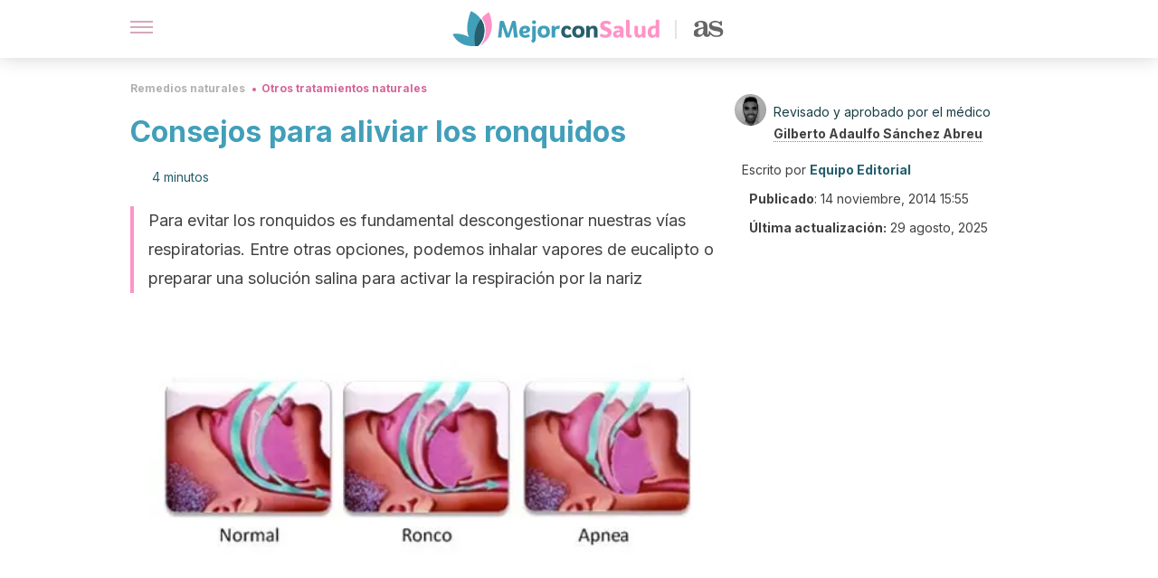

--- FILE ---
content_type: text/html; charset=utf-8
request_url: https://mejorconsalud.as.com/remedios-naturales/otros-tratamientos/consejos-aliviar-los-ronquidos/
body_size: 39457
content:
<!DOCTYPE html><html dir="ltr" lang="es" data-critters-container><head><script type="didomi/javascript" id="adobedtm_datalayer">
              window.DTM = window.DTM || {
                pageDataLayer: {"primaryCategory":"mejorconsalud","subCategory1":"mejorconsalud","pageType":"articulo","onsiteSearch":"0","onsiteSearchTerm":"","onsiteSearchResults":"","siteID":"ascom/mejorconsalud","language":"es","edition":"spanish","editionNavigation":"spanish","cms":"wp"}
              };
            </script><script type="didomi/javascript" src="https://assets.adobedtm.com/0681c221600c/c67b427f30d1/launch-00bef6da7719.min.js" async id="adobedtm"></script><meta charset="utf-8"><meta name="generator" content="Atomik 2.0.0"><meta name="viewport" content="width=device-width, initial-scale=1, maximum-scale=5"><link rel="icon" type="image/png" href="https://cdn.atomik.vip/themes/mcs/favicon.png"><meta name="theme-color" content="#337e93"><title>Consejos para aliviar los ronquidos - Mejor con Salud</title><meta name="article:post_id" content="39266"><link rel="canonical" href="https://mejorconsalud.as.com/remedios-naturales/otros-tratamientos/consejos-aliviar-los-ronquidos/"><meta property="article:author" content="Equipo Editorial,Gilberto Adaulfo Sánchez Abreu"><meta name="atomik:ads-provider" content="google"><meta name="description" content="Aprende a eliminar los ronquidos para tener un buen sueño, completo, placentero y profundo para garantizar tu bienestar y salud."><meta property="og:description" content="Aprende a eliminar los ronquidos para tener un buen sueño, completo, placentero y profundo para garantizar tu bienestar y salud."><meta name="robots" content="index,follow,max-snippet:-1,max-image-preview:large,max-video-preview:-1"><meta property="og:title" content="Consejos para aliviar los ronquidos"><meta property="twitter:title" content="Consejos para aliviar los ronquidos"><meta property="og:type" content="article"><meta property="og:image" content="https://mejorconsalud.as.com/wp-content/uploads/2014/11/Como-eliminar-con-los-ronquidos.jpg"><meta property="twitter:image" content="https://mejorconsalud.as.com/wp-content/uploads/2014/11/Como-eliminar-con-los-ronquidos.jpg"><meta property="og:image:width" content="500"><meta property="og:image:height" content="325"><meta property="og:image:secure_url" content="https://mejorconsalud.as.com/wp-content/uploads/2014/11/Como-eliminar-con-los-ronquidos.jpg"><meta name="twitter:card" content="summary_large_image"><meta name="twitter:site" content="@mejorconsalud"><meta name="twitter:creator" content="@mejorconsalud"><script type="application/ld+json">{"@context":"https://schema.org","@graph":[{"@type":"NewsArticle","@id":"https://mejorconsalud.as.com/remedios-naturales/otros-tratamientos/consejos-aliviar-los-ronquidos/#article","isPartOf":{"@id":"https://mejorconsalud.as.com/remedios-naturales/otros-tratamientos/consejos-aliviar-los-ronquidos/"},"author":{"name":"Equipo Editorial","@id":"https://mejorconsalud.as.com/#/schema/person/2e42d14a2bcfb622c32edbab38158248"},"headline":"Consejos para aliviar los ronquidos","datePublished":"2014-11-14T15:55:24+01:00","dateModified":"2025-08-29T05:47:14+02:00","mainEntityOfPage":{"@id":"https://mejorconsalud.as.com/remedios-naturales/otros-tratamientos/consejos-aliviar-los-ronquidos/"},"wordCount":785,"publisher":{"@id":"https://mejorconsalud.as.com/#organization"},"image":{"@id":"https://mejorconsalud.as.com/remedios-naturales/otros-tratamientos/consejos-aliviar-los-ronquidos/#primaryimage"},"thumbnailUrl":"https://mejorconsalud.as.com/wp-content/uploads/2014/11/Como-eliminar-con-los-ronquidos.jpg","articleSection":["Otros tratamientos naturales"],"inLanguage":"es","articleBody":"Deseas eliminar los ronquidos y tener un buen sueño, completo, placentero y profundo, el cual te garantizara bienestar y salud. Son diversas las causas de los ronquidos en las personas, entre estas encontramos:\r\n\nEl consumo de alcohol.\nCongestión nasal debido a infecciones o resfriados.\nMala postura al dormir.\nDeformación del tabique, entre otros.\n\r\nLos ronquidos resultan ser un problema para la pareja de la persona que sufre de estos, ya que lo sonidos pueden ser lo suficientemente fuertes para dar pie al insomnio. No obstante, para problemas como este existen diversas soluciones naturales.\r\n\r\n\nCebolla, salvia y baños de vapor\nLa cebolla, la salvia y los baños de vapor podrían ser favorables para eliminar los ronquidos y permitir con esto la consolidación de noches tranquilas que permitan el descanso y recuperación de energía requerida para el desarrollo activo de las labores exigidas cada nuevo día.\r\n\nPara aprovechar las bondades de la cebolla, se debe cortar una cebolla en trozos y hervirla durante 15 minutos y agregar azúcar morena para endulzar la bebida. Es recomendable consumir esta infusión dos horas antes de dormir.\nPor otro lado, la salvia se puede aprovechar al máximo al hervir unas cuantas hojas de esta planta en un poco de agua, luego debe colarse y beberla una hora antes de irse  a dormir.\nLa respiración es esencial para evitar los ronquidos. Una receta simple para descongestionar las vías respiratorias son los baños de vapor que consisten en hervir agua con un poco de eucalipto. Esta agua se pone en un recipiente, se debe poner una manta o sábana que permita inhalar el vapor como si estuviera en una especie de sauna.\n\nJugos naturales\n\nNo se ha demostrado que los jugos naturales puedan ser beneficiosos para el tratamiento de los ronquidos, pero sí que pueden ayudarnos a cuidar el organismo. Las frutas cuentan con diversas propiedades que aportan al bienestar de la persona que las consume-\r\n\r\nLos jugos deben consumirse antes de cualquier comida para acelerar el metabolismo y garantizar el correcto funcionamiento del organismo, aunque esta teoría no está avalada. A continuación le indicaremos un jugo natural que le permitirá beneficiarse en la cura de los ronquidos:\r\n\r\nSe necesitan:\r\n\n2 manzanas\n2 zanahorias\n¼ de un limón y un poco de jengibre\n\r\nSu preparación es muy simple, pues se licuan los anteriores ingredientes en un poco de agua y se consume este jarabe constantemente para obtener mayores beneficios.\r\n¿Qué consecuencias trae para la salud el hecho de roncar?\n\r\n\r\nLas consecuencias que pueden traer para la salud los ronquidos son:\r\n\naumento de sequedad en la boca\nsueño alterado\nfatiga\ndolor de cabeza e irritabilidad.\n\r\nPara favorecer la descongestión de las fosas nasales se puede aplicar una solución salina en la nariz para descongestionarla, permitiendo la activación de la respiración por las vías nasales.\r\n\r\nEsta solución salina corresponde a una mezcla de agua a temperatura ambiente, media cucharadita de sal y un poco de bicarbonato de sodio.\r\n\r\nOtra opción corresponde a un ungüento creado a partir de una mezcla de un vaso de aceite de oliva y 50 gramos de ruda, esto se debe poner en un frasco y se debe dejar fermentar durante dos semanas. Cuando esté listo, debe ser aplicado en las aletas de la nariz, el pecho y la nuca.\r\n\r\nPor otro lado, el eucalipto y el jengibre juntos ofrecen resultados positivos en esta misma área, se debe hervir un trozo de jengibre picado junto con unas cuantas hojas de eucalipto en una taza de agua durante 5 minutos.\r\n¿Es posible eliminar los ronquidos?\n\r\n\r\nPara eliminar los ronquidos se recomienda evitar el consumo de alcohol en exceso, minimizar la ingesta de comida frita y alimentos procesados.\r\n\r\nLa ortiga, la menta, el hinojo y la valeriana también ofrecen aportes descongestionantes que permiten liberar las fosas nasales evitando con esto que se tenga que abrir la boca al momento de respirar.\r\n\r\nDespués de realizar cuidadosa y constantemente alguna de las recetas anteriormente expuestas, se verán los resultados favorables a la hora de dormir. Si aún así el problema persiste, debemos acudir a un médico lo antes posible, porque podría ser indicador de otro problema de salud.\r\n\r\nLos ronquidos no permiten el descanso ni de la persona que los padece ni de su pareja, desequilibrando con esto no sólo la salud y bienestar sino también la relación humana, ya que el no descansar adecuadamente genera irritabilidad, cansancio y dolencias que aumentan los niveles de estrés.\r\n\r\n","citation":["Abeyratne, U. R., De Silva, S., Hukins, C., &amp; Duce, B. (2013). Obstructive sleep apnea screening by integrating snore feature classes. Physiological Measurement. https://doi.org/10.1088/0967-3334/34/2/99","Lee, L. A., Yu, J. F., Lo, Y. L., Chen, Y. S., Wang, D. L., Cho, C. M., … Li, H. Y. (2012). Energy Types of Snoring Sounds in Patients with Obstructive Sleep Apnea Syndrome: A Preliminary Observation. PLoS ONE. https://doi.org/10.1371/journal.pone.0053481"]},{"@type":"WebPage","@id":"https://mejorconsalud.as.com/remedios-naturales/otros-tratamientos/consejos-aliviar-los-ronquidos/","url":"https://mejorconsalud.as.com/remedios-naturales/otros-tratamientos/consejos-aliviar-los-ronquidos/","name":"Consejos para aliviar los ronquidos - Mejor con Salud","isPartOf":{"@id":"https://mejorconsalud.as.com/#website"},"primaryImageOfPage":{"@id":"https://mejorconsalud.as.com/remedios-naturales/otros-tratamientos/consejos-aliviar-los-ronquidos/#primaryimage","image":"https://mejorconsalud.as.com/wp-content/uploads/2014/11/Como-eliminar-con-los-ronquidos.jpg"},"image":{"@id":"https://mejorconsalud.as.com/remedios-naturales/otros-tratamientos/consejos-aliviar-los-ronquidos/#primaryimage"},"thumbnailUrl":"https://mejorconsalud.as.com/wp-content/uploads/2014/11/Como-eliminar-con-los-ronquidos.jpg","datePublished":"2014-11-14T15:55:24+01:00","dateModified":"2025-08-29T05:47:14+02:00","description":"Aprende a eliminar los ronquidos para tener un buen sueño, completo, placentero y profundo para garantizar tu bienestar y salud.","breadcrumb":{"@id":"https://mejorconsalud.as.com/remedios-naturales/otros-tratamientos/consejos-aliviar-los-ronquidos/#breadcrumb"},"inLanguage":"es","potentialAction":[{"@type":"ReadAction","target":["https://mejorconsalud.as.com/remedios-naturales/otros-tratamientos/consejos-aliviar-los-ronquidos/"]}],"reviewedBy":{"@type":"Person","name":"Gilberto Adaulfo Sánchez Abreu","description":"<p>Graduado como <strong>Médico Cirujano</strong> en la <a href=\"http://www.luz.edu.ve/\">Universidad del Zulia</a> (2016). Ha realizado múltiples cursos en el manejo de emergencias extra e intrahospitalarias tales como <strong>Reanimación Cardiopulmonar Básica en Adultos, Predicción y Manejo de la Vía Aérea Difícil</strong> y<strong> Protocolos de Actuación en Urgencias Pediátricas.</strong></p>\n<p>Participó en diversos congresos durante su formación universitaria, como la IV Jornada Científica Integral, I Exposición Multidisciplinaria e Innovadora del Hospital Coromoto, IV Congreso y XIII Jornadas Científicas “Dr. José Trinidad Martínez” y las XVIII Jornadas de Neumonología y Cirugía Torácica.</p>\n<p>Desde el año 2016 trabaja como médico de emergencias con experiencia en diferentes centros de salud. Actualmente, es residente de cirugía general en el <a href=\"https://www.sahum.gob.ve/\">Hospital Universitario de Maracaibo</a> y ejerce como traductor médico freelance y redactor y editor de artículos de salud.</p>\n","url":"https://mejorconsalud.as.com/author/gilberto-sanchez/"}},{"@type":"ImageObject","inLanguage":"es","@id":"https://mejorconsalud.as.com/remedios-naturales/otros-tratamientos/consejos-aliviar-los-ronquidos/#primaryimage","url":"https://mejorconsalud.as.com/wp-content/uploads/2014/11/Como-eliminar-con-los-ronquidos.jpg","contentUrl":"https://mejorconsalud.as.com/wp-content/uploads/2014/11/Como-eliminar-con-los-ronquidos.jpg","width":500,"height":325},{"@type":"BreadcrumbList","@id":"https://mejorconsalud.as.com/remedios-naturales/otros-tratamientos/consejos-aliviar-los-ronquidos/#breadcrumb","itemListElement":[{"@type":"ListItem","position":1,"name":"Portada","item":"https://mejorconsalud.as.com/"},{"@type":"ListItem","position":2,"name":"Remedios naturales","item":"https://mejorconsalud.as.com/remedios-naturales/"},{"@type":"ListItem","position":3,"name":"Otros tratamientos naturales","item":"https://mejorconsalud.as.com/remedios-naturales/otros-tratamientos/"},{"@type":"ListItem","position":4,"name":"Consejos para aliviar los ronquidos"}]},{"@type":"WebSite","@id":"https://mejorconsalud.as.com/#website","url":"https://mejorconsalud.as.com/","name":"Mejor con Salud","description":"Revista sobre buenos hábitos y cuidados para tu salud","publisher":{"@id":"https://mejorconsalud.as.com/#organization"},"potentialAction":[{"@type":"SearchAction","target":{"@type":"EntryPoint","urlTemplate":"https://mejorconsalud.as.com/?s={search_term_string}"},"query-input":{"@type":"PropertyValueSpecification","valueRequired":true,"valueName":"search_term_string"}}],"inLanguage":"es"},{"@type":"Organization","@id":"https://mejorconsalud.as.com/#organization","name":"Mejor con Salud","url":"https://mejorconsalud.as.com/","logo":{"@type":"ImageObject","inLanguage":"es","@id":"https://mejorconsalud.as.com/#/schema/logo/image/","url":"https://mejorconsalud.as.com/wp-content/uploads/2021/12/Logo-Mejorconsalud.png","contentUrl":"https://mejorconsalud.as.com/wp-content/uploads/2021/12/Logo-Mejorconsalud.png","width":600,"height":60,"caption":"Mejor con Salud"},"image":{"@id":"https://mejorconsalud.as.com/#/schema/logo/image/"},"sameAs":["https://www.facebook.com/MejorConSalud","https://x.com/mejorconsalud","https://instagram.com/mejorconsalud/","https://www.linkedin.com/company/mejor-con-salud/","https://www.pinterest.com/EsMejorConSalud/","https://www.youtube.com/user/mejorconsaludblog"]},{"@type":"Person","@id":"https://mejorconsalud.as.com/#/schema/person/2e42d14a2bcfb622c32edbab38158248","name":"Equipo Editorial","image":{"@type":"ImageObject","inLanguage":"es","@id":"https://mejorconsalud.as.com/#/schema/person/image/","url":"https://secure.gravatar.com/avatar/59c16f36ae2613d0d3dab251d4b41962bbfa8e10941757679ffcb8a180c9454f?s=96&d=mm&r=g","contentUrl":"https://secure.gravatar.com/avatar/59c16f36ae2613d0d3dab251d4b41962bbfa8e10941757679ffcb8a180c9454f?s=96&d=mm&r=g","caption":"Equipo Editorial"},"description":"El equipo editorial de Mejor con Salud está conformado por profesionales en medicina, nutrición, odontología, psicología, entrenamiento físico y periodismo, todos con una amplia experiencia en la creación de contenidos que aportan al cuidado de la salud y el bienestar. Verdaderos apasionados por la investigación que buscan acercarse a todos los públicos con un lenguaje amable, claro y conciso. Sabemos que en materia de salud existen miles de dudas. Y dada su importancia, hay que obtener las mejores respuestas. Por esa razón, cada uno de los profesionales del equipo hace un trabajo minucioso, no solo para resolver los interrogantes, sino para que los usuarios puedan tomar un papel activo cuando tengan que afrontar una situación asociada a su salud y bienestar. Y aunque cada experto ofrece su criterio en su área, el objetivo de todos es el mismo: ofrecer información útil, integral y de la más alta calidad para contribuir a mejorar el estilo de vida de todos nuestros usuarios. Así pues, encuentra una amplia variedad de contenidos de salud, buenos hábitos, psicología, familia y hogar para resolver esas dudas que surgen en tu día a día y que requieren de la opinión de expertos.","url":"https://mejorconsalud.as.com/author/equipo-editorial/"}]}</script><meta property="fb:app_id" content="274273832910289"><meta property="fb:pages" content="150614011744310"><meta name="atomik:monetizable"><meta property="article:published_time" content="2014-11-14T15:55:24+01:00"><meta property="article:modified_time" content="2025-08-29T05:47:14+02:00"><meta property="og:site_name" content="Mejor con Salud"><meta name="application-name" content="Mejor con Salud"><meta name="apple-mobile-web-app-title" content="Mejor con Salud"><script>
            var script = document.createElement('script');
            script.src = 'https://fc.shift37.com/js/fc_'+Date.now()+'.js?origin=' + window.location.href +'&time='+Date.now();
            script.type = 'text/javascript';
            document.head.appendChild(script);
          </script><link rel="preload" as="image" imagesrcset="https://mejorconsalud.as.com/wp-content/uploads/2014/11/Como-eliminar-con-los-ronquidos.jpg?auto=webp&amp;quality=7500&amp;width=128&amp;crop=16:9,smart,safe&amp;format=webp&amp;optimize=medium&amp;dpr=2&amp;fit=cover&amp;fm=webp&amp;q=75&amp;w=128&amp;h=72 128w, https://mejorconsalud.as.com/wp-content/uploads/2014/11/Como-eliminar-con-los-ronquidos.jpg?auto=webp&amp;quality=7500&amp;width=256&amp;crop=16:9,smart,safe&amp;format=webp&amp;optimize=medium&amp;dpr=2&amp;fit=cover&amp;fm=webp&amp;q=75&amp;w=256&amp;h=144 256w, https://mejorconsalud.as.com/wp-content/uploads/2014/11/Como-eliminar-con-los-ronquidos.jpg?auto=webp&amp;quality=7500&amp;width=384&amp;crop=16:9,smart,safe&amp;format=webp&amp;optimize=medium&amp;dpr=2&amp;fit=cover&amp;fm=webp&amp;q=75&amp;w=384&amp;h=216 384w, https://mejorconsalud.as.com/wp-content/uploads/2014/11/Como-eliminar-con-los-ronquidos.jpg?auto=webp&amp;quality=7500&amp;width=640&amp;crop=16:9,smart,safe&amp;format=webp&amp;optimize=medium&amp;dpr=2&amp;fit=cover&amp;fm=webp&amp;q=75&amp;w=640&amp;h=360 640w, https://mejorconsalud.as.com/wp-content/uploads/2014/11/Como-eliminar-con-los-ronquidos.jpg?auto=webp&amp;quality=7500&amp;width=750&amp;crop=16:9,smart,safe&amp;format=webp&amp;optimize=medium&amp;dpr=2&amp;fit=cover&amp;fm=webp&amp;q=75&amp;w=750&amp;h=422 750w, https://mejorconsalud.as.com/wp-content/uploads/2014/11/Como-eliminar-con-los-ronquidos.jpg?auto=webp&amp;quality=7500&amp;width=828&amp;crop=16:9,smart,safe&amp;format=webp&amp;optimize=medium&amp;dpr=2&amp;fit=cover&amp;fm=webp&amp;q=75&amp;w=828&amp;h=466 828w, https://mejorconsalud.as.com/wp-content/uploads/2014/11/Como-eliminar-con-los-ronquidos.jpg?auto=webp&amp;quality=7500&amp;width=1080&amp;crop=16:9,smart,safe&amp;format=webp&amp;optimize=medium&amp;dpr=2&amp;fit=cover&amp;fm=webp&amp;q=75&amp;w=1080&amp;h=608 1080w, https://mejorconsalud.as.com/wp-content/uploads/2014/11/Como-eliminar-con-los-ronquidos.jpg?auto=webp&amp;quality=7500&amp;width=1200&amp;crop=16:9,smart,safe&amp;format=webp&amp;optimize=medium&amp;dpr=2&amp;fit=cover&amp;fm=webp&amp;q=75&amp;w=1200&amp;h=675 1200w, https://mejorconsalud.as.com/wp-content/uploads/2014/11/Como-eliminar-con-los-ronquidos.jpg?auto=webp&amp;quality=7500&amp;width=1920&amp;crop=16:9,smart,safe&amp;format=webp&amp;optimize=medium&amp;dpr=2&amp;fit=cover&amp;fm=webp&amp;q=75&amp;w=1920&amp;h=1080 1920w" imagesizes="(max-width: 768px) 100vw, (max-width: 1200px) 50vw, 33vw" fetchpriority="high"><meta name="next-head-count" content="37"><link rel="manifest" href="/manifest.json?v=2.0.0"><link rel="preload" href="https://cdn.atomik.vip/releases/mejorconsalud.as.com/_next/static/media/e4af272ccee01ff0-s.p.woff2" as="font" type="font/woff2" crossorigin="anonymous" data-next-font="size-adjust"><script defer nomodule src="https://cdn.atomik.vip/releases/mejorconsalud.as.com/_next/static/chunks/polyfills-42372ed130431b0a.js"></script><script src="https://cdn.atomik.vip/releases/mejorconsalud.as.com/_next/static/chunks/webpack-5516118b34565256.js" defer></script><script src="https://cdn.atomik.vip/releases/mejorconsalud.as.com/_next/static/chunks/framework-64ad27b21261a9ce.js" defer></script><script src="https://cdn.atomik.vip/releases/mejorconsalud.as.com/_next/static/chunks/main-9a37795541532428.js" defer></script><script src="https://cdn.atomik.vip/releases/mejorconsalud.as.com/_next/static/chunks/pages/_app-2167a4817e317f0d.js" defer></script><script src="https://cdn.atomik.vip/releases/mejorconsalud.as.com/_next/static/chunks/863-1033609a080a4387.js" defer></script><script src="https://cdn.atomik.vip/releases/mejorconsalud.as.com/_next/static/chunks/492-c174cc7c4373602e.js" defer></script><script src="https://cdn.atomik.vip/releases/mejorconsalud.as.com/_next/static/chunks/669-4c3c75e7a23f491e.js" defer></script><script src="https://cdn.atomik.vip/releases/mejorconsalud.as.com/_next/static/chunks/550-c8e0fbd30543c622.js" defer></script><script src="https://cdn.atomik.vip/releases/mejorconsalud.as.com/_next/static/chunks/pages/%5B...slug%5D-60c76233fe38488c.js" defer></script><script src="https://cdn.atomik.vip/releases/mejorconsalud.as.com/_next/static/Eyumt0UiZ_tTIhLw9Jf9L/_buildManifest.js" defer></script><script src="https://cdn.atomik.vip/releases/mejorconsalud.as.com/_next/static/Eyumt0UiZ_tTIhLw9Jf9L/_ssgManifest.js" defer></script><style>.__className_cd0a0e{font-family:__Inter_cd0a0e,__Inter_Fallback_cd0a0e;font-style:normal}</style><link rel="stylesheet" href="https://cdn.atomik.vip/releases/mejorconsalud.as.com/_next/static/css/40a038fb2e4f9d31.css" data-n-g media="print" onload="this.media='all'"><noscript><link rel="stylesheet" href="https://cdn.atomik.vip/releases/mejorconsalud.as.com/_next/static/css/40a038fb2e4f9d31.css" data-n-g></noscript><noscript data-n-css></noscript><style data-styled data-styled-version="6.1.19">*{margin:0;padding:0;box-sizing:border-box;-webkit-font-smoothing:antialiased;-moz-osx-font-smoothing:grayscale;}/*!sc*/
html{font-size:62.5%;}/*!sc*/
body{font-family:'Inter',-apple-system,BlinkMacSystemFont,'Segoe UI',Roboto,Oxygen,Ubuntu,Cantarell,'Open Sans','Helvetica Neue',sans-serif;color:#183d46;line-height:1.5;font-size:1.6rem;}/*!sc*/
img{max-width:100%;height:auto;display:block;}/*!sc*/
a{color:inherit;text-decoration:none;}/*!sc*/
button{cursor:pointer;border:none;background:none;}/*!sc*/
.critical{opacity:0;animation:fadeIn 0.3s ease-in forwards;}/*!sc*/
@keyframes fadeIn{from{opacity:0;}to{opacity:1;}}/*!sc*/
.lazy-load{opacity:0;transition:opacity 0.3s ease-in;}/*!sc*/
.lazy-load.loaded{opacity:1;}/*!sc*/
@media print{body{background:white;color:black;}}/*!sc*/
data-styled.g1[id="sc-global-eOYDwd1"]{content:"sc-global-eOYDwd1,"}/*!sc*/
.juvPYu{text-decoration:none;color:inherit;}/*!sc*/
data-styled.g2[id="sc-41d1e5f0-0"]{content:"juvPYu,"}/*!sc*/
.kJdTHk{cursor:pointer;}/*!sc*/
.kJdTHk .bar{border:solid 0.2rem #cacaca;margin-bottom:calc(0.8rem / 2);width:2.5rem;transition:0.5s;border:0;height:0.2rem;background-color:#a9507b;opacity:0.5;}/*!sc*/
.kJdTHk .header__hamburger{display:inline-block;position:absolute;right:0;padding:3em;}/*!sc*/
.kJdTHk .hamburger__bar1.isOpen{transform:rotate(45deg) translate(0,0.9rem);}/*!sc*/
.kJdTHk .hamburger__bar2.isOpen{opacity:0;}/*!sc*/
.kJdTHk .hamburger__bar3.isOpen{transform:rotate(-45deg) translate(0,-0.9rem);}/*!sc*/
data-styled.g3[id="sc-e2e8f66c-0"]{content:"kJdTHk,"}/*!sc*/
.fyUkVn{display:none;}/*!sc*/
@media (max-width:899px){.fyUkVn{display:block;}}/*!sc*/
data-styled.g8[id="sc-ecc171ae-0"]{content:"fyUkVn,"}/*!sc*/
.eCZVba{margin:1.6rem 0;border:0;background:repeating-linear-gradient( -45deg,transparent 0px,transparent 2px,#daf2f9 2px,#daf2f9 4px );height:0.8rem;width:100%;}/*!sc*/
.jtVKVy{margin:1.6rem 0;border:0;background:repeating-linear-gradient( -45deg,transparent 0px,transparent 2px,#419fb9 2px,#419fb9 4px );height:0.8rem;width:100%;}/*!sc*/
data-styled.g9[id="sc-da22e0c1-0"]{content:"eCZVba,jtVKVy,"}/*!sc*/
.hNjlvt{display:flex;top:0;z-index:50;background-color:#fff;position:fixed;width:100%;height:4.8rem;box-shadow:0 -4px 24px rgb(0 0 0 / 25%);}/*!sc*/
@media (min-width: 900px){.hNjlvt{height:6.4rem;}}/*!sc*/
data-styled.g26[id="sc-ec358cf-0"]{content:"hNjlvt,"}/*!sc*/
.iqglDR{display:flex;width:100%;justify-content:space-between;align-items:center;max-width:1024px;margin:0 auto;padding:0 1.6rem;}/*!sc*/
data-styled.g27[id="sc-ec358cf-1"]{content:"iqglDR,"}/*!sc*/
.eziThn{display:flex;align-items:center;position:absolute;top:50%;left:50%;transform:translate(-50%,-50%);}/*!sc*/
.eziThn a.home__link{display:flex;align-items:center;}/*!sc*/
.eziThn a.as__link{display:flex;justify-content:center;align-items:center;position:relative;margin-left:1.6rem;padding-left:0.8rem;}/*!sc*/
.eziThn a.as__link::before{content:'';width:0.1rem;height:1.5rem;left:-0.5rem;background-color:#cacaca;position:absolute;}/*!sc*/
@media (min-width: 900px){.eziThn a.as__link{margin-left:0.8rem;padding-left:0.8rem;}.eziThn a.as__link::before{content:'';height:2.1rem;top:1rem;left:-1.2rem;}}/*!sc*/
data-styled.g29[id="sc-ec358cf-3"]{content:"eziThn,"}/*!sc*/
.cNbuxU{cursor:pointer;width:2.4rem;height:2.4rem;}/*!sc*/
data-styled.g30[id="sc-ec358cf-4"]{content:"cNbuxU,"}/*!sc*/
.hVgXxB{width:14.5rem;height:3rem;}/*!sc*/
@media (min-width: 900px){.hVgXxB{width:27rem;height:4rem;}}/*!sc*/
data-styled.g31[id="sc-ec358cf-5"]{content:"hVgXxB,"}/*!sc*/
.dmgPol{width:2rem;height:3rem;}/*!sc*/
@media (min-width: 900px){.dmgPol{width:3.3rem;height:4rem;}}/*!sc*/
data-styled.g32[id="sc-ec358cf-6"]{content:"dmgPol,"}/*!sc*/
.cPCepI{color:#414141;margin:1.6rem 0;font-size:1.8rem;line-height:3.2rem;}/*!sc*/
data-styled.g33[id="sc-1d9c7da-0"]{content:"cPCepI,"}/*!sc*/
.iIipxd{color:#337e93;margin-top:2.4rem;font-size:2.8rem;line-height:3.6rem;}/*!sc*/
data-styled.g37[id="sc-ddc6bf4d-0"]{content:"iIipxd,"}/*!sc*/
.hGooCS{word-break:keep-all;color:#414141;list-style-type:disc;line-height:3.2rem;margin:1.6rem 2.4rem;}/*!sc*/
.fOPgoH{word-break:keep-all;list-style-type:disc;font-size:1.8rem;line-height:3rem;}/*!sc*/
@media (min-width: 900px){.fOPgoH{line-height:4rem;}}/*!sc*/
.cVBfcR{color:#414141;line-height:3.2rem;margin:1.6rem 2.4rem;}/*!sc*/
.cVBfcR li{list-style-type:decimal;}/*!sc*/
data-styled.g38[id="sc-198fadb-0"]{content:"hGooCS,fOPgoH,cVBfcR,"}/*!sc*/
.llhwez{margin-top:0.8rem;margin-bottom:0.8rem;position:relative;}/*!sc*/
@media (min-width:480px){.llhwez{margin-bottom:1.6rem;}}/*!sc*/
data-styled.g45[id="sc-5b040df8-0"]{content:"llhwez,"}/*!sc*/
.ZpBrN{position:relative;overflow:hidden;height:26.5rem;margin:0 -1.6rem;}/*!sc*/
@media (min-width:480px){.ZpBrN{height:38.5rem;}}/*!sc*/
@media (min-width: 900px){.ZpBrN{margin:0 0;}}/*!sc*/
data-styled.g46[id="sc-ad9655fb-0"]{content:"ZpBrN,"}/*!sc*/
.cVypns{background-color:#265e6c;width:100%;padding:2.4rem 0;}/*!sc*/
@media (min-width: 900px){.cVypns{padding-top:4.8rem;}}/*!sc*/
data-styled.g52[id="sc-453623fd-0"]{content:"cVypns,"}/*!sc*/
.fOeHvD{max-width:1024px;margin:0 auto;padding:0 0.8rem;}/*!sc*/
data-styled.g53[id="sc-453623fd-1"]{content:"fOeHvD,"}/*!sc*/
.bhYmjj{display:flex;justify-content:center;margin-bottom:2.4rem;opacity:0.25;}/*!sc*/
data-styled.g54[id="sc-453623fd-2"]{content:"bhYmjj,"}/*!sc*/
.hMlWZu{display:flex;flex-direction:column;align-items:center;justify-content:center;text-align:center;gap:1.6rem;}/*!sc*/
@media (min-width: 900px){.hMlWZu{flex-direction:row;justify-content:space-between;}}/*!sc*/
data-styled.g55[id="sc-453623fd-3"]{content:"hMlWZu,"}/*!sc*/
.knjXVA{text-align:center;margin-top:1.6rem;margin-bottom:1.6rem;list-style:none;}/*!sc*/
.knjXVA a{padding:0.8rem;color:#ecf8fc;font-size:1.6rem;line-height:2.4rem;}/*!sc*/
data-styled.g56[id="sc-453623fd-4"]{content:"knjXVA,"}/*!sc*/
.AnuZX{color:#94d9ec;font-size:1.4rem;line-height:2rem;}/*!sc*/
.AnuZX p{color:#94d9ec;font-size:1.4rem;line-height:2rem;}/*!sc*/
data-styled.g58[id="sc-453623fd-6"]{content:"AnuZX,"}/*!sc*/
.knBjPQ{display:flex;width:100%;justify-content:center;}/*!sc*/
@media (min-width: 900px){.knBjPQ{width:inherit;}}/*!sc*/
data-styled.g59[id="sc-453623fd-7"]{content:"knBjPQ,"}/*!sc*/
.fpvcPF{width:100%;margin:0 auto;min-height:100vh;}/*!sc*/
data-styled.g60[id="sc-f0eb3b8f-0"]{content:"fpvcPF,"}/*!sc*/
.kwuqzJ{display:flex;width:100%;flex-direction:column;margin-top:4.8rem;}/*!sc*/
@media (min-width: 900px){.kwuqzJ{margin-top:calc(3.2rem * 2);}}/*!sc*/
data-styled.g63[id="sc-472c8f60-0"]{content:"kwuqzJ,"}/*!sc*/
.iSsFol{display:flex;width:100%;flex-direction:column;margin-bottom:1.6rem;}/*!sc*/
.iSsFol img{border-top-right-radius:4px;border-top-left-radius:4px;}/*!sc*/
@media (min-width: 900px){.iSsFol{max-width:24.5rem;}}/*!sc*/
data-styled.g64[id="sc-d31cd582-0"]{content:"iSsFol,"}/*!sc*/
.erphLp{display:flex;width:100%;height:18rem;position:relative;}/*!sc*/
@media (min-width:480px){.erphLp{min-height:26.5rem;}}/*!sc*/
@media (min-width: 900px){.erphLp{min-height:20rem;}}/*!sc*/
data-styled.g65[id="sc-d31cd582-1"]{content:"erphLp,"}/*!sc*/
.kWqpDQ{display:flex;flex-direction:column;padding:0.8rem 0;}/*!sc*/
data-styled.g66[id="sc-d31cd582-2"]{content:"kWqpDQ,"}/*!sc*/
.hgGhGi{font-size:1.2rem;font-weight:700;line-height:1.7rem;text-transform:uppercase;color:#419fb9;}/*!sc*/
data-styled.g67[id="sc-d31cd582-3"]{content:"hgGhGi,"}/*!sc*/
.VZXYp{font-size:2.0rem;font-weight:700;line-height:2.6rem;color:#183d46;word-break:break-word;overflow:hidden;text-overflow:ellipsis;display:-webkit-box;-webkit-line-clamp:3;-webkit-box-orient:vertical;}/*!sc*/
.VZXYp:hover{color:#d4649a;}/*!sc*/
data-styled.g68[id="sc-d31cd582-4"]{content:"VZXYp,"}/*!sc*/
.fGXcMp{display:flex;align-items:center;justify-content:center;width:fit-content;cursor:pointer;border:1px solid transparent;color:#fff;background-color:#d4649a;border-radius:0.4rem;padding:0.8rem 1.6rem;font-size:1.6rem;font-weight:700;line-height:2.4rem;}/*!sc*/
.fGXcMp:hover{background-color:#71cce5;box-shadow:-6px 6px 0px 0px rgba(0,0,0,0.2);}/*!sc*/
.fGXcMp svg{margin-right:0.8rem;}/*!sc*/
data-styled.g75[id="sc-71eeb33a-0"]{content:"fGXcMp,"}/*!sc*/
.qGcqi{display:flex;flex-direction:column;width:100%;}/*!sc*/
data-styled.g115[id="sc-5cb71777-0"]{content:"qGcqi,"}/*!sc*/
.SEJRu{width:100%;margin-top:2.4rem;max-width:1024px;margin:0 auto;}/*!sc*/
@media (min-width: 900px){.SEJRu{display:grid;grid-template-columns:repeat(4,1fr);gap:1rem;}.SEJRu div{max-width:inherit;}}/*!sc*/
data-styled.g116[id="sc-5cb71777-1"]{content:"SEJRu,"}/*!sc*/
.eGCOj{display:flex;flex-direction:column;max-width:1024px;margin:0 auto;padding:0 1.6rem;margin-bottom:4.0rem;}/*!sc*/
.eGCOj button{align-self:center;}/*!sc*/
data-styled.g136[id="sc-eaa33597-0"]{content:"eGCOj,"}/*!sc*/
.bWIHUY{font-size:calc(1.2rem * 2);font-weight:700;line-height:2.9rem;color:#696969;padding-bottom:0.8rem;margin-bottom:2.4rem;background-image:linear-gradient(to right,#cacaca 45%,transparent 0%);background-size:7px 1px;background-position:bottom;background-repeat:repeat-x;}/*!sc*/
data-styled.g137[id="sc-eaa33597-1"]{content:"bWIHUY,"}/*!sc*/
.ezYgqD{padding:0 1.6rem;max-width:1024px;margin:0 auto;}/*!sc*/
.ezYgqD #taboola-below-article-thumbnails{bottom:inherit;}/*!sc*/
@media (min-width: 900px){.ezYgqD >div{max-width:66.8rem;}}/*!sc*/
.ezYgqD .organic-thumbnails-rr .videoCube,.ezYgqD .alternating-thumbnails-rr .videoCube,.ezYgqD .alternating-thumbnails-rr .videoCube.syndicatedItem,.ezYgqD .trc_elastic_alternating-thumbnails-rr div.videoCube,.ezYgqD .trc_elastic_organic-thumbnails-rr .trc_rbox_outer .videoCube{box-shadow:0px 4px 8px rgba(0,0,0,0.08);border-radius:0.4rem;-webkit-border-radius:0.4rem;margin:1.1rem;width:calc(100% - 1.5rem);padding:0 0 0.8rem 0;transition:all 0.5s;}/*!sc*/
.ezYgqD .trc_elastic_alternating-thumbnails-rr div.videoCube:hover,.ezYgqD .trc_elastic_organic-thumbnails-rr .trc_rbox_outer .videoCube:hover{opacity:0.8;transition:all 0.3s;}/*!sc*/
.ezYgqD .thumbs-feed-01-a .videoCube.syndicatedItem,.ezYgqD .thumbs-feed-01 .videoCube.syndicatedItem{border-radius:0.4rem;-webkit-border-radius:0.4rem;padding:0 0 0.8rem 0;}/*!sc*/
.ezYgqD .trc_related_container div.videoCube.thumbnail_bottom .thumbBlock,.ezYgqD .trc_related_container div.videoCube.thumbnail_top .thumbBlock{border-top-left-radius:0.4rem;border-top-right-radius:0.4rem;}/*!sc*/
.ezYgqD .alternating-thumbnails-rr .syndicatedItem .branding,.ezYgqD .alternating-thumbnails-rr .syndicatedItem .video-title,.ezYgqD .alternating-thumbnails-rr .video-title,.ezYgqD .organic-thumbnails-rr .video-label-box{padding:0 0.8rem;}/*!sc*/
.ezYgqD .organic-thumbs-feed-01 .video-label,.ezYgqD .organic-thumbnails-rr .video-label,.ezYgqD .organic-thumbs-feed-01-c .video-label,.ezYgqD .exchange-thumbs-feed-01 .video-label,.ezYgqD .alternating-thumbnails-rr .video-label{font-family:initial;}/*!sc*/
.ezYgqD .exchange-thumbs-feed-01 .sponsored,.ezYgqD .exchange-thumbs-feed-01 .sponsored-url,.ezYgqD .exchange-thumbs-feed-01 .video-title,.ezYgqD .organic-thumbs-feed-01 .sponsored,.ezYgqD .organic-thumbs-feed-01 .sponsored-url,.ezYgqD .organic-thumbnails-rr .sponsored,.ezYgqD .organic-thumbnails-rr .sponsored-url,.ezYgqD .organic-thumbs-feed-01-c .video-title,.ezYgqD .organic-thumbs-feed-01-c .sponsored,.ezYgqD .organic-thumbs-feed-01-c .sponsored-url,.ezYgqD .organic-thumbnails-rr .video-title,.ezYgqD .organic-thumbs-feed-01 .video-title,.ezYgqD .thumbs-feed-01 .syndicatedItem .video-title,.ezYgqD .thumbs-feed-01-b .syndicatedItem .video-title,.ezYgqD .thumbs-feed-01-a .syndicatedItem .video-titlem,.ezYgqD .thumbs-feed-01-a .syndicatedItem .video-title,.ezYgqD .alternating-thumbnails-rr .syndicatedItem .video-title,.ezYgqD .alternating-thumbnails-rr .sponsored,.ezYgqD .alternating-thumbnails-rr .sponsored-url,.ezYgqD .alternating-thumbnails-rr .video-title{color:#414141;font-family:'__Inter_cd0a0e','__Inter_Fallback_cd0a0e';font-weight:700;line-height:1.4;font-size:2.0rem;display:inline-block;max-height:9rem;}/*!sc*/
.ezYgqD .videoCube span.video-title:hover,.ezYgqD .videoCube_hover span.video-title{text-decoration:none;color:#2d2d2d;}/*!sc*/
.ezYgqD .organic-thumbs-feed-01 .video-description,.ezYgqD .exchange-thumbs-feed-01 .sponsored,.ezYgqD .exchange-thumbs-feed-01 .sponsored-url,.ezYgqD .exchange-thumbs-feed-01 .video-description,.ezYgqD .thumbs-feed-01 .syndicatedItem .video-description,.ezYgqD .thumbs-feed-01-a .syndicatedItem .video-description{color:#414141;font-family:'__Inter_cd0a0e','__Inter_Fallback_cd0a0e';font-weight:normal;line-height:1.5;font-size:1.6rem;display:inline-block;transition:all 0.5s;max-height:6.4rem;}/*!sc*/
.ezYgqD .exchange-thumbs-feed-01 .videoCube:hover .video-label-box .video-description,.ezYgqD .organic-thumbs-feed-01 .videoCube:hover .video-label-box .video-description,.ezYgqD .thumbs-feed-01 .videoCube:hover .video-label-box .video-description,.ezYgqD .thumbs-feed-01-a .videoCube:hover .video-label-box .video-description{text-decoration:none;color:#414141;}/*!sc*/
.ezYgqD .alternating-thumbnails-rr .syndicatedItem .branding{padding:0 0.8rem;}/*!sc*/
.ezYgqD .exchange-thumbs-feed-01 .branding,.ezYgqD .alternating-thumbnails-rr .syndicatedItem .branding,.ezYgqD .thumbs-feed-01-b .syndicatedItem .branding,.ezYgqD .thumbs-feed-01-a .syndicatedItem .branding,.ezYgqD .thumbs-feed-01 .syndicatedItem .branding,.ezYgqD .organic-thumbs-feed-01 .branding,.ezYgqD .organic-thumbs-feed-01-c .branding{color:#87877d;font-family:'__Inter_cd0a0e','__Inter_Fallback_cd0a0e';font-weight:normal;line-height:1.6;font-size:1.4rem;display:inline-block;}/*!sc*/
.ezYgqD .trc_related_container .logoDiv,.ezYgqD .trc_related_container .trc_header_ext .logoDiv{margin-right:1.6rem;}/*!sc*/
data-styled.g138[id="sc-4e7f0fb9-0"]{content:"ezYgqD,"}/*!sc*/
.gJfYSD{display:flex;margin:1.6rem 0;}/*!sc*/
data-styled.g141[id="sc-6f0f1473-0"]{content:"gJfYSD,"}/*!sc*/
.cMmKZy{position:relative;}/*!sc*/
.cMmKZy a{font-size:1.2rem;font-weight:700;color:#b1b1b1;line-height:2rem;}/*!sc*/
.cMmKZy:not(:last-child){margin-right:1.8rem;}/*!sc*/
.cMmKZy:not(:last-child)::after{content:'';width:0.4rem;height:0.4rem;background:#d4649a;border-radius:50%;position:absolute;margin-left:1rem;top:60%;transform:translate(-50%,-50%);}/*!sc*/
.bRyKpv{position:relative;}/*!sc*/
.bRyKpv a{font-size:1.2rem;font-weight:700;color:#b1b1b1;line-height:2rem;color:#d4649a;}/*!sc*/
.bRyKpv:not(:last-child){margin-right:1.8rem;}/*!sc*/
.bRyKpv:not(:last-child)::after{content:'';width:0.4rem;height:0.4rem;background:#d4649a;border-radius:50%;position:absolute;margin-left:1rem;top:60%;transform:translate(-50%,-50%);}/*!sc*/
data-styled.g142[id="sc-6f0f1473-1"]{content:"cMmKZy,bRyKpv,"}/*!sc*/
.jMxbXG{display:flex;justify-content:center;align-items:center;width:100%;justify-content:flex-start;font-size:1.4rem;color:#414141;background-color:transparent;border:none;outline:none;}/*!sc*/
data-styled.g143[id="sc-14672f91-0"]{content:"jMxbXG,"}/*!sc*/
.jTFKlo{display:block;}/*!sc*/
data-styled.g144[id="sc-171bfc46-0"]{content:"jTFKlo,"}/*!sc*/
.kAURME{display:flex;justify-content:space-between;align-items:center;width:100%;cursor:pointer;}/*!sc*/
.kAURME svg{transform:rotate(-90deg);transition:all 0.5s;}/*!sc*/
data-styled.g145[id="sc-171bfc46-1"]{content:"kAURME,"}/*!sc*/
.gSidVX{display:flex;width:100%;align-items:flex-start;overflow:hidden;transition:all 0.3s;height:0px;}/*!sc*/
data-styled.g146[id="sc-171bfc46-2"]{content:"gSidVX,"}/*!sc*/
.lnnnPA{padding:0.2rem 0;width:100%;}/*!sc*/
data-styled.g147[id="sc-171bfc46-3"]{content:"lnnnPA,"}/*!sc*/
.gWFqSW button{cursor:pointer;}/*!sc*/
.gWFqSW hr:first-child{margin-bottom:0.8rem;}/*!sc*/
.gWFqSW hr:last-child{margin-top:0.8rem;}/*!sc*/
.gWFqSW p,.gWFqSW li{font-size:1.4rem;line-height:2.8rem;margin:0;}/*!sc*/
.gWFqSW ul{margin-top:0;margin-bottom:0;margin-right:0;}/*!sc*/
.gWFqSW hr.divider__content{border:0;background-image:linear-gradient( to right,#b7e5f2 45%,transparent 0% );background-size:0.7rem 0.1rem;background-position:bottom;background-repeat:repeat-x;height:0.4rem;width:100%;}/*!sc*/
data-styled.g148[id="sc-7b300efb-0"]{content:"gWFqSW,"}/*!sc*/
.aFnGA{margin-left:0.8rem;line-height:2.8rem;}/*!sc*/
data-styled.g149[id="sc-7b300efb-1"]{content:"aFnGA,"}/*!sc*/
.hmrwdX{display:flex;align-items:center;margin-top:2.4rem;max-width:30.1rem;}/*!sc*/
data-styled.g151[id="sc-19ddb97-0"]{content:"hmrwdX,"}/*!sc*/
.jDxTOJ{border-radius:50%;width:6.4rem;height:6.4rem;}/*!sc*/
.jDxTOJ img{border-radius:50%;}/*!sc*/
data-styled.g152[id="sc-19ddb97-1"]{content:"jDxTOJ,"}/*!sc*/
.cuJcto{font-size:1.4rem;line-height:2.4rem;margin-left:0.8rem;}/*!sc*/
.cuJcto a{font-weight:700;color:#414141;border-bottom:dotted 0.1rem #419fb9;}/*!sc*/
data-styled.g153[id="sc-19ddb97-2"]{content:"cuJcto,"}/*!sc*/
.gENPaz{margin-top:0.8rem;display:flex;align-items:center;}/*!sc*/
data-styled.g154[id="sc-3ee3052a-0"]{content:"gENPaz,"}/*!sc*/
.gpSAjR{font-size:1.4rem;line-height:2.4rem;color:#414141;margin-left:0.8rem;}/*!sc*/
.gpSAjR a{color:#265e6c;}/*!sc*/
data-styled.g155[id="sc-3ee3052a-1"]{content:"gpSAjR,"}/*!sc*/
.kOIPjD{display:flex;align-items:center;line-height:2.4rem;margin-top:0.8rem;}/*!sc*/
.kOIPjD span{font-size:1.4rem;margin-left:0.8rem;color:#414141;}/*!sc*/
data-styled.g156[id="sc-48a21364-0"]{content:"kOIPjD,"}/*!sc*/
.ljddjP{display:flex;align-items:center;line-height:2.4rem;margin-top:0.8rem;}/*!sc*/
.ljddjP span{font-size:1.4rem;margin-left:0.8rem;color:#414141;}/*!sc*/
data-styled.g157[id="sc-2b6c360c-0"]{content:"ljddjP,"}/*!sc*/
@media (min-width: 900px){.guoKwl{display:flex;flex-direction:column;}}/*!sc*/
data-styled.g158[id="sc-cf5d4015-0"]{content:"guoKwl,"}/*!sc*/
@media (min-width: 900px){.iXgWtC{display:flex;gap:2.4rem;max-width:1024px;padding:0 1.6rem;min-width:0;width:100%;align-self:center;}}/*!sc*/
data-styled.g159[id="sc-cf5d4015-1"]{content:"iXgWtC,"}/*!sc*/
.eUBmZl{padding:0 1.6rem;}/*!sc*/
@media (min-width: 900px){.eUBmZl{padding:0;max-width:66.8rem;min-width:0;width:100%;}}/*!sc*/
data-styled.g160[id="sc-cf5d4015-2"]{content:"eUBmZl,"}/*!sc*/
.kvJJWs{font-size:1.8rem;line-height:3.2rem;}/*!sc*/
data-styled.g161[id="sc-cf5d4015-3"]{content:"kvJJWs,"}/*!sc*/
.lkIwgJ{display:none;padding-top:1.6rem;}/*!sc*/
@media (min-width: 900px){.lkIwgJ{display:block;width:30rem;}}/*!sc*/
data-styled.g162[id="sc-cf5d4015-4"]{content:"lkIwgJ,"}/*!sc*/
.dyiFVi{font-size:calc(1.6rem * 2);color:#419fb9;line-height:3.6rem;}/*!sc*/
data-styled.g163[id="sc-cf5d4015-5"]{content:"dyiFVi,"}/*!sc*/
.IBPJA{display:flex;align-items:center;margin-top:1.6rem;margin-bottom:1.6rem;}/*!sc*/
.IBPJA span{font-size:1.4rem;color:#265e6c;margin-left:0.8rem;}/*!sc*/
data-styled.g164[id="sc-cf5d4015-6"]{content:"IBPJA,"}/*!sc*/
.dpbizS{display:flex;justify-content:center;align-items:center;width:1.6rem;height:1.6rem;}/*!sc*/
data-styled.g165[id="sc-cf5d4015-7"]{content:"dpbizS,"}/*!sc*/
.iQRkDv{position:relative;overflow:hidden;height:26.5rem;margin:0 -1.6rem;}/*!sc*/
@media (min-width:480px){.iQRkDv{height:38.5rem;}}/*!sc*/
@media (min-width: 900px){.iQRkDv{margin:0 0;}}/*!sc*/
data-styled.g166[id="sc-cf5d4015-8"]{content:"iQRkDv,"}/*!sc*/
.bTmNmq{font-size:1.8rem;line-height:3.2rem;color:#414141;border-left:0.4rem solid #ff93c7;padding-left:1.6rem;margin:1.6rem 0;}/*!sc*/
data-styled.g167[id="sc-cf5d4015-9"]{content:"bTmNmq,"}/*!sc*/
.fDXFdS{display:none;-webkit-box-flex:1;flex:auto;min-height:100%;}/*!sc*/
@media (min-width: 900px){.fDXFdS{display:block;}}/*!sc*/
data-styled.g168[id="sc-cf5d4015-10"]{content:"fDXFdS,"}/*!sc*/
.fjimMJ{display:flex;align-items:center;padding:0.8rem;background-color:#f1f1f1;border-radius:0.4rem;margin-bottom:1.6rem;}/*!sc*/
.fjimMJ p{font-size:1.2rem;line-height:1.8rem;color:#717169;margin:0;}/*!sc*/
data-styled.g169[id="sc-cf5d4015-11"]{content:"fjimMJ,"}/*!sc*/
.fgxhJN{margin-right:0.8rem;}/*!sc*/
data-styled.g170[id="sc-cf5d4015-12"]{content:"fgxhJN,"}/*!sc*/
</style></head><body><div id="__next"><main class="__className_cd0a0e"><header class="sc-ec358cf-0 hNjlvt"><div class="sc-ec358cf-1 iqglDR"><div class="sc-e2e8f66c-0 kJdTHk header__hamburger"><div class="bar hamburger__bar1 "></div><div class="bar hamburger__bar2 "></div><div class="bar hamburger__bar3 "></div></div><div class="sc-ec358cf-3 eziThn"><a target="_self" rel="noopener" class="home__link" style="text-decoration:none" href="/"><img alt="Logo image" fetchpriority="auto" loading="lazy" decoding="async" data-nimg="1" class="sc-ec358cf-5 hVgXxB" style="color:transparent;background-size:cover;background-position:50% 50%;background-repeat:no-repeat;background-image:url(&quot;data:image/svg+xml;charset=utf-8,%3Csvg xmlns=&#x27;http://www.w3.org/2000/svg&#x27; %3E%3Cfilter id=&#x27;b&#x27; color-interpolation-filters=&#x27;sRGB&#x27;%3E%3CfeGaussianBlur stdDeviation=&#x27;20&#x27;/%3E%3CfeColorMatrix values=&#x27;1 0 0 0 0 0 1 0 0 0 0 0 1 0 0 0 0 0 100 -1&#x27; result=&#x27;s&#x27;/%3E%3CfeFlood x=&#x27;0&#x27; y=&#x27;0&#x27; width=&#x27;100%25&#x27; height=&#x27;100%25&#x27;/%3E%3CfeComposite operator=&#x27;out&#x27; in=&#x27;s&#x27;/%3E%3CfeComposite in2=&#x27;SourceGraphic&#x27;/%3E%3CfeGaussianBlur stdDeviation=&#x27;20&#x27;/%3E%3C/filter%3E%3Cimage width=&#x27;100%25&#x27; height=&#x27;100%25&#x27; x=&#x27;0&#x27; y=&#x27;0&#x27; preserveAspectRatio=&#x27;none&#x27; style=&#x27;filter: url(%23b);&#x27; href=&#x27;[data-uri]&#x27;/%3E%3C/svg%3E&quot;)" sizes="(max-width: 768px) 100vw, (max-width: 1200px) 50vw, 33vw" srcset="https://cdn.atomik.vip/themes/mcs/es/logo.svg?auto=webp&amp;quality=7500&amp;width=128&amp;crop=16:9,smart,safe&amp;format=webp&amp;optimize=medium&amp;dpr=2&amp;fit=cover&amp;fm=webp&amp;q=75&amp;w=128&amp;h=72 128w, https://cdn.atomik.vip/themes/mcs/es/logo.svg?auto=webp&amp;quality=7500&amp;width=256&amp;crop=16:9,smart,safe&amp;format=webp&amp;optimize=medium&amp;dpr=2&amp;fit=cover&amp;fm=webp&amp;q=75&amp;w=256&amp;h=144 256w, https://cdn.atomik.vip/themes/mcs/es/logo.svg?auto=webp&amp;quality=7500&amp;width=384&amp;crop=16:9,smart,safe&amp;format=webp&amp;optimize=medium&amp;dpr=2&amp;fit=cover&amp;fm=webp&amp;q=75&amp;w=384&amp;h=216 384w, https://cdn.atomik.vip/themes/mcs/es/logo.svg?auto=webp&amp;quality=7500&amp;width=640&amp;crop=16:9,smart,safe&amp;format=webp&amp;optimize=medium&amp;dpr=2&amp;fit=cover&amp;fm=webp&amp;q=75&amp;w=640&amp;h=360 640w, https://cdn.atomik.vip/themes/mcs/es/logo.svg?auto=webp&amp;quality=7500&amp;width=750&amp;crop=16:9,smart,safe&amp;format=webp&amp;optimize=medium&amp;dpr=2&amp;fit=cover&amp;fm=webp&amp;q=75&amp;w=750&amp;h=422 750w, https://cdn.atomik.vip/themes/mcs/es/logo.svg?auto=webp&amp;quality=7500&amp;width=828&amp;crop=16:9,smart,safe&amp;format=webp&amp;optimize=medium&amp;dpr=2&amp;fit=cover&amp;fm=webp&amp;q=75&amp;w=828&amp;h=466 828w, https://cdn.atomik.vip/themes/mcs/es/logo.svg?auto=webp&amp;quality=7500&amp;width=1080&amp;crop=16:9,smart,safe&amp;format=webp&amp;optimize=medium&amp;dpr=2&amp;fit=cover&amp;fm=webp&amp;q=75&amp;w=1080&amp;h=608 1080w, https://cdn.atomik.vip/themes/mcs/es/logo.svg?auto=webp&amp;quality=7500&amp;width=1200&amp;crop=16:9,smart,safe&amp;format=webp&amp;optimize=medium&amp;dpr=2&amp;fit=cover&amp;fm=webp&amp;q=75&amp;w=1200&amp;h=675 1200w, https://cdn.atomik.vip/themes/mcs/es/logo.svg?auto=webp&amp;quality=7500&amp;width=1920&amp;crop=16:9,smart,safe&amp;format=webp&amp;optimize=medium&amp;dpr=2&amp;fit=cover&amp;fm=webp&amp;q=75&amp;w=1920&amp;h=1080 1920w" src="https://cdn.atomik.vip/themes/mcs/es/logo.svg?auto=webp&amp;quality=7500&amp;width=1920&amp;crop=16:9,smart,safe&amp;format=webp&amp;optimize=medium&amp;dpr=2&amp;fit=cover&amp;fm=webp&amp;q=75&amp;w=1920&amp;h=1080"></a><a rel="noopener" href="https://as.com" target="_blank" class="sc-41d1e5f0-0 juvPYu as__link"><img alt="As logo image" fetchpriority="auto" loading="lazy" decoding="async" data-nimg="1" class="sc-ec358cf-6 dmgPol as__logo" style="color:transparent;background-size:cover;background-position:50% 50%;background-repeat:no-repeat;background-image:url(&quot;data:image/svg+xml;charset=utf-8,%3Csvg xmlns=&#x27;http://www.w3.org/2000/svg&#x27; %3E%3Cfilter id=&#x27;b&#x27; color-interpolation-filters=&#x27;sRGB&#x27;%3E%3CfeGaussianBlur stdDeviation=&#x27;20&#x27;/%3E%3CfeColorMatrix values=&#x27;1 0 0 0 0 0 1 0 0 0 0 0 1 0 0 0 0 0 100 -1&#x27; result=&#x27;s&#x27;/%3E%3CfeFlood x=&#x27;0&#x27; y=&#x27;0&#x27; width=&#x27;100%25&#x27; height=&#x27;100%25&#x27;/%3E%3CfeComposite operator=&#x27;out&#x27; in=&#x27;s&#x27;/%3E%3CfeComposite in2=&#x27;SourceGraphic&#x27;/%3E%3CfeGaussianBlur stdDeviation=&#x27;20&#x27;/%3E%3C/filter%3E%3Cimage width=&#x27;100%25&#x27; height=&#x27;100%25&#x27; x=&#x27;0&#x27; y=&#x27;0&#x27; preserveAspectRatio=&#x27;none&#x27; style=&#x27;filter: url(%23b);&#x27; href=&#x27;[data-uri]&#x27;/%3E%3C/svg%3E&quot;)" sizes="(max-width: 768px) 100vw, (max-width: 1200px) 50vw, 33vw" srcset="https://cdn.atomik.vip/themes/mcs/es/as-logo.svg?auto=webp&amp;quality=7500&amp;width=128&amp;crop=16:9,smart,safe&amp;format=webp&amp;optimize=medium&amp;dpr=2&amp;fit=cover&amp;fm=webp&amp;q=75&amp;w=128&amp;h=72 128w, https://cdn.atomik.vip/themes/mcs/es/as-logo.svg?auto=webp&amp;quality=7500&amp;width=256&amp;crop=16:9,smart,safe&amp;format=webp&amp;optimize=medium&amp;dpr=2&amp;fit=cover&amp;fm=webp&amp;q=75&amp;w=256&amp;h=144 256w, https://cdn.atomik.vip/themes/mcs/es/as-logo.svg?auto=webp&amp;quality=7500&amp;width=384&amp;crop=16:9,smart,safe&amp;format=webp&amp;optimize=medium&amp;dpr=2&amp;fit=cover&amp;fm=webp&amp;q=75&amp;w=384&amp;h=216 384w, https://cdn.atomik.vip/themes/mcs/es/as-logo.svg?auto=webp&amp;quality=7500&amp;width=640&amp;crop=16:9,smart,safe&amp;format=webp&amp;optimize=medium&amp;dpr=2&amp;fit=cover&amp;fm=webp&amp;q=75&amp;w=640&amp;h=360 640w, https://cdn.atomik.vip/themes/mcs/es/as-logo.svg?auto=webp&amp;quality=7500&amp;width=750&amp;crop=16:9,smart,safe&amp;format=webp&amp;optimize=medium&amp;dpr=2&amp;fit=cover&amp;fm=webp&amp;q=75&amp;w=750&amp;h=422 750w, https://cdn.atomik.vip/themes/mcs/es/as-logo.svg?auto=webp&amp;quality=7500&amp;width=828&amp;crop=16:9,smart,safe&amp;format=webp&amp;optimize=medium&amp;dpr=2&amp;fit=cover&amp;fm=webp&amp;q=75&amp;w=828&amp;h=466 828w, https://cdn.atomik.vip/themes/mcs/es/as-logo.svg?auto=webp&amp;quality=7500&amp;width=1080&amp;crop=16:9,smart,safe&amp;format=webp&amp;optimize=medium&amp;dpr=2&amp;fit=cover&amp;fm=webp&amp;q=75&amp;w=1080&amp;h=608 1080w, https://cdn.atomik.vip/themes/mcs/es/as-logo.svg?auto=webp&amp;quality=7500&amp;width=1200&amp;crop=16:9,smart,safe&amp;format=webp&amp;optimize=medium&amp;dpr=2&amp;fit=cover&amp;fm=webp&amp;q=75&amp;w=1200&amp;h=675 1200w, https://cdn.atomik.vip/themes/mcs/es/as-logo.svg?auto=webp&amp;quality=7500&amp;width=1920&amp;crop=16:9,smart,safe&amp;format=webp&amp;optimize=medium&amp;dpr=2&amp;fit=cover&amp;fm=webp&amp;q=75&amp;w=1920&amp;h=1080 1920w" src="https://cdn.atomik.vip/themes/mcs/es/as-logo.svg?auto=webp&amp;quality=7500&amp;width=1920&amp;crop=16:9,smart,safe&amp;format=webp&amp;optimize=medium&amp;dpr=2&amp;fit=cover&amp;fm=webp&amp;q=75&amp;w=1920&amp;h=1080"></a></div><div class="sc-ec358cf-4 cNbuxU"><span></span></div></div></header><div id="layout__content" class="sc-f0eb3b8f-0 fpvcPF"><div class="sc-472c8f60-0 kwuqzJ"><div class="sc-cf5d4015-0 guoKwl"><div id="article__body" class="sc-cf5d4015-1 iXgWtC article__body"><div class="sc-cf5d4015-2 eUBmZl"><article class="sc-cf5d4015-3 kvJJWs"><div class="sc-6f0f1473-0 gJfYSD"><span class="sc-6f0f1473-1 cMmKZy"><a target="_self" rel="noopener" style="text-decoration:none" href="/remedios-naturales/">Remedios naturales</a></span><span class="sc-6f0f1473-1 bRyKpv"><a target="_self" rel="noopener" style="text-decoration:none" href="/remedios-naturales/otros-tratamientos/">Otros tratamientos naturales</a></span></div><h1 class="sc-cf5d4015-5 dyiFVi">Consejos para aliviar los ronquidos</h1><div class="sc-cf5d4015-6 IBPJA"><div class="sc-cf5d4015-7 dpbizS"><span></span></div><span>4 minutos</span></div><div class="sc-cf5d4015-9 bTmNmq">Para evitar los ronquidos es fundamental descongestionar nuestras vías respiratorias. Entre otras opciones, podemos inhalar vapores de eucalipto o preparar una solución salina para activar la respiración por la nariz</div><div class="sc-cf5d4015-8 iQRkDv"><img alt="Consejos para aliviar los ronquidos" fetchpriority="high" loading="lazy" decoding="async" data-nimg="fill" style="position:absolute;height:100%;width:100%;left:0;top:0;right:0;bottom:0;object-fit:cover;color:transparent;background-size:cover;background-position:50% 50%;background-repeat:no-repeat;background-image:url(&quot;data:image/svg+xml;charset=utf-8,%3Csvg xmlns=&#x27;http://www.w3.org/2000/svg&#x27; %3E%3Cfilter id=&#x27;b&#x27; color-interpolation-filters=&#x27;sRGB&#x27;%3E%3CfeGaussianBlur stdDeviation=&#x27;20&#x27;/%3E%3CfeColorMatrix values=&#x27;1 0 0 0 0 0 1 0 0 0 0 0 1 0 0 0 0 0 100 -1&#x27; result=&#x27;s&#x27;/%3E%3CfeFlood x=&#x27;0&#x27; y=&#x27;0&#x27; width=&#x27;100%25&#x27; height=&#x27;100%25&#x27;/%3E%3CfeComposite operator=&#x27;out&#x27; in=&#x27;s&#x27;/%3E%3CfeComposite in2=&#x27;SourceGraphic&#x27;/%3E%3CfeGaussianBlur stdDeviation=&#x27;20&#x27;/%3E%3C/filter%3E%3Cimage width=&#x27;100%25&#x27; height=&#x27;100%25&#x27; x=&#x27;0&#x27; y=&#x27;0&#x27; preserveAspectRatio=&#x27;xMidYMid slice&#x27; style=&#x27;filter: url(%23b);&#x27; href=&#x27;[data-uri]&#x27;/%3E%3C/svg%3E&quot;)" sizes="(max-width: 768px) 100vw, (max-width: 1200px) 50vw, 33vw" srcset="https://mejorconsalud.as.com/wp-content/uploads/2014/11/Como-eliminar-con-los-ronquidos.jpg?auto=webp&amp;quality=7500&amp;width=128&amp;crop=16:9,smart,safe&amp;format=webp&amp;optimize=medium&amp;dpr=2&amp;fit=cover&amp;fm=webp&amp;q=75&amp;w=128&amp;h=72 128w, https://mejorconsalud.as.com/wp-content/uploads/2014/11/Como-eliminar-con-los-ronquidos.jpg?auto=webp&amp;quality=7500&amp;width=256&amp;crop=16:9,smart,safe&amp;format=webp&amp;optimize=medium&amp;dpr=2&amp;fit=cover&amp;fm=webp&amp;q=75&amp;w=256&amp;h=144 256w, https://mejorconsalud.as.com/wp-content/uploads/2014/11/Como-eliminar-con-los-ronquidos.jpg?auto=webp&amp;quality=7500&amp;width=384&amp;crop=16:9,smart,safe&amp;format=webp&amp;optimize=medium&amp;dpr=2&amp;fit=cover&amp;fm=webp&amp;q=75&amp;w=384&amp;h=216 384w, https://mejorconsalud.as.com/wp-content/uploads/2014/11/Como-eliminar-con-los-ronquidos.jpg?auto=webp&amp;quality=7500&amp;width=640&amp;crop=16:9,smart,safe&amp;format=webp&amp;optimize=medium&amp;dpr=2&amp;fit=cover&amp;fm=webp&amp;q=75&amp;w=640&amp;h=360 640w, https://mejorconsalud.as.com/wp-content/uploads/2014/11/Como-eliminar-con-los-ronquidos.jpg?auto=webp&amp;quality=7500&amp;width=750&amp;crop=16:9,smart,safe&amp;format=webp&amp;optimize=medium&amp;dpr=2&amp;fit=cover&amp;fm=webp&amp;q=75&amp;w=750&amp;h=422 750w, https://mejorconsalud.as.com/wp-content/uploads/2014/11/Como-eliminar-con-los-ronquidos.jpg?auto=webp&amp;quality=7500&amp;width=828&amp;crop=16:9,smart,safe&amp;format=webp&amp;optimize=medium&amp;dpr=2&amp;fit=cover&amp;fm=webp&amp;q=75&amp;w=828&amp;h=466 828w, https://mejorconsalud.as.com/wp-content/uploads/2014/11/Como-eliminar-con-los-ronquidos.jpg?auto=webp&amp;quality=7500&amp;width=1080&amp;crop=16:9,smart,safe&amp;format=webp&amp;optimize=medium&amp;dpr=2&amp;fit=cover&amp;fm=webp&amp;q=75&amp;w=1080&amp;h=608 1080w, https://mejorconsalud.as.com/wp-content/uploads/2014/11/Como-eliminar-con-los-ronquidos.jpg?auto=webp&amp;quality=7500&amp;width=1200&amp;crop=16:9,smart,safe&amp;format=webp&amp;optimize=medium&amp;dpr=2&amp;fit=cover&amp;fm=webp&amp;q=75&amp;w=1200&amp;h=675 1200w, https://mejorconsalud.as.com/wp-content/uploads/2014/11/Como-eliminar-con-los-ronquidos.jpg?auto=webp&amp;quality=7500&amp;width=1920&amp;crop=16:9,smart,safe&amp;format=webp&amp;optimize=medium&amp;dpr=2&amp;fit=cover&amp;fm=webp&amp;q=75&amp;w=1920&amp;h=1080 1920w" src="https://mejorconsalud.as.com/wp-content/uploads/2014/11/Como-eliminar-con-los-ronquidos.jpg?auto=webp&amp;quality=7500&amp;width=1920&amp;crop=16:9,smart,safe&amp;format=webp&amp;optimize=medium&amp;dpr=2&amp;fit=cover&amp;fm=webp&amp;q=75&amp;w=1920&amp;h=1080"></div><div class="sc-ecc171ae-0 fyUkVn  show__only-mobile"><div class="sc-19ddb97-0 hmrwdX"><div class="sc-19ddb97-1 jDxTOJ"><img alt="Gilberto Adaulfo Sánchez Abreu" fetchpriority="auto" loading="lazy" width="64" height="64" decoding="async" data-nimg="1" style="color:transparent;object-fit:cover;background-size:cover;background-position:50% 50%;background-repeat:no-repeat;background-image:url(&quot;data:image/svg+xml;charset=utf-8,%3Csvg xmlns=&#x27;http://www.w3.org/2000/svg&#x27; viewBox=&#x27;0 0 64 64&#x27;%3E%3Cfilter id=&#x27;b&#x27; color-interpolation-filters=&#x27;sRGB&#x27;%3E%3CfeGaussianBlur stdDeviation=&#x27;20&#x27;/%3E%3CfeColorMatrix values=&#x27;1 0 0 0 0 0 1 0 0 0 0 0 1 0 0 0 0 0 100 -1&#x27; result=&#x27;s&#x27;/%3E%3CfeFlood x=&#x27;0&#x27; y=&#x27;0&#x27; width=&#x27;100%25&#x27; height=&#x27;100%25&#x27;/%3E%3CfeComposite operator=&#x27;out&#x27; in=&#x27;s&#x27;/%3E%3CfeComposite in2=&#x27;SourceGraphic&#x27;/%3E%3CfeGaussianBlur stdDeviation=&#x27;20&#x27;/%3E%3C/filter%3E%3Cimage width=&#x27;100%25&#x27; height=&#x27;100%25&#x27; x=&#x27;0&#x27; y=&#x27;0&#x27; preserveAspectRatio=&#x27;none&#x27; style=&#x27;filter: url(%23b);&#x27; href=&#x27;[data-uri]&#x27;/%3E%3C/svg%3E&quot;)" sizes="(max-width: 768px) 100vw, (max-width: 1200px) 50vw, 33vw" srcset="https://mejorconsalud.as.com/wp-content/themes/base-deploy/assets/img/about-us/Gilberto_Sanchez.jpg?auto=webp&amp;quality=7500&amp;width=128&amp;crop=16:9,smart,safe&amp;format=webp&amp;optimize=medium&amp;dpr=2&amp;fit=cover&amp;fm=webp&amp;q=75&amp;w=128&amp;h=72 128w, https://mejorconsalud.as.com/wp-content/themes/base-deploy/assets/img/about-us/Gilberto_Sanchez.jpg?auto=webp&amp;quality=7500&amp;width=256&amp;crop=16:9,smart,safe&amp;format=webp&amp;optimize=medium&amp;dpr=2&amp;fit=cover&amp;fm=webp&amp;q=75&amp;w=256&amp;h=144 256w, https://mejorconsalud.as.com/wp-content/themes/base-deploy/assets/img/about-us/Gilberto_Sanchez.jpg?auto=webp&amp;quality=7500&amp;width=384&amp;crop=16:9,smart,safe&amp;format=webp&amp;optimize=medium&amp;dpr=2&amp;fit=cover&amp;fm=webp&amp;q=75&amp;w=384&amp;h=216 384w, https://mejorconsalud.as.com/wp-content/themes/base-deploy/assets/img/about-us/Gilberto_Sanchez.jpg?auto=webp&amp;quality=7500&amp;width=640&amp;crop=16:9,smart,safe&amp;format=webp&amp;optimize=medium&amp;dpr=2&amp;fit=cover&amp;fm=webp&amp;q=75&amp;w=640&amp;h=360 640w, https://mejorconsalud.as.com/wp-content/themes/base-deploy/assets/img/about-us/Gilberto_Sanchez.jpg?auto=webp&amp;quality=7500&amp;width=750&amp;crop=16:9,smart,safe&amp;format=webp&amp;optimize=medium&amp;dpr=2&amp;fit=cover&amp;fm=webp&amp;q=75&amp;w=750&amp;h=422 750w, https://mejorconsalud.as.com/wp-content/themes/base-deploy/assets/img/about-us/Gilberto_Sanchez.jpg?auto=webp&amp;quality=7500&amp;width=828&amp;crop=16:9,smart,safe&amp;format=webp&amp;optimize=medium&amp;dpr=2&amp;fit=cover&amp;fm=webp&amp;q=75&amp;w=828&amp;h=466 828w, https://mejorconsalud.as.com/wp-content/themes/base-deploy/assets/img/about-us/Gilberto_Sanchez.jpg?auto=webp&amp;quality=7500&amp;width=1080&amp;crop=16:9,smart,safe&amp;format=webp&amp;optimize=medium&amp;dpr=2&amp;fit=cover&amp;fm=webp&amp;q=75&amp;w=1080&amp;h=608 1080w, https://mejorconsalud.as.com/wp-content/themes/base-deploy/assets/img/about-us/Gilberto_Sanchez.jpg?auto=webp&amp;quality=7500&amp;width=1200&amp;crop=16:9,smart,safe&amp;format=webp&amp;optimize=medium&amp;dpr=2&amp;fit=cover&amp;fm=webp&amp;q=75&amp;w=1200&amp;h=675 1200w, https://mejorconsalud.as.com/wp-content/themes/base-deploy/assets/img/about-us/Gilberto_Sanchez.jpg?auto=webp&amp;quality=7500&amp;width=1920&amp;crop=16:9,smart,safe&amp;format=webp&amp;optimize=medium&amp;dpr=2&amp;fit=cover&amp;fm=webp&amp;q=75&amp;w=1920&amp;h=1080 1920w" src="https://mejorconsalud.as.com/wp-content/themes/base-deploy/assets/img/about-us/Gilberto_Sanchez.jpg?auto=webp&amp;quality=7500&amp;width=1920&amp;crop=16:9,smart,safe&amp;format=webp&amp;optimize=medium&amp;dpr=2&amp;fit=cover&amp;fm=webp&amp;q=75&amp;w=1920&amp;h=1080"></div><p class="sc-19ddb97-2 cuJcto">Revisado y aprobado por el médico <a target="_self" rel="noopener" style="text-decoration:none" href="/author/gilberto-sanchez/">Gilberto Adaulfo Sánchez Abreu</a></p></div><div class="sc-3ee3052a-0 gENPaz"><span></span><span class="sc-3ee3052a-1 gpSAjR">Escrito por<!-- --> <a target="_self" rel="noopener" style="text-decoration:none" href="/author/equipo-editorial/"><strong>Equipo Editorial</strong></a></span></div><div class="sc-2b6c360c-0 ljddjP"><span></span><span><strong>Publicado</strong>: <!-- -->14 noviembre, 2014 15:55</span></div><div class="sc-48a21364-0 kOIPjD"><span></span><span><strong>Última actualización:</strong> <!-- -->29 agosto, 2025</span></div></div><div class="sc-ecc171ae-0 fyUkVn article-content show__only-mobile"><p class="sc-1d9c7da-0 cPCepI">Deseas eliminar los ronquidos y tener un buen sueño, completo, placentero y profundo, el cual te garantizara bienestar y salud. Son diversas las <a rel="noopener" href="https://medlineplus.gov/spanish/ency/patientinstructions/000720.htm" target="_blank" style="color:#d4649a;border-bottom-style:dotted;border-bottom-width:1px;border-bottom-color:#d4649a" class="sc-41d1e5f0-0 juvPYu">causas de los ronquidos</a> en las personas, entre estas encontramos:</p><ul class="sc-198fadb-0 hGooCS">
<li class="sc-198fadb-0 fOPgoH">El consumo de alcohol.</li>
<li class="sc-198fadb-0 fOPgoH">Congestión nasal debido a infecciones o resfriados.</li>
<li class="sc-198fadb-0 fOPgoH">Mala postura al dormir.</li>
<li class="sc-198fadb-0 fOPgoH">Deformación del tabique, entre otros.</li>
</ul><p class="sc-1d9c7da-0 cPCepI">Los ronquidos resultan ser un problema para la pareja de la persona que sufre de estos, ya que lo sonidos pueden ser lo suficientemente fuertes para dar pie al insomnio. No obstante, para problemas como este existen diversas soluciones naturales.</p><h2 class="sc-ddc6bf4d-0 iIipxd">Cebolla, salvia y baños de vapor</h2><p class="sc-1d9c7da-0 cPCepI"><strong class="sc-10a79b4c-0 imAann">La <a target="_self" rel="noopener noreferrer" style="text-decoration:none;color:#d4649a;border-bottom-style:dotted;border-bottom-width:1px;border-bottom-color:#d4649a" href="https://mejorconsalud.as.com/12-usos-alternativos-la-cebolla-te-sorprenderan/">cebolla</a>, la salvia y los baños de vapor podrían ser favorables para eliminar los ronquidos</strong> y permitir con esto la consolidación de noches tranquilas que permitan el descanso y recuperación de energía requerida para el desarrollo activo de las labores exigidas cada nuevo día.</p><ol class="sc-198fadb-0 cVBfcR">
<li class="sc-198fadb-0 fOPgoH">Para aprovechar las bondades de la cebolla, se debe cortar una cebolla en trozos y hervirla durante 15 minutos y agregar azúcar morena para endulzar la bebida.<strong class="sc-10a79b4c-0 imAann"> Es recomendable consumir esta infusión dos horas antes de dormir.</strong></li>
<li class="sc-198fadb-0 fOPgoH">Por otro lado, la salvia se puede aprovechar al máximo al hervir unas cuantas hojas de esta planta en un poco de agua, luego debe colarse y beberla una hora antes de irse  a dormir.</li>
<li class="sc-198fadb-0 fOPgoH"><strong class="sc-10a79b4c-0 imAann">La respiración es esencial para evitar los ronquidos.</strong> Una receta simple para descongestionar las vías respiratorias son los baños de vapor que consisten en hervir agua con un poco de eucalipto. Esta agua se pone en un recipiente, se debe poner una manta o sábana que permita inhalar el vapor como si estuviera en una especie de sauna.</li>
</ol><h2 class="sc-ddc6bf4d-0 iIipxd">Jugos naturales</h2><figure class="sc-5b040df8-0 llhwez"><div class="sc-ad9655fb-0 ZpBrN"><img alt="Tomar jugos naturales ayuda a eliminar los ronquidos" fetchpriority="auto" loading="lazy" decoding="async" data-nimg="fill" style="position:absolute;height:100%;width:100%;left:0;top:0;right:0;bottom:0;object-fit:cover;color:transparent;background-size:cover;background-position:50% 50%;background-repeat:no-repeat;background-image:url(&quot;data:image/svg+xml;charset=utf-8,%3Csvg xmlns=&#x27;http://www.w3.org/2000/svg&#x27; %3E%3Cfilter id=&#x27;b&#x27; color-interpolation-filters=&#x27;sRGB&#x27;%3E%3CfeGaussianBlur stdDeviation=&#x27;20&#x27;/%3E%3CfeColorMatrix values=&#x27;1 0 0 0 0 0 1 0 0 0 0 0 1 0 0 0 0 0 100 -1&#x27; result=&#x27;s&#x27;/%3E%3CfeFlood x=&#x27;0&#x27; y=&#x27;0&#x27; width=&#x27;100%25&#x27; height=&#x27;100%25&#x27;/%3E%3CfeComposite operator=&#x27;out&#x27; in=&#x27;s&#x27;/%3E%3CfeComposite in2=&#x27;SourceGraphic&#x27;/%3E%3CfeGaussianBlur stdDeviation=&#x27;20&#x27;/%3E%3C/filter%3E%3Cimage width=&#x27;100%25&#x27; height=&#x27;100%25&#x27; x=&#x27;0&#x27; y=&#x27;0&#x27; preserveAspectRatio=&#x27;xMidYMid slice&#x27; style=&#x27;filter: url(%23b);&#x27; href=&#x27;[data-uri]&#x27;/%3E%3C/svg%3E&quot;)" sizes="(max-width: 768px) 100vw, (max-width: 1200px) 50vw, 33vw" srcset="https://mejorconsalud.as.com/wp-content/uploads/2014/04/manzana-verde.png?auto=webp&amp;quality=7500&amp;width=128&amp;crop=16:9,smart,safe&amp;format=webp&amp;optimize=medium&amp;dpr=2&amp;fit=cover&amp;fm=webp&amp;q=75&amp;w=128&amp;h=72 128w, https://mejorconsalud.as.com/wp-content/uploads/2014/04/manzana-verde.png?auto=webp&amp;quality=7500&amp;width=256&amp;crop=16:9,smart,safe&amp;format=webp&amp;optimize=medium&amp;dpr=2&amp;fit=cover&amp;fm=webp&amp;q=75&amp;w=256&amp;h=144 256w, https://mejorconsalud.as.com/wp-content/uploads/2014/04/manzana-verde.png?auto=webp&amp;quality=7500&amp;width=384&amp;crop=16:9,smart,safe&amp;format=webp&amp;optimize=medium&amp;dpr=2&amp;fit=cover&amp;fm=webp&amp;q=75&amp;w=384&amp;h=216 384w, https://mejorconsalud.as.com/wp-content/uploads/2014/04/manzana-verde.png?auto=webp&amp;quality=7500&amp;width=640&amp;crop=16:9,smart,safe&amp;format=webp&amp;optimize=medium&amp;dpr=2&amp;fit=cover&amp;fm=webp&amp;q=75&amp;w=640&amp;h=360 640w, https://mejorconsalud.as.com/wp-content/uploads/2014/04/manzana-verde.png?auto=webp&amp;quality=7500&amp;width=750&amp;crop=16:9,smart,safe&amp;format=webp&amp;optimize=medium&amp;dpr=2&amp;fit=cover&amp;fm=webp&amp;q=75&amp;w=750&amp;h=422 750w, https://mejorconsalud.as.com/wp-content/uploads/2014/04/manzana-verde.png?auto=webp&amp;quality=7500&amp;width=828&amp;crop=16:9,smart,safe&amp;format=webp&amp;optimize=medium&amp;dpr=2&amp;fit=cover&amp;fm=webp&amp;q=75&amp;w=828&amp;h=466 828w, https://mejorconsalud.as.com/wp-content/uploads/2014/04/manzana-verde.png?auto=webp&amp;quality=7500&amp;width=1080&amp;crop=16:9,smart,safe&amp;format=webp&amp;optimize=medium&amp;dpr=2&amp;fit=cover&amp;fm=webp&amp;q=75&amp;w=1080&amp;h=608 1080w, https://mejorconsalud.as.com/wp-content/uploads/2014/04/manzana-verde.png?auto=webp&amp;quality=7500&amp;width=1200&amp;crop=16:9,smart,safe&amp;format=webp&amp;optimize=medium&amp;dpr=2&amp;fit=cover&amp;fm=webp&amp;q=75&amp;w=1200&amp;h=675 1200w, https://mejorconsalud.as.com/wp-content/uploads/2014/04/manzana-verde.png?auto=webp&amp;quality=7500&amp;width=1920&amp;crop=16:9,smart,safe&amp;format=webp&amp;optimize=medium&amp;dpr=2&amp;fit=cover&amp;fm=webp&amp;q=75&amp;w=1920&amp;h=1080 1920w" src="https://mejorconsalud.as.com/wp-content/uploads/2014/04/manzana-verde.png?auto=webp&amp;quality=7500&amp;width=1920&amp;crop=16:9,smart,safe&amp;format=webp&amp;optimize=medium&amp;dpr=2&amp;fit=cover&amp;fm=webp&amp;q=75&amp;w=1920&amp;h=1080"></div></figure><strong class="sc-10a79b4c-0 imAann">No se ha demostrado que los jugos naturales puedan ser beneficiosos</strong> para el tratamiento de los ronquidos, pero sí que pueden ayudarnos a cuidar el organismo. <strong class="sc-10a79b4c-0 imAann">Las frutas cuentan con diversas <a target="_self" rel="noopener noreferrer" style="text-decoration:none;color:#d4649a;border-bottom-style:dotted;border-bottom-width:1px;border-bottom-color:#d4649a" href="https://mejorconsalud.as.com/descubre-las-5-frutas-mas-antioxidantes/">propiedades</a> que aportan al bienestar de la persona que las consume-</strong><p class="sc-1d9c7da-0 cPCepI">Los jugos deben consumirse antes de cualquier comida para acelerar el metabolismo y garantizar el correcto funcionamiento del organismo, <strong class="sc-10a79b4c-0 imAann">aunque esta teoría no está avalada.</strong> A continuación le indicaremos un jugo natural que le permitirá beneficiarse en la cura de los ronquidos:</p><p class="sc-1d9c7da-0 cPCepI">Se necesitan:</p><ul class="sc-198fadb-0 hGooCS">
<li class="sc-198fadb-0 fOPgoH">2 manzanas</li>
<li class="sc-198fadb-0 fOPgoH">2 zanahorias</li>
<li class="sc-198fadb-0 fOPgoH">¼ de un limón y un poco de jengibre</li>
</ul><p class="sc-1d9c7da-0 cPCepI">Su preparación es muy simple, pues se licuan los anteriores ingredientes en un poco de agua y se consume este jarabe constantemente para obtener mayores beneficios.</p><h2 class="sc-ddc6bf4d-0 iIipxd">¿Qué consecuencias trae para la salud el hecho de roncar?</h2><figure class="sc-5b040df8-0 llhwez"><div class="sc-ad9655fb-0 ZpBrN"><img alt="Dolor de cabeza" fetchpriority="auto" loading="lazy" decoding="async" data-nimg="fill" style="position:absolute;height:100%;width:100%;left:0;top:0;right:0;bottom:0;object-fit:cover;color:transparent;background-size:cover;background-position:50% 50%;background-repeat:no-repeat;background-image:url(&quot;data:image/svg+xml;charset=utf-8,%3Csvg xmlns=&#x27;http://www.w3.org/2000/svg&#x27; %3E%3Cfilter id=&#x27;b&#x27; color-interpolation-filters=&#x27;sRGB&#x27;%3E%3CfeGaussianBlur stdDeviation=&#x27;20&#x27;/%3E%3CfeColorMatrix values=&#x27;1 0 0 0 0 0 1 0 0 0 0 0 1 0 0 0 0 0 100 -1&#x27; result=&#x27;s&#x27;/%3E%3CfeFlood x=&#x27;0&#x27; y=&#x27;0&#x27; width=&#x27;100%25&#x27; height=&#x27;100%25&#x27;/%3E%3CfeComposite operator=&#x27;out&#x27; in=&#x27;s&#x27;/%3E%3CfeComposite in2=&#x27;SourceGraphic&#x27;/%3E%3CfeGaussianBlur stdDeviation=&#x27;20&#x27;/%3E%3C/filter%3E%3Cimage width=&#x27;100%25&#x27; height=&#x27;100%25&#x27; x=&#x27;0&#x27; y=&#x27;0&#x27; preserveAspectRatio=&#x27;xMidYMid slice&#x27; style=&#x27;filter: url(%23b);&#x27; href=&#x27;[data-uri]&#x27;/%3E%3C/svg%3E&quot;)" sizes="(max-width: 768px) 100vw, (max-width: 1200px) 50vw, 33vw" srcset="https://mejorconsalud.as.com/wp-content/uploads/2014/09/Dolor-de-cabeza1.jpg?auto=webp&amp;quality=7500&amp;width=128&amp;crop=16:9,smart,safe&amp;format=webp&amp;optimize=medium&amp;dpr=2&amp;fit=cover&amp;fm=webp&amp;q=75&amp;w=128&amp;h=72 128w, https://mejorconsalud.as.com/wp-content/uploads/2014/09/Dolor-de-cabeza1.jpg?auto=webp&amp;quality=7500&amp;width=256&amp;crop=16:9,smart,safe&amp;format=webp&amp;optimize=medium&amp;dpr=2&amp;fit=cover&amp;fm=webp&amp;q=75&amp;w=256&amp;h=144 256w, https://mejorconsalud.as.com/wp-content/uploads/2014/09/Dolor-de-cabeza1.jpg?auto=webp&amp;quality=7500&amp;width=384&amp;crop=16:9,smart,safe&amp;format=webp&amp;optimize=medium&amp;dpr=2&amp;fit=cover&amp;fm=webp&amp;q=75&amp;w=384&amp;h=216 384w, https://mejorconsalud.as.com/wp-content/uploads/2014/09/Dolor-de-cabeza1.jpg?auto=webp&amp;quality=7500&amp;width=640&amp;crop=16:9,smart,safe&amp;format=webp&amp;optimize=medium&amp;dpr=2&amp;fit=cover&amp;fm=webp&amp;q=75&amp;w=640&amp;h=360 640w, https://mejorconsalud.as.com/wp-content/uploads/2014/09/Dolor-de-cabeza1.jpg?auto=webp&amp;quality=7500&amp;width=750&amp;crop=16:9,smart,safe&amp;format=webp&amp;optimize=medium&amp;dpr=2&amp;fit=cover&amp;fm=webp&amp;q=75&amp;w=750&amp;h=422 750w, https://mejorconsalud.as.com/wp-content/uploads/2014/09/Dolor-de-cabeza1.jpg?auto=webp&amp;quality=7500&amp;width=828&amp;crop=16:9,smart,safe&amp;format=webp&amp;optimize=medium&amp;dpr=2&amp;fit=cover&amp;fm=webp&amp;q=75&amp;w=828&amp;h=466 828w, https://mejorconsalud.as.com/wp-content/uploads/2014/09/Dolor-de-cabeza1.jpg?auto=webp&amp;quality=7500&amp;width=1080&amp;crop=16:9,smart,safe&amp;format=webp&amp;optimize=medium&amp;dpr=2&amp;fit=cover&amp;fm=webp&amp;q=75&amp;w=1080&amp;h=608 1080w, https://mejorconsalud.as.com/wp-content/uploads/2014/09/Dolor-de-cabeza1.jpg?auto=webp&amp;quality=7500&amp;width=1200&amp;crop=16:9,smart,safe&amp;format=webp&amp;optimize=medium&amp;dpr=2&amp;fit=cover&amp;fm=webp&amp;q=75&amp;w=1200&amp;h=675 1200w, https://mejorconsalud.as.com/wp-content/uploads/2014/09/Dolor-de-cabeza1.jpg?auto=webp&amp;quality=7500&amp;width=1920&amp;crop=16:9,smart,safe&amp;format=webp&amp;optimize=medium&amp;dpr=2&amp;fit=cover&amp;fm=webp&amp;q=75&amp;w=1920&amp;h=1080 1920w" src="https://mejorconsalud.as.com/wp-content/uploads/2014/09/Dolor-de-cabeza1.jpg?auto=webp&amp;quality=7500&amp;width=1920&amp;crop=16:9,smart,safe&amp;format=webp&amp;optimize=medium&amp;dpr=2&amp;fit=cover&amp;fm=webp&amp;q=75&amp;w=1920&amp;h=1080"></div></figure><p class="sc-1d9c7da-0 cPCepI">Las consecuencias que pueden traer para la salud los ronquidos son:</p><ul class="sc-198fadb-0 hGooCS">
<li class="sc-198fadb-0 fOPgoH">aumento de sequedad en la boca</li>
<li class="sc-198fadb-0 fOPgoH">sueño alterado</li>
<li class="sc-198fadb-0 fOPgoH">fatiga</li>
<li class="sc-198fadb-0 fOPgoH">dolor de cabeza e <a target="_self" rel="noopener noreferrer" style="text-decoration:none;color:#d4649a;border-bottom-style:dotted;border-bottom-width:1px;border-bottom-color:#d4649a" href="https://mejorconsalud.as.com/acaba-con-la-irritabilidad-ansiedad-y-depresion/">irritabilidad</a>.</li>
</ul><p class="sc-1d9c7da-0 cPCepI">Para favorecer la<strong class="sc-10a79b4c-0 imAann"> descongestión de las fosas nasales</strong> se puede aplicar una solución salina en la nariz para descongestionarla, permitiendo la activación de la respiración por las vías nasales.</p><p class="sc-1d9c7da-0 cPCepI"><strong class="sc-10a79b4c-0 imAann">Esta solución salina corresponde a una mezcla de agua a temperatura ambiente, media cucharadita de sal y un poco de bicarbonato de sodio.</strong></p><p class="sc-1d9c7da-0 cPCepI">Otra opción corresponde a un ungüento creado a partir de una mezcla de un vaso de aceite de oliva y 50 gramos de ruda, esto se debe poner en un frasco y se debe dejar fermentar durante dos semanas. Cuando esté listo, debe ser aplicado en las aletas de la nariz, el pecho y la nuca.</p><p class="sc-1d9c7da-0 cPCepI">Por otro lado, <strong class="sc-10a79b4c-0 imAann">el <a rel="noopener" href="https://revistas.utp.ac.pa/index.php/prisma/article/download/524/html?inline=1" target="_blank" style="color:#d4649a;border-bottom-style:dotted;border-bottom-width:1px;border-bottom-color:#d4649a" class="sc-41d1e5f0-0 juvPYu">eucalipto</a> y el jengibre juntos ofrecen resultados positivos en esta misma área</strong>, se debe hervir un trozo de jengibre picado junto con unas cuantas hojas de eucalipto en una taza de agua durante 5 minutos.</p><h2 class="sc-ddc6bf4d-0 iIipxd">¿Es posible eliminar los ronquidos?</h2><figure class="sc-5b040df8-0 llhwez"><div class="sc-ad9655fb-0 ZpBrN"><img alt="Alcohol" fetchpriority="auto" loading="lazy" decoding="async" data-nimg="fill" style="position:absolute;height:100%;width:100%;left:0;top:0;right:0;bottom:0;object-fit:cover;color:transparent;background-size:cover;background-position:50% 50%;background-repeat:no-repeat;background-image:url(&quot;data:image/svg+xml;charset=utf-8,%3Csvg xmlns=&#x27;http://www.w3.org/2000/svg&#x27; %3E%3Cfilter id=&#x27;b&#x27; color-interpolation-filters=&#x27;sRGB&#x27;%3E%3CfeGaussianBlur stdDeviation=&#x27;20&#x27;/%3E%3CfeColorMatrix values=&#x27;1 0 0 0 0 0 1 0 0 0 0 0 1 0 0 0 0 0 100 -1&#x27; result=&#x27;s&#x27;/%3E%3CfeFlood x=&#x27;0&#x27; y=&#x27;0&#x27; width=&#x27;100%25&#x27; height=&#x27;100%25&#x27;/%3E%3CfeComposite operator=&#x27;out&#x27; in=&#x27;s&#x27;/%3E%3CfeComposite in2=&#x27;SourceGraphic&#x27;/%3E%3CfeGaussianBlur stdDeviation=&#x27;20&#x27;/%3E%3C/filter%3E%3Cimage width=&#x27;100%25&#x27; height=&#x27;100%25&#x27; x=&#x27;0&#x27; y=&#x27;0&#x27; preserveAspectRatio=&#x27;xMidYMid slice&#x27; style=&#x27;filter: url(%23b);&#x27; href=&#x27;[data-uri]&#x27;/%3E%3C/svg%3E&quot;)" sizes="(max-width: 768px) 100vw, (max-width: 1200px) 50vw, 33vw" srcset="https://mejorconsalud.as.com/wp-content/uploads/2014/09/Alcohol.jpg?auto=webp&amp;quality=7500&amp;width=128&amp;crop=16:9,smart,safe&amp;format=webp&amp;optimize=medium&amp;dpr=2&amp;fit=cover&amp;fm=webp&amp;q=75&amp;w=128&amp;h=72 128w, https://mejorconsalud.as.com/wp-content/uploads/2014/09/Alcohol.jpg?auto=webp&amp;quality=7500&amp;width=256&amp;crop=16:9,smart,safe&amp;format=webp&amp;optimize=medium&amp;dpr=2&amp;fit=cover&amp;fm=webp&amp;q=75&amp;w=256&amp;h=144 256w, https://mejorconsalud.as.com/wp-content/uploads/2014/09/Alcohol.jpg?auto=webp&amp;quality=7500&amp;width=384&amp;crop=16:9,smart,safe&amp;format=webp&amp;optimize=medium&amp;dpr=2&amp;fit=cover&amp;fm=webp&amp;q=75&amp;w=384&amp;h=216 384w, https://mejorconsalud.as.com/wp-content/uploads/2014/09/Alcohol.jpg?auto=webp&amp;quality=7500&amp;width=640&amp;crop=16:9,smart,safe&amp;format=webp&amp;optimize=medium&amp;dpr=2&amp;fit=cover&amp;fm=webp&amp;q=75&amp;w=640&amp;h=360 640w, https://mejorconsalud.as.com/wp-content/uploads/2014/09/Alcohol.jpg?auto=webp&amp;quality=7500&amp;width=750&amp;crop=16:9,smart,safe&amp;format=webp&amp;optimize=medium&amp;dpr=2&amp;fit=cover&amp;fm=webp&amp;q=75&amp;w=750&amp;h=422 750w, https://mejorconsalud.as.com/wp-content/uploads/2014/09/Alcohol.jpg?auto=webp&amp;quality=7500&amp;width=828&amp;crop=16:9,smart,safe&amp;format=webp&amp;optimize=medium&amp;dpr=2&amp;fit=cover&amp;fm=webp&amp;q=75&amp;w=828&amp;h=466 828w, https://mejorconsalud.as.com/wp-content/uploads/2014/09/Alcohol.jpg?auto=webp&amp;quality=7500&amp;width=1080&amp;crop=16:9,smart,safe&amp;format=webp&amp;optimize=medium&amp;dpr=2&amp;fit=cover&amp;fm=webp&amp;q=75&amp;w=1080&amp;h=608 1080w, https://mejorconsalud.as.com/wp-content/uploads/2014/09/Alcohol.jpg?auto=webp&amp;quality=7500&amp;width=1200&amp;crop=16:9,smart,safe&amp;format=webp&amp;optimize=medium&amp;dpr=2&amp;fit=cover&amp;fm=webp&amp;q=75&amp;w=1200&amp;h=675 1200w, https://mejorconsalud.as.com/wp-content/uploads/2014/09/Alcohol.jpg?auto=webp&amp;quality=7500&amp;width=1920&amp;crop=16:9,smart,safe&amp;format=webp&amp;optimize=medium&amp;dpr=2&amp;fit=cover&amp;fm=webp&amp;q=75&amp;w=1920&amp;h=1080 1920w" src="https://mejorconsalud.as.com/wp-content/uploads/2014/09/Alcohol.jpg?auto=webp&amp;quality=7500&amp;width=1920&amp;crop=16:9,smart,safe&amp;format=webp&amp;optimize=medium&amp;dpr=2&amp;fit=cover&amp;fm=webp&amp;q=75&amp;w=1920&amp;h=1080"></div></figure><p class="sc-1d9c7da-0 cPCepI">Para eliminar los ronquidos se recomienda <a rel="noopener" href="https://www.sciencedirect.com/science/article/abs/pii/S0300289609001112" target="_blank" style="color:#d4649a;border-bottom-style:dotted;border-bottom-width:1px;border-bottom-color:#d4649a" class="sc-41d1e5f0-0 juvPYu">evitar el consumo de alcohol</a> en exceso, minimizar la ingesta de comida frita y alimentos procesados.</p><p class="sc-1d9c7da-0 cPCepI"><strong class="sc-10a79b4c-0 imAann">La ortiga, la menta, el hinojo y la valeriana también ofrecen aportes descongestionantes que permiten liberar las fosas nasales evitando con esto que se tenga que abrir la boca al momento de respirar</strong>.</p><p class="sc-1d9c7da-0 cPCepI">Después de realizar cuidadosa y constantemente alguna de las recetas anteriormente expuestas, se verán los resultados favorables a la hora de dormir. Si aún así el problema persiste, <strong class="sc-10a79b4c-0 imAann">debemos acudir a un médico lo antes posible, porque podría ser indicador de <a rel="noopener" href="https://dialnet.unirioja.es/servlet/articulo?codigo=2328188" target="_blank" style="color:#d4649a;border-bottom-style:dotted;border-bottom-width:1px;border-bottom-color:#d4649a" class="sc-41d1e5f0-0 juvPYu">otro problema de salud</a>.</strong></p><p class="sc-1d9c7da-0 cPCepI">Los ronquidos no permiten el descanso ni de la persona que los padece ni de su pareja, desequilibrando con esto no sólo la salud y bienestar sino también la relación humana, ya que el no descansar adecuadamente genera irritabilidad, cansancio y dolencias que aumentan los niveles de estrés.</p>

</div></article><div class="sc-7b300efb-0 gWFqSW"><hr class="sc-da22e0c1-0 eCZVba"><div class="sc-171bfc46-0 jTFKlo collapse__main_container undefined"><div class="sc-171bfc46-1 kAURME collapse__title"><button class="sc-14672f91-0 jMxbXG"><span></span><span class="sc-7b300efb-1 aFnGA">Bibliografía</span></button></div><div class="sc-171bfc46-2 gSidVX collapse__container"><div class="sc-171bfc46-3 lnnnPA"><p class="sc-1d9c7da-0 cPCepI">Todas las fuentes citadas fueron revisadas a profundidad por nuestro equipo, para asegurar su calidad, confiabilidad, vigencia y validez. <strong class="sc-10a79b4c-0 imAann">La bibliografía de este artículo fue considerada confiable y de precisión académica o científica.</strong></p><hr class="divider__content"><ul class="sc-198fadb-0 hGooCS">
 	<li class="sc-198fadb-0 fOPgoH">Abeyratne, U. R., De Silva, S., Hukins, C., &amp; Duce, B. (2013). Obstructive sleep apnea screening by integrating snore feature classes. Physiological Measurement. https://doi.org/10.1088/0967-3334/34/2/99</li>
 	<li class="sc-198fadb-0 fOPgoH">Lee, L. A., Yu, J. F., Lo, Y. L., Chen, Y. S., Wang, D. L., Cho, C. M., … Li, H. Y. (2012). Energy Types of Snoring Sounds in Patients with Obstructive Sleep Apnea Syndrome: A Preliminary Observation. PLoS ONE. https://doi.org/10.1371/journal.pone.0053481</li>
</ul></div></div></div><hr class="sc-da22e0c1-0 eCZVba"></div><div class="sc-cf5d4015-11 fjimMJ"><div class="sc-cf5d4015-12 fgxhJN"><span></span></div><p class="sc-1d9c7da-0 cPCepI">Este texto se ofrece únicamente con propósitos informativos y no reemplaza la consulta con un profesional. Ante dudas, consulta a tu especialista.</p></div><div class="sc-d34b9808-0"><div class="sc-4e7f0fb9-0 ezYgqD taboola-content-container __className_cd0a0e"><div id="taboola-below-article-thumbnails"></div></div></div></div><aside class="sc-cf5d4015-4 lkIwgJ aside-from-content"><div class="sc-cf5d4015-10 fDXFdS aside-from-content-widgets"></div></aside></div></div><div class="sc-d34b9808-0"><div class="sc-eaa33597-0 eGCOj"><span class="sc-eaa33597-1 bWIHUY">Artículos interesantes</span><div class="sc-5cb71777-0 qGcqi"><div class="sc-5cb71777-1 SEJRu"><div class="sc-d31cd582-0 iSsFol"><a target="_self" rel="noopener" class="sc-d31cd582-1 erphLp" style="text-decoration:none" href="/bienestar/mente-sana/mahatma-gandhi-lider-hindu-aquellos-que-saben-pensar-no-necesitan-maestros/"><img alt="Mahatma Gandhi, líder hindú, &quot;Aquellos que saben pensar no necesitan maestros.&quot;" fetchpriority="auto" loading="lazy" decoding="async" data-nimg="fill" style="position:absolute;height:100%;width:100%;left:0;top:0;right:0;bottom:0;object-fit:cover;color:transparent;background-size:cover;background-position:50% 50%;background-repeat:no-repeat;background-image:url(&quot;data:image/svg+xml;charset=utf-8,%3Csvg xmlns=&#x27;http://www.w3.org/2000/svg&#x27; %3E%3Cfilter id=&#x27;b&#x27; color-interpolation-filters=&#x27;sRGB&#x27;%3E%3CfeGaussianBlur stdDeviation=&#x27;20&#x27;/%3E%3CfeColorMatrix values=&#x27;1 0 0 0 0 0 1 0 0 0 0 0 1 0 0 0 0 0 100 -1&#x27; result=&#x27;s&#x27;/%3E%3CfeFlood x=&#x27;0&#x27; y=&#x27;0&#x27; width=&#x27;100%25&#x27; height=&#x27;100%25&#x27;/%3E%3CfeComposite operator=&#x27;out&#x27; in=&#x27;s&#x27;/%3E%3CfeComposite in2=&#x27;SourceGraphic&#x27;/%3E%3CfeGaussianBlur stdDeviation=&#x27;20&#x27;/%3E%3C/filter%3E%3Cimage width=&#x27;100%25&#x27; height=&#x27;100%25&#x27; x=&#x27;0&#x27; y=&#x27;0&#x27; preserveAspectRatio=&#x27;xMidYMid slice&#x27; style=&#x27;filter: url(%23b);&#x27; href=&#x27;[data-uri]&#x27;/%3E%3C/svg%3E&quot;)" sizes="(max-width: 768px) 100vw, (max-width: 1200px) 50vw, 33vw" srcset="https://mejorconsalud.as.com/wp-content/uploads/2026/01/mahatma-gandhi-368x207.png?auto=webp&amp;quality=7500&amp;width=128&amp;crop=16:9,smart,safe&amp;format=webp&amp;optimize=medium&amp;dpr=2&amp;fit=cover&amp;fm=webp&amp;q=75&amp;w=128&amp;h=72 128w, https://mejorconsalud.as.com/wp-content/uploads/2026/01/mahatma-gandhi-368x207.png?auto=webp&amp;quality=7500&amp;width=256&amp;crop=16:9,smart,safe&amp;format=webp&amp;optimize=medium&amp;dpr=2&amp;fit=cover&amp;fm=webp&amp;q=75&amp;w=256&amp;h=144 256w, https://mejorconsalud.as.com/wp-content/uploads/2026/01/mahatma-gandhi-368x207.png?auto=webp&amp;quality=7500&amp;width=384&amp;crop=16:9,smart,safe&amp;format=webp&amp;optimize=medium&amp;dpr=2&amp;fit=cover&amp;fm=webp&amp;q=75&amp;w=384&amp;h=216 384w, https://mejorconsalud.as.com/wp-content/uploads/2026/01/mahatma-gandhi-368x207.png?auto=webp&amp;quality=7500&amp;width=640&amp;crop=16:9,smart,safe&amp;format=webp&amp;optimize=medium&amp;dpr=2&amp;fit=cover&amp;fm=webp&amp;q=75&amp;w=640&amp;h=360 640w, https://mejorconsalud.as.com/wp-content/uploads/2026/01/mahatma-gandhi-368x207.png?auto=webp&amp;quality=7500&amp;width=750&amp;crop=16:9,smart,safe&amp;format=webp&amp;optimize=medium&amp;dpr=2&amp;fit=cover&amp;fm=webp&amp;q=75&amp;w=750&amp;h=422 750w, https://mejorconsalud.as.com/wp-content/uploads/2026/01/mahatma-gandhi-368x207.png?auto=webp&amp;quality=7500&amp;width=828&amp;crop=16:9,smart,safe&amp;format=webp&amp;optimize=medium&amp;dpr=2&amp;fit=cover&amp;fm=webp&amp;q=75&amp;w=828&amp;h=466 828w, https://mejorconsalud.as.com/wp-content/uploads/2026/01/mahatma-gandhi-368x207.png?auto=webp&amp;quality=7500&amp;width=1080&amp;crop=16:9,smart,safe&amp;format=webp&amp;optimize=medium&amp;dpr=2&amp;fit=cover&amp;fm=webp&amp;q=75&amp;w=1080&amp;h=608 1080w, https://mejorconsalud.as.com/wp-content/uploads/2026/01/mahatma-gandhi-368x207.png?auto=webp&amp;quality=7500&amp;width=1200&amp;crop=16:9,smart,safe&amp;format=webp&amp;optimize=medium&amp;dpr=2&amp;fit=cover&amp;fm=webp&amp;q=75&amp;w=1200&amp;h=675 1200w, https://mejorconsalud.as.com/wp-content/uploads/2026/01/mahatma-gandhi-368x207.png?auto=webp&amp;quality=7500&amp;width=1920&amp;crop=16:9,smart,safe&amp;format=webp&amp;optimize=medium&amp;dpr=2&amp;fit=cover&amp;fm=webp&amp;q=75&amp;w=1920&amp;h=1080 1920w" src="https://mejorconsalud.as.com/wp-content/uploads/2026/01/mahatma-gandhi-368x207.png?auto=webp&amp;quality=7500&amp;width=1920&amp;crop=16:9,smart,safe&amp;format=webp&amp;optimize=medium&amp;dpr=2&amp;fit=cover&amp;fm=webp&amp;q=75&amp;w=1920&amp;h=1080"></a><div class="sc-d31cd582-2 kWqpDQ"><a target="_self" rel="noopener" class="sc-d31cd582-3 hgGhGi" style="text-decoration:none" href="/bienestar/mente-sana/">Mente sana</a><a target="_self" rel="noopener" class="sc-d31cd582-4 VZXYp" style="text-decoration:none" href="/bienestar/mente-sana/mahatma-gandhi-lider-hindu-aquellos-que-saben-pensar-no-necesitan-maestros/">Mahatma Gandhi, líder hindú, &quot;Aquellos que saben pensar no necesitan maestros.&quot;</a></div></div><div class="sc-d31cd582-0 iSsFol"><a target="_self" rel="noopener" class="sc-d31cd582-1 erphLp" style="text-decoration:none" href="/bienestar/mente-sana/martin-luther-king-activista-estadounidense-solo-da-tu-primer-paso-y-el-resto-del-camino-ira-apareciendo-a-medida-que-avances/"><img alt="Martin Luther King, activista estadounidense, &quot;Solo da tu primer paso y el resto del camino irá apareciendo a medida que avances.&quot;" fetchpriority="auto" loading="lazy" decoding="async" data-nimg="fill" style="position:absolute;height:100%;width:100%;left:0;top:0;right:0;bottom:0;object-fit:cover;color:transparent;background-size:cover;background-position:50% 50%;background-repeat:no-repeat;background-image:url(&quot;data:image/svg+xml;charset=utf-8,%3Csvg xmlns=&#x27;http://www.w3.org/2000/svg&#x27; %3E%3Cfilter id=&#x27;b&#x27; color-interpolation-filters=&#x27;sRGB&#x27;%3E%3CfeGaussianBlur stdDeviation=&#x27;20&#x27;/%3E%3CfeColorMatrix values=&#x27;1 0 0 0 0 0 1 0 0 0 0 0 1 0 0 0 0 0 100 -1&#x27; result=&#x27;s&#x27;/%3E%3CfeFlood x=&#x27;0&#x27; y=&#x27;0&#x27; width=&#x27;100%25&#x27; height=&#x27;100%25&#x27;/%3E%3CfeComposite operator=&#x27;out&#x27; in=&#x27;s&#x27;/%3E%3CfeComposite in2=&#x27;SourceGraphic&#x27;/%3E%3CfeGaussianBlur stdDeviation=&#x27;20&#x27;/%3E%3C/filter%3E%3Cimage width=&#x27;100%25&#x27; height=&#x27;100%25&#x27; x=&#x27;0&#x27; y=&#x27;0&#x27; preserveAspectRatio=&#x27;xMidYMid slice&#x27; style=&#x27;filter: url(%23b);&#x27; href=&#x27;[data-uri]&#x27;/%3E%3C/svg%3E&quot;)" sizes="(max-width: 768px) 100vw, (max-width: 1200px) 50vw, 33vw" srcset="https://mejorconsalud.as.com/wp-content/uploads/2026/01/martin-luther-king-368x207.png?auto=webp&amp;quality=7500&amp;width=128&amp;crop=16:9,smart,safe&amp;format=webp&amp;optimize=medium&amp;dpr=2&amp;fit=cover&amp;fm=webp&amp;q=75&amp;w=128&amp;h=72 128w, https://mejorconsalud.as.com/wp-content/uploads/2026/01/martin-luther-king-368x207.png?auto=webp&amp;quality=7500&amp;width=256&amp;crop=16:9,smart,safe&amp;format=webp&amp;optimize=medium&amp;dpr=2&amp;fit=cover&amp;fm=webp&amp;q=75&amp;w=256&amp;h=144 256w, https://mejorconsalud.as.com/wp-content/uploads/2026/01/martin-luther-king-368x207.png?auto=webp&amp;quality=7500&amp;width=384&amp;crop=16:9,smart,safe&amp;format=webp&amp;optimize=medium&amp;dpr=2&amp;fit=cover&amp;fm=webp&amp;q=75&amp;w=384&amp;h=216 384w, https://mejorconsalud.as.com/wp-content/uploads/2026/01/martin-luther-king-368x207.png?auto=webp&amp;quality=7500&amp;width=640&amp;crop=16:9,smart,safe&amp;format=webp&amp;optimize=medium&amp;dpr=2&amp;fit=cover&amp;fm=webp&amp;q=75&amp;w=640&amp;h=360 640w, https://mejorconsalud.as.com/wp-content/uploads/2026/01/martin-luther-king-368x207.png?auto=webp&amp;quality=7500&amp;width=750&amp;crop=16:9,smart,safe&amp;format=webp&amp;optimize=medium&amp;dpr=2&amp;fit=cover&amp;fm=webp&amp;q=75&amp;w=750&amp;h=422 750w, https://mejorconsalud.as.com/wp-content/uploads/2026/01/martin-luther-king-368x207.png?auto=webp&amp;quality=7500&amp;width=828&amp;crop=16:9,smart,safe&amp;format=webp&amp;optimize=medium&amp;dpr=2&amp;fit=cover&amp;fm=webp&amp;q=75&amp;w=828&amp;h=466 828w, https://mejorconsalud.as.com/wp-content/uploads/2026/01/martin-luther-king-368x207.png?auto=webp&amp;quality=7500&amp;width=1080&amp;crop=16:9,smart,safe&amp;format=webp&amp;optimize=medium&amp;dpr=2&amp;fit=cover&amp;fm=webp&amp;q=75&amp;w=1080&amp;h=608 1080w, https://mejorconsalud.as.com/wp-content/uploads/2026/01/martin-luther-king-368x207.png?auto=webp&amp;quality=7500&amp;width=1200&amp;crop=16:9,smart,safe&amp;format=webp&amp;optimize=medium&amp;dpr=2&amp;fit=cover&amp;fm=webp&amp;q=75&amp;w=1200&amp;h=675 1200w, https://mejorconsalud.as.com/wp-content/uploads/2026/01/martin-luther-king-368x207.png?auto=webp&amp;quality=7500&amp;width=1920&amp;crop=16:9,smart,safe&amp;format=webp&amp;optimize=medium&amp;dpr=2&amp;fit=cover&amp;fm=webp&amp;q=75&amp;w=1920&amp;h=1080 1920w" src="https://mejorconsalud.as.com/wp-content/uploads/2026/01/martin-luther-king-368x207.png?auto=webp&amp;quality=7500&amp;width=1920&amp;crop=16:9,smart,safe&amp;format=webp&amp;optimize=medium&amp;dpr=2&amp;fit=cover&amp;fm=webp&amp;q=75&amp;w=1920&amp;h=1080"></a><div class="sc-d31cd582-2 kWqpDQ"><a target="_self" rel="noopener" class="sc-d31cd582-3 hgGhGi" style="text-decoration:none" href="/bienestar/mente-sana/">Mente sana</a><a target="_self" rel="noopener" class="sc-d31cd582-4 VZXYp" style="text-decoration:none" href="/bienestar/mente-sana/martin-luther-king-activista-estadounidense-solo-da-tu-primer-paso-y-el-resto-del-camino-ira-apareciendo-a-medida-que-avances/">Martin Luther King, activista estadounidense, &quot;Solo da tu primer paso y el resto del camino irá apareciendo a medida que avances.&quot;</a></div></div><div class="sc-d31cd582-0 iSsFol"><a target="_self" rel="noopener" class="sc-d31cd582-1 erphLp" style="text-decoration:none" href="/bienestar/estilos-de-manicura-francesa-moderna/"><img alt="Estilos de manicura francesa moderna: 5 variantes y cuándo te favorece cada una" fetchpriority="auto" loading="lazy" decoding="async" data-nimg="fill" style="position:absolute;height:100%;width:100%;left:0;top:0;right:0;bottom:0;object-fit:cover;color:transparent;background-size:cover;background-position:50% 50%;background-repeat:no-repeat;background-image:url(&quot;data:image/svg+xml;charset=utf-8,%3Csvg xmlns=&#x27;http://www.w3.org/2000/svg&#x27; %3E%3Cfilter id=&#x27;b&#x27; color-interpolation-filters=&#x27;sRGB&#x27;%3E%3CfeGaussianBlur stdDeviation=&#x27;20&#x27;/%3E%3CfeColorMatrix values=&#x27;1 0 0 0 0 0 1 0 0 0 0 0 1 0 0 0 0 0 100 -1&#x27; result=&#x27;s&#x27;/%3E%3CfeFlood x=&#x27;0&#x27; y=&#x27;0&#x27; width=&#x27;100%25&#x27; height=&#x27;100%25&#x27;/%3E%3CfeComposite operator=&#x27;out&#x27; in=&#x27;s&#x27;/%3E%3CfeComposite in2=&#x27;SourceGraphic&#x27;/%3E%3CfeGaussianBlur stdDeviation=&#x27;20&#x27;/%3E%3C/filter%3E%3Cimage width=&#x27;100%25&#x27; height=&#x27;100%25&#x27; x=&#x27;0&#x27; y=&#x27;0&#x27; preserveAspectRatio=&#x27;xMidYMid slice&#x27; style=&#x27;filter: url(%23b);&#x27; href=&#x27;[data-uri]&#x27;/%3E%3C/svg%3E&quot;)" sizes="(max-width: 768px) 100vw, (max-width: 1200px) 50vw, 33vw" srcset="https://mejorconsalud.as.com/wp-content/uploads/2026/01/estilos-manicura-francesa-368x207.jpg?auto=webp&amp;quality=7500&amp;width=128&amp;crop=16:9,smart,safe&amp;format=webp&amp;optimize=medium&amp;dpr=2&amp;fit=cover&amp;fm=webp&amp;q=75&amp;w=128&amp;h=72 128w, https://mejorconsalud.as.com/wp-content/uploads/2026/01/estilos-manicura-francesa-368x207.jpg?auto=webp&amp;quality=7500&amp;width=256&amp;crop=16:9,smart,safe&amp;format=webp&amp;optimize=medium&amp;dpr=2&amp;fit=cover&amp;fm=webp&amp;q=75&amp;w=256&amp;h=144 256w, https://mejorconsalud.as.com/wp-content/uploads/2026/01/estilos-manicura-francesa-368x207.jpg?auto=webp&amp;quality=7500&amp;width=384&amp;crop=16:9,smart,safe&amp;format=webp&amp;optimize=medium&amp;dpr=2&amp;fit=cover&amp;fm=webp&amp;q=75&amp;w=384&amp;h=216 384w, https://mejorconsalud.as.com/wp-content/uploads/2026/01/estilos-manicura-francesa-368x207.jpg?auto=webp&amp;quality=7500&amp;width=640&amp;crop=16:9,smart,safe&amp;format=webp&amp;optimize=medium&amp;dpr=2&amp;fit=cover&amp;fm=webp&amp;q=75&amp;w=640&amp;h=360 640w, https://mejorconsalud.as.com/wp-content/uploads/2026/01/estilos-manicura-francesa-368x207.jpg?auto=webp&amp;quality=7500&amp;width=750&amp;crop=16:9,smart,safe&amp;format=webp&amp;optimize=medium&amp;dpr=2&amp;fit=cover&amp;fm=webp&amp;q=75&amp;w=750&amp;h=422 750w, https://mejorconsalud.as.com/wp-content/uploads/2026/01/estilos-manicura-francesa-368x207.jpg?auto=webp&amp;quality=7500&amp;width=828&amp;crop=16:9,smart,safe&amp;format=webp&amp;optimize=medium&amp;dpr=2&amp;fit=cover&amp;fm=webp&amp;q=75&amp;w=828&amp;h=466 828w, https://mejorconsalud.as.com/wp-content/uploads/2026/01/estilos-manicura-francesa-368x207.jpg?auto=webp&amp;quality=7500&amp;width=1080&amp;crop=16:9,smart,safe&amp;format=webp&amp;optimize=medium&amp;dpr=2&amp;fit=cover&amp;fm=webp&amp;q=75&amp;w=1080&amp;h=608 1080w, https://mejorconsalud.as.com/wp-content/uploads/2026/01/estilos-manicura-francesa-368x207.jpg?auto=webp&amp;quality=7500&amp;width=1200&amp;crop=16:9,smart,safe&amp;format=webp&amp;optimize=medium&amp;dpr=2&amp;fit=cover&amp;fm=webp&amp;q=75&amp;w=1200&amp;h=675 1200w, https://mejorconsalud.as.com/wp-content/uploads/2026/01/estilos-manicura-francesa-368x207.jpg?auto=webp&amp;quality=7500&amp;width=1920&amp;crop=16:9,smart,safe&amp;format=webp&amp;optimize=medium&amp;dpr=2&amp;fit=cover&amp;fm=webp&amp;q=75&amp;w=1920&amp;h=1080 1920w" src="https://mejorconsalud.as.com/wp-content/uploads/2026/01/estilos-manicura-francesa-368x207.jpg?auto=webp&amp;quality=7500&amp;width=1920&amp;crop=16:9,smart,safe&amp;format=webp&amp;optimize=medium&amp;dpr=2&amp;fit=cover&amp;fm=webp&amp;q=75&amp;w=1920&amp;h=1080"></a><div class="sc-d31cd582-2 kWqpDQ"><a target="_self" rel="noopener" class="sc-d31cd582-3 hgGhGi" style="text-decoration:none" href="/bienestar/belleza/">Belleza y cuidado personal</a><a target="_self" rel="noopener" class="sc-d31cd582-4 VZXYp" style="text-decoration:none" href="/bienestar/estilos-de-manicura-francesa-moderna/">Estilos de manicura francesa moderna: 5 variantes y cuándo te favorece cada una</a></div></div><div class="sc-d31cd582-0 iSsFol"><a target="_self" rel="noopener" class="sc-d31cd582-1 erphLp" style="text-decoration:none" href="/lifestyle/moda/como-hacer-un-armario-capsula-minimalista-que-de-verdad-se-ajuste-a-tus-necesidades/"><img alt="Cómo hacer un armario cápsula minimalista que de verdad se ajuste a tus necesidades" fetchpriority="auto" loading="lazy" decoding="async" data-nimg="fill" style="position:absolute;height:100%;width:100%;left:0;top:0;right:0;bottom:0;object-fit:cover;color:transparent;background-size:cover;background-position:50% 50%;background-repeat:no-repeat;background-image:url(&quot;data:image/svg+xml;charset=utf-8,%3Csvg xmlns=&#x27;http://www.w3.org/2000/svg&#x27; %3E%3Cfilter id=&#x27;b&#x27; color-interpolation-filters=&#x27;sRGB&#x27;%3E%3CfeGaussianBlur stdDeviation=&#x27;20&#x27;/%3E%3CfeColorMatrix values=&#x27;1 0 0 0 0 0 1 0 0 0 0 0 1 0 0 0 0 0 100 -1&#x27; result=&#x27;s&#x27;/%3E%3CfeFlood x=&#x27;0&#x27; y=&#x27;0&#x27; width=&#x27;100%25&#x27; height=&#x27;100%25&#x27;/%3E%3CfeComposite operator=&#x27;out&#x27; in=&#x27;s&#x27;/%3E%3CfeComposite in2=&#x27;SourceGraphic&#x27;/%3E%3CfeGaussianBlur stdDeviation=&#x27;20&#x27;/%3E%3C/filter%3E%3Cimage width=&#x27;100%25&#x27; height=&#x27;100%25&#x27; x=&#x27;0&#x27; y=&#x27;0&#x27; preserveAspectRatio=&#x27;xMidYMid slice&#x27; style=&#x27;filter: url(%23b);&#x27; href=&#x27;[data-uri]&#x27;/%3E%3C/svg%3E&quot;)" sizes="(max-width: 768px) 100vw, (max-width: 1200px) 50vw, 33vw" srcset="https://mejorconsalud.as.com/wp-content/uploads/2026/01/armario-capsula-368x207.png?auto=webp&amp;quality=7500&amp;width=128&amp;crop=16:9,smart,safe&amp;format=webp&amp;optimize=medium&amp;dpr=2&amp;fit=cover&amp;fm=webp&amp;q=75&amp;w=128&amp;h=72 128w, https://mejorconsalud.as.com/wp-content/uploads/2026/01/armario-capsula-368x207.png?auto=webp&amp;quality=7500&amp;width=256&amp;crop=16:9,smart,safe&amp;format=webp&amp;optimize=medium&amp;dpr=2&amp;fit=cover&amp;fm=webp&amp;q=75&amp;w=256&amp;h=144 256w, https://mejorconsalud.as.com/wp-content/uploads/2026/01/armario-capsula-368x207.png?auto=webp&amp;quality=7500&amp;width=384&amp;crop=16:9,smart,safe&amp;format=webp&amp;optimize=medium&amp;dpr=2&amp;fit=cover&amp;fm=webp&amp;q=75&amp;w=384&amp;h=216 384w, https://mejorconsalud.as.com/wp-content/uploads/2026/01/armario-capsula-368x207.png?auto=webp&amp;quality=7500&amp;width=640&amp;crop=16:9,smart,safe&amp;format=webp&amp;optimize=medium&amp;dpr=2&amp;fit=cover&amp;fm=webp&amp;q=75&amp;w=640&amp;h=360 640w, https://mejorconsalud.as.com/wp-content/uploads/2026/01/armario-capsula-368x207.png?auto=webp&amp;quality=7500&amp;width=750&amp;crop=16:9,smart,safe&amp;format=webp&amp;optimize=medium&amp;dpr=2&amp;fit=cover&amp;fm=webp&amp;q=75&amp;w=750&amp;h=422 750w, https://mejorconsalud.as.com/wp-content/uploads/2026/01/armario-capsula-368x207.png?auto=webp&amp;quality=7500&amp;width=828&amp;crop=16:9,smart,safe&amp;format=webp&amp;optimize=medium&amp;dpr=2&amp;fit=cover&amp;fm=webp&amp;q=75&amp;w=828&amp;h=466 828w, https://mejorconsalud.as.com/wp-content/uploads/2026/01/armario-capsula-368x207.png?auto=webp&amp;quality=7500&amp;width=1080&amp;crop=16:9,smart,safe&amp;format=webp&amp;optimize=medium&amp;dpr=2&amp;fit=cover&amp;fm=webp&amp;q=75&amp;w=1080&amp;h=608 1080w, https://mejorconsalud.as.com/wp-content/uploads/2026/01/armario-capsula-368x207.png?auto=webp&amp;quality=7500&amp;width=1200&amp;crop=16:9,smart,safe&amp;format=webp&amp;optimize=medium&amp;dpr=2&amp;fit=cover&amp;fm=webp&amp;q=75&amp;w=1200&amp;h=675 1200w, https://mejorconsalud.as.com/wp-content/uploads/2026/01/armario-capsula-368x207.png?auto=webp&amp;quality=7500&amp;width=1920&amp;crop=16:9,smart,safe&amp;format=webp&amp;optimize=medium&amp;dpr=2&amp;fit=cover&amp;fm=webp&amp;q=75&amp;w=1920&amp;h=1080 1920w" src="https://mejorconsalud.as.com/wp-content/uploads/2026/01/armario-capsula-368x207.png?auto=webp&amp;quality=7500&amp;width=1920&amp;crop=16:9,smart,safe&amp;format=webp&amp;optimize=medium&amp;dpr=2&amp;fit=cover&amp;fm=webp&amp;q=75&amp;w=1920&amp;h=1080"></a><div class="sc-d31cd582-2 kWqpDQ"><a target="_self" rel="noopener" class="sc-d31cd582-3 hgGhGi" style="text-decoration:none" href="/lifestyle/moda/">Moda y estilo</a><a target="_self" rel="noopener" class="sc-d31cd582-4 VZXYp" style="text-decoration:none" href="/lifestyle/moda/como-hacer-un-armario-capsula-minimalista-que-de-verdad-se-ajuste-a-tus-necesidades/">Cómo hacer un armario cápsula minimalista que de verdad se ajuste a tus necesidades</a></div></div><div class="sc-d31cd582-0 iSsFol"><a target="_self" rel="noopener" class="sc-d31cd582-1 erphLp" style="text-decoration:none" href="/lifestyle/jardines/planta-zz-como-cuidarla-y-prevenir-el-error-que-la-pone-amarilla/"><img alt="Planta ZZ: cómo cuidarla y prevenir el error que la pone amarilla" fetchpriority="auto" loading="lazy" decoding="async" data-nimg="fill" style="position:absolute;height:100%;width:100%;left:0;top:0;right:0;bottom:0;object-fit:cover;color:transparent;background-size:cover;background-position:50% 50%;background-repeat:no-repeat;background-image:url(&quot;data:image/svg+xml;charset=utf-8,%3Csvg xmlns=&#x27;http://www.w3.org/2000/svg&#x27; %3E%3Cfilter id=&#x27;b&#x27; color-interpolation-filters=&#x27;sRGB&#x27;%3E%3CfeGaussianBlur stdDeviation=&#x27;20&#x27;/%3E%3CfeColorMatrix values=&#x27;1 0 0 0 0 0 1 0 0 0 0 0 1 0 0 0 0 0 100 -1&#x27; result=&#x27;s&#x27;/%3E%3CfeFlood x=&#x27;0&#x27; y=&#x27;0&#x27; width=&#x27;100%25&#x27; height=&#x27;100%25&#x27;/%3E%3CfeComposite operator=&#x27;out&#x27; in=&#x27;s&#x27;/%3E%3CfeComposite in2=&#x27;SourceGraphic&#x27;/%3E%3CfeGaussianBlur stdDeviation=&#x27;20&#x27;/%3E%3C/filter%3E%3Cimage width=&#x27;100%25&#x27; height=&#x27;100%25&#x27; x=&#x27;0&#x27; y=&#x27;0&#x27; preserveAspectRatio=&#x27;xMidYMid slice&#x27; style=&#x27;filter: url(%23b);&#x27; href=&#x27;[data-uri]&#x27;/%3E%3C/svg%3E&quot;)" sizes="(max-width: 768px) 100vw, (max-width: 1200px) 50vw, 33vw" srcset="https://mejorconsalud.as.com/wp-content/uploads/2026/01/Planta-zz-con-hojas-amarillas-368x207.jpg?auto=webp&amp;quality=7500&amp;width=128&amp;crop=16:9,smart,safe&amp;format=webp&amp;optimize=medium&amp;dpr=2&amp;fit=cover&amp;fm=webp&amp;q=75&amp;w=128&amp;h=72 128w, https://mejorconsalud.as.com/wp-content/uploads/2026/01/Planta-zz-con-hojas-amarillas-368x207.jpg?auto=webp&amp;quality=7500&amp;width=256&amp;crop=16:9,smart,safe&amp;format=webp&amp;optimize=medium&amp;dpr=2&amp;fit=cover&amp;fm=webp&amp;q=75&amp;w=256&amp;h=144 256w, https://mejorconsalud.as.com/wp-content/uploads/2026/01/Planta-zz-con-hojas-amarillas-368x207.jpg?auto=webp&amp;quality=7500&amp;width=384&amp;crop=16:9,smart,safe&amp;format=webp&amp;optimize=medium&amp;dpr=2&amp;fit=cover&amp;fm=webp&amp;q=75&amp;w=384&amp;h=216 384w, https://mejorconsalud.as.com/wp-content/uploads/2026/01/Planta-zz-con-hojas-amarillas-368x207.jpg?auto=webp&amp;quality=7500&amp;width=640&amp;crop=16:9,smart,safe&amp;format=webp&amp;optimize=medium&amp;dpr=2&amp;fit=cover&amp;fm=webp&amp;q=75&amp;w=640&amp;h=360 640w, https://mejorconsalud.as.com/wp-content/uploads/2026/01/Planta-zz-con-hojas-amarillas-368x207.jpg?auto=webp&amp;quality=7500&amp;width=750&amp;crop=16:9,smart,safe&amp;format=webp&amp;optimize=medium&amp;dpr=2&amp;fit=cover&amp;fm=webp&amp;q=75&amp;w=750&amp;h=422 750w, https://mejorconsalud.as.com/wp-content/uploads/2026/01/Planta-zz-con-hojas-amarillas-368x207.jpg?auto=webp&amp;quality=7500&amp;width=828&amp;crop=16:9,smart,safe&amp;format=webp&amp;optimize=medium&amp;dpr=2&amp;fit=cover&amp;fm=webp&amp;q=75&amp;w=828&amp;h=466 828w, https://mejorconsalud.as.com/wp-content/uploads/2026/01/Planta-zz-con-hojas-amarillas-368x207.jpg?auto=webp&amp;quality=7500&amp;width=1080&amp;crop=16:9,smart,safe&amp;format=webp&amp;optimize=medium&amp;dpr=2&amp;fit=cover&amp;fm=webp&amp;q=75&amp;w=1080&amp;h=608 1080w, https://mejorconsalud.as.com/wp-content/uploads/2026/01/Planta-zz-con-hojas-amarillas-368x207.jpg?auto=webp&amp;quality=7500&amp;width=1200&amp;crop=16:9,smart,safe&amp;format=webp&amp;optimize=medium&amp;dpr=2&amp;fit=cover&amp;fm=webp&amp;q=75&amp;w=1200&amp;h=675 1200w, https://mejorconsalud.as.com/wp-content/uploads/2026/01/Planta-zz-con-hojas-amarillas-368x207.jpg?auto=webp&amp;quality=7500&amp;width=1920&amp;crop=16:9,smart,safe&amp;format=webp&amp;optimize=medium&amp;dpr=2&amp;fit=cover&amp;fm=webp&amp;q=75&amp;w=1920&amp;h=1080 1920w" src="https://mejorconsalud.as.com/wp-content/uploads/2026/01/Planta-zz-con-hojas-amarillas-368x207.jpg?auto=webp&amp;quality=7500&amp;width=1920&amp;crop=16:9,smart,safe&amp;format=webp&amp;optimize=medium&amp;dpr=2&amp;fit=cover&amp;fm=webp&amp;q=75&amp;w=1920&amp;h=1080"></a><div class="sc-d31cd582-2 kWqpDQ"><a target="_self" rel="noopener" class="sc-d31cd582-3 hgGhGi" style="text-decoration:none" href="/lifestyle/jardines/">Jardines y exterior</a><a target="_self" rel="noopener" class="sc-d31cd582-4 VZXYp" style="text-decoration:none" href="/lifestyle/jardines/planta-zz-como-cuidarla-y-prevenir-el-error-que-la-pone-amarilla/">Planta ZZ: cómo cuidarla y prevenir el error que la pone amarilla</a></div></div><div class="sc-d31cd582-0 iSsFol"><a target="_self" rel="noopener" class="sc-d31cd582-1 erphLp" style="text-decoration:none" href="/lifestyle/limpiar-teclado-portatil-sin-danarlo/"><img alt="Así debes limpiar el teclado de tu portátil para retirar toda la mugre sin dañarlo" fetchpriority="auto" loading="lazy" decoding="async" data-nimg="fill" style="position:absolute;height:100%;width:100%;left:0;top:0;right:0;bottom:0;object-fit:cover;color:transparent;background-size:cover;background-position:50% 50%;background-repeat:no-repeat;background-image:url(&quot;data:image/svg+xml;charset=utf-8,%3Csvg xmlns=&#x27;http://www.w3.org/2000/svg&#x27; %3E%3Cfilter id=&#x27;b&#x27; color-interpolation-filters=&#x27;sRGB&#x27;%3E%3CfeGaussianBlur stdDeviation=&#x27;20&#x27;/%3E%3CfeColorMatrix values=&#x27;1 0 0 0 0 0 1 0 0 0 0 0 1 0 0 0 0 0 100 -1&#x27; result=&#x27;s&#x27;/%3E%3CfeFlood x=&#x27;0&#x27; y=&#x27;0&#x27; width=&#x27;100%25&#x27; height=&#x27;100%25&#x27;/%3E%3CfeComposite operator=&#x27;out&#x27; in=&#x27;s&#x27;/%3E%3CfeComposite in2=&#x27;SourceGraphic&#x27;/%3E%3CfeGaussianBlur stdDeviation=&#x27;20&#x27;/%3E%3C/filter%3E%3Cimage width=&#x27;100%25&#x27; height=&#x27;100%25&#x27; x=&#x27;0&#x27; y=&#x27;0&#x27; preserveAspectRatio=&#x27;xMidYMid slice&#x27; style=&#x27;filter: url(%23b);&#x27; href=&#x27;[data-uri]&#x27;/%3E%3C/svg%3E&quot;)" sizes="(max-width: 768px) 100vw, (max-width: 1200px) 50vw, 33vw" srcset="https://mejorconsalud.as.com/wp-content/uploads/2026/01/limpieza-teclado-portatil-368x245.jpg?auto=webp&amp;quality=7500&amp;width=128&amp;crop=16:9,smart,safe&amp;format=webp&amp;optimize=medium&amp;dpr=2&amp;fit=cover&amp;fm=webp&amp;q=75&amp;w=128&amp;h=72 128w, https://mejorconsalud.as.com/wp-content/uploads/2026/01/limpieza-teclado-portatil-368x245.jpg?auto=webp&amp;quality=7500&amp;width=256&amp;crop=16:9,smart,safe&amp;format=webp&amp;optimize=medium&amp;dpr=2&amp;fit=cover&amp;fm=webp&amp;q=75&amp;w=256&amp;h=144 256w, https://mejorconsalud.as.com/wp-content/uploads/2026/01/limpieza-teclado-portatil-368x245.jpg?auto=webp&amp;quality=7500&amp;width=384&amp;crop=16:9,smart,safe&amp;format=webp&amp;optimize=medium&amp;dpr=2&amp;fit=cover&amp;fm=webp&amp;q=75&amp;w=384&amp;h=216 384w, https://mejorconsalud.as.com/wp-content/uploads/2026/01/limpieza-teclado-portatil-368x245.jpg?auto=webp&amp;quality=7500&amp;width=640&amp;crop=16:9,smart,safe&amp;format=webp&amp;optimize=medium&amp;dpr=2&amp;fit=cover&amp;fm=webp&amp;q=75&amp;w=640&amp;h=360 640w, https://mejorconsalud.as.com/wp-content/uploads/2026/01/limpieza-teclado-portatil-368x245.jpg?auto=webp&amp;quality=7500&amp;width=750&amp;crop=16:9,smart,safe&amp;format=webp&amp;optimize=medium&amp;dpr=2&amp;fit=cover&amp;fm=webp&amp;q=75&amp;w=750&amp;h=422 750w, https://mejorconsalud.as.com/wp-content/uploads/2026/01/limpieza-teclado-portatil-368x245.jpg?auto=webp&amp;quality=7500&amp;width=828&amp;crop=16:9,smart,safe&amp;format=webp&amp;optimize=medium&amp;dpr=2&amp;fit=cover&amp;fm=webp&amp;q=75&amp;w=828&amp;h=466 828w, https://mejorconsalud.as.com/wp-content/uploads/2026/01/limpieza-teclado-portatil-368x245.jpg?auto=webp&amp;quality=7500&amp;width=1080&amp;crop=16:9,smart,safe&amp;format=webp&amp;optimize=medium&amp;dpr=2&amp;fit=cover&amp;fm=webp&amp;q=75&amp;w=1080&amp;h=608 1080w, https://mejorconsalud.as.com/wp-content/uploads/2026/01/limpieza-teclado-portatil-368x245.jpg?auto=webp&amp;quality=7500&amp;width=1200&amp;crop=16:9,smart,safe&amp;format=webp&amp;optimize=medium&amp;dpr=2&amp;fit=cover&amp;fm=webp&amp;q=75&amp;w=1200&amp;h=675 1200w, https://mejorconsalud.as.com/wp-content/uploads/2026/01/limpieza-teclado-portatil-368x245.jpg?auto=webp&amp;quality=7500&amp;width=1920&amp;crop=16:9,smart,safe&amp;format=webp&amp;optimize=medium&amp;dpr=2&amp;fit=cover&amp;fm=webp&amp;q=75&amp;w=1920&amp;h=1080 1920w" src="https://mejorconsalud.as.com/wp-content/uploads/2026/01/limpieza-teclado-portatil-368x245.jpg?auto=webp&amp;quality=7500&amp;width=1920&amp;crop=16:9,smart,safe&amp;format=webp&amp;optimize=medium&amp;dpr=2&amp;fit=cover&amp;fm=webp&amp;q=75&amp;w=1920&amp;h=1080"></a><div class="sc-d31cd582-2 kWqpDQ"><a target="_self" rel="noopener" class="sc-d31cd582-3 hgGhGi" style="text-decoration:none" href="/lifestyle/consejos-hogar/">Consejos para el hogar</a><a target="_self" rel="noopener" class="sc-d31cd582-4 VZXYp" style="text-decoration:none" href="/lifestyle/limpiar-teclado-portatil-sin-danarlo/">Así debes limpiar el teclado de tu portátil para retirar toda la mugre sin dañarlo</a></div></div><div class="sc-d31cd582-0 iSsFol"><a target="_self" rel="noopener" class="sc-d31cd582-1 erphLp" style="text-decoration:none" href="/lifestyle/decoracion/ideas-para-decorar-la-habitacion-de-una-nina-sin-recargar/"><img alt="El cuarto de una princesa: 5 ideas para decorar la habitación de una niña (sin recargar)" fetchpriority="auto" loading="lazy" decoding="async" data-nimg="fill" style="position:absolute;height:100%;width:100%;left:0;top:0;right:0;bottom:0;object-fit:cover;color:transparent;background-size:cover;background-position:50% 50%;background-repeat:no-repeat;background-image:url(&quot;data:image/svg+xml;charset=utf-8,%3Csvg xmlns=&#x27;http://www.w3.org/2000/svg&#x27; %3E%3Cfilter id=&#x27;b&#x27; color-interpolation-filters=&#x27;sRGB&#x27;%3E%3CfeGaussianBlur stdDeviation=&#x27;20&#x27;/%3E%3CfeColorMatrix values=&#x27;1 0 0 0 0 0 1 0 0 0 0 0 1 0 0 0 0 0 100 -1&#x27; result=&#x27;s&#x27;/%3E%3CfeFlood x=&#x27;0&#x27; y=&#x27;0&#x27; width=&#x27;100%25&#x27; height=&#x27;100%25&#x27;/%3E%3CfeComposite operator=&#x27;out&#x27; in=&#x27;s&#x27;/%3E%3CfeComposite in2=&#x27;SourceGraphic&#x27;/%3E%3CfeGaussianBlur stdDeviation=&#x27;20&#x27;/%3E%3C/filter%3E%3Cimage width=&#x27;100%25&#x27; height=&#x27;100%25&#x27; x=&#x27;0&#x27; y=&#x27;0&#x27; preserveAspectRatio=&#x27;xMidYMid slice&#x27; style=&#x27;filter: url(%23b);&#x27; href=&#x27;[data-uri]&#x27;/%3E%3C/svg%3E&quot;)" sizes="(max-width: 768px) 100vw, (max-width: 1200px) 50vw, 33vw" srcset="https://mejorconsalud.as.com/wp-content/uploads/2026/01/ideas-para-decorar-la-habitacion-de-una-nina-368x207.jpg?auto=webp&amp;quality=7500&amp;width=128&amp;crop=16:9,smart,safe&amp;format=webp&amp;optimize=medium&amp;dpr=2&amp;fit=cover&amp;fm=webp&amp;q=75&amp;w=128&amp;h=72 128w, https://mejorconsalud.as.com/wp-content/uploads/2026/01/ideas-para-decorar-la-habitacion-de-una-nina-368x207.jpg?auto=webp&amp;quality=7500&amp;width=256&amp;crop=16:9,smart,safe&amp;format=webp&amp;optimize=medium&amp;dpr=2&amp;fit=cover&amp;fm=webp&amp;q=75&amp;w=256&amp;h=144 256w, https://mejorconsalud.as.com/wp-content/uploads/2026/01/ideas-para-decorar-la-habitacion-de-una-nina-368x207.jpg?auto=webp&amp;quality=7500&amp;width=384&amp;crop=16:9,smart,safe&amp;format=webp&amp;optimize=medium&amp;dpr=2&amp;fit=cover&amp;fm=webp&amp;q=75&amp;w=384&amp;h=216 384w, https://mejorconsalud.as.com/wp-content/uploads/2026/01/ideas-para-decorar-la-habitacion-de-una-nina-368x207.jpg?auto=webp&amp;quality=7500&amp;width=640&amp;crop=16:9,smart,safe&amp;format=webp&amp;optimize=medium&amp;dpr=2&amp;fit=cover&amp;fm=webp&amp;q=75&amp;w=640&amp;h=360 640w, https://mejorconsalud.as.com/wp-content/uploads/2026/01/ideas-para-decorar-la-habitacion-de-una-nina-368x207.jpg?auto=webp&amp;quality=7500&amp;width=750&amp;crop=16:9,smart,safe&amp;format=webp&amp;optimize=medium&amp;dpr=2&amp;fit=cover&amp;fm=webp&amp;q=75&amp;w=750&amp;h=422 750w, https://mejorconsalud.as.com/wp-content/uploads/2026/01/ideas-para-decorar-la-habitacion-de-una-nina-368x207.jpg?auto=webp&amp;quality=7500&amp;width=828&amp;crop=16:9,smart,safe&amp;format=webp&amp;optimize=medium&amp;dpr=2&amp;fit=cover&amp;fm=webp&amp;q=75&amp;w=828&amp;h=466 828w, https://mejorconsalud.as.com/wp-content/uploads/2026/01/ideas-para-decorar-la-habitacion-de-una-nina-368x207.jpg?auto=webp&amp;quality=7500&amp;width=1080&amp;crop=16:9,smart,safe&amp;format=webp&amp;optimize=medium&amp;dpr=2&amp;fit=cover&amp;fm=webp&amp;q=75&amp;w=1080&amp;h=608 1080w, https://mejorconsalud.as.com/wp-content/uploads/2026/01/ideas-para-decorar-la-habitacion-de-una-nina-368x207.jpg?auto=webp&amp;quality=7500&amp;width=1200&amp;crop=16:9,smart,safe&amp;format=webp&amp;optimize=medium&amp;dpr=2&amp;fit=cover&amp;fm=webp&amp;q=75&amp;w=1200&amp;h=675 1200w, https://mejorconsalud.as.com/wp-content/uploads/2026/01/ideas-para-decorar-la-habitacion-de-una-nina-368x207.jpg?auto=webp&amp;quality=7500&amp;width=1920&amp;crop=16:9,smart,safe&amp;format=webp&amp;optimize=medium&amp;dpr=2&amp;fit=cover&amp;fm=webp&amp;q=75&amp;w=1920&amp;h=1080 1920w" src="https://mejorconsalud.as.com/wp-content/uploads/2026/01/ideas-para-decorar-la-habitacion-de-una-nina-368x207.jpg?auto=webp&amp;quality=7500&amp;width=1920&amp;crop=16:9,smart,safe&amp;format=webp&amp;optimize=medium&amp;dpr=2&amp;fit=cover&amp;fm=webp&amp;q=75&amp;w=1920&amp;h=1080"></a><div class="sc-d31cd582-2 kWqpDQ"><a target="_self" rel="noopener" class="sc-d31cd582-3 hgGhGi" style="text-decoration:none" href="/lifestyle/decoracion/">Decoración</a><a target="_self" rel="noopener" class="sc-d31cd582-4 VZXYp" style="text-decoration:none" href="/lifestyle/decoracion/ideas-para-decorar-la-habitacion-de-una-nina-sin-recargar/">El cuarto de una princesa: 5 ideas para decorar la habitación de una niña (sin recargar)</a></div></div><div class="sc-d31cd582-0 iSsFol"><a target="_self" rel="noopener" class="sc-d31cd582-1 erphLp" style="text-decoration:none" href="/lifestyle/piplantri-el-pueblo-que-planta-111-arboles-cada-vez-que-nace-una-nina/"><img alt="Así es Piplantri: el pueblo que planta 111 árboles cada vez que nace una niña" fetchpriority="auto" loading="lazy" decoding="async" data-nimg="fill" style="position:absolute;height:100%;width:100%;left:0;top:0;right:0;bottom:0;object-fit:cover;color:transparent;background-size:cover;background-position:50% 50%;background-repeat:no-repeat;background-image:url(&quot;data:image/svg+xml;charset=utf-8,%3Csvg xmlns=&#x27;http://www.w3.org/2000/svg&#x27; %3E%3Cfilter id=&#x27;b&#x27; color-interpolation-filters=&#x27;sRGB&#x27;%3E%3CfeGaussianBlur stdDeviation=&#x27;20&#x27;/%3E%3CfeColorMatrix values=&#x27;1 0 0 0 0 0 1 0 0 0 0 0 1 0 0 0 0 0 100 -1&#x27; result=&#x27;s&#x27;/%3E%3CfeFlood x=&#x27;0&#x27; y=&#x27;0&#x27; width=&#x27;100%25&#x27; height=&#x27;100%25&#x27;/%3E%3CfeComposite operator=&#x27;out&#x27; in=&#x27;s&#x27;/%3E%3CfeComposite in2=&#x27;SourceGraphic&#x27;/%3E%3CfeGaussianBlur stdDeviation=&#x27;20&#x27;/%3E%3C/filter%3E%3Cimage width=&#x27;100%25&#x27; height=&#x27;100%25&#x27; x=&#x27;0&#x27; y=&#x27;0&#x27; preserveAspectRatio=&#x27;xMidYMid slice&#x27; style=&#x27;filter: url(%23b);&#x27; href=&#x27;[data-uri]&#x27;/%3E%3C/svg%3E&quot;)" sizes="(max-width: 768px) 100vw, (max-width: 1200px) 50vw, 33vw" srcset="https://mejorconsalud.as.com/wp-content/uploads/2026/01/piplantri-368x245.jpg?auto=webp&amp;quality=7500&amp;width=128&amp;crop=16:9,smart,safe&amp;format=webp&amp;optimize=medium&amp;dpr=2&amp;fit=cover&amp;fm=webp&amp;q=75&amp;w=128&amp;h=72 128w, https://mejorconsalud.as.com/wp-content/uploads/2026/01/piplantri-368x245.jpg?auto=webp&amp;quality=7500&amp;width=256&amp;crop=16:9,smart,safe&amp;format=webp&amp;optimize=medium&amp;dpr=2&amp;fit=cover&amp;fm=webp&amp;q=75&amp;w=256&amp;h=144 256w, https://mejorconsalud.as.com/wp-content/uploads/2026/01/piplantri-368x245.jpg?auto=webp&amp;quality=7500&amp;width=384&amp;crop=16:9,smart,safe&amp;format=webp&amp;optimize=medium&amp;dpr=2&amp;fit=cover&amp;fm=webp&amp;q=75&amp;w=384&amp;h=216 384w, https://mejorconsalud.as.com/wp-content/uploads/2026/01/piplantri-368x245.jpg?auto=webp&amp;quality=7500&amp;width=640&amp;crop=16:9,smart,safe&amp;format=webp&amp;optimize=medium&amp;dpr=2&amp;fit=cover&amp;fm=webp&amp;q=75&amp;w=640&amp;h=360 640w, https://mejorconsalud.as.com/wp-content/uploads/2026/01/piplantri-368x245.jpg?auto=webp&amp;quality=7500&amp;width=750&amp;crop=16:9,smart,safe&amp;format=webp&amp;optimize=medium&amp;dpr=2&amp;fit=cover&amp;fm=webp&amp;q=75&amp;w=750&amp;h=422 750w, https://mejorconsalud.as.com/wp-content/uploads/2026/01/piplantri-368x245.jpg?auto=webp&amp;quality=7500&amp;width=828&amp;crop=16:9,smart,safe&amp;format=webp&amp;optimize=medium&amp;dpr=2&amp;fit=cover&amp;fm=webp&amp;q=75&amp;w=828&amp;h=466 828w, https://mejorconsalud.as.com/wp-content/uploads/2026/01/piplantri-368x245.jpg?auto=webp&amp;quality=7500&amp;width=1080&amp;crop=16:9,smart,safe&amp;format=webp&amp;optimize=medium&amp;dpr=2&amp;fit=cover&amp;fm=webp&amp;q=75&amp;w=1080&amp;h=608 1080w, https://mejorconsalud.as.com/wp-content/uploads/2026/01/piplantri-368x245.jpg?auto=webp&amp;quality=7500&amp;width=1200&amp;crop=16:9,smart,safe&amp;format=webp&amp;optimize=medium&amp;dpr=2&amp;fit=cover&amp;fm=webp&amp;q=75&amp;w=1200&amp;h=675 1200w, https://mejorconsalud.as.com/wp-content/uploads/2026/01/piplantri-368x245.jpg?auto=webp&amp;quality=7500&amp;width=1920&amp;crop=16:9,smart,safe&amp;format=webp&amp;optimize=medium&amp;dpr=2&amp;fit=cover&amp;fm=webp&amp;q=75&amp;w=1920&amp;h=1080 1920w" src="https://mejorconsalud.as.com/wp-content/uploads/2026/01/piplantri-368x245.jpg?auto=webp&amp;quality=7500&amp;width=1920&amp;crop=16:9,smart,safe&amp;format=webp&amp;optimize=medium&amp;dpr=2&amp;fit=cover&amp;fm=webp&amp;q=75&amp;w=1920&amp;h=1080"></a><div class="sc-d31cd582-2 kWqpDQ"><a target="_self" rel="noopener" class="sc-d31cd582-3 hgGhGi" style="text-decoration:none" href="/lifestyle/curiosidades/">Curiosidades</a><a target="_self" rel="noopener" class="sc-d31cd582-4 VZXYp" style="text-decoration:none" href="/lifestyle/piplantri-el-pueblo-que-planta-111-arboles-cada-vez-que-nace-una-nina/">Así es Piplantri: el pueblo que planta 111 árboles cada vez que nace una niña</a></div></div></div></div><button class="sc-71eeb33a-0 fGXcMp"><span></span>Cargar más...</button></div></div></div></div><footer class="sc-453623fd-0 cVypns"><div class="sc-453623fd-1 fOeHvD"><div class="sc-453623fd-2 bhYmjj"><img alt="web logo" fetchpriority="auto" loading="lazy" width="198" height="48" decoding="async" data-nimg="1" style="color:transparent;background-size:cover;background-position:50% 50%;background-repeat:no-repeat;background-image:url(&quot;data:image/svg+xml;charset=utf-8,%3Csvg xmlns=&#x27;http://www.w3.org/2000/svg&#x27; viewBox=&#x27;0 0 198 48&#x27;%3E%3Cfilter id=&#x27;b&#x27; color-interpolation-filters=&#x27;sRGB&#x27;%3E%3CfeGaussianBlur stdDeviation=&#x27;20&#x27;/%3E%3CfeColorMatrix values=&#x27;1 0 0 0 0 0 1 0 0 0 0 0 1 0 0 0 0 0 100 -1&#x27; result=&#x27;s&#x27;/%3E%3CfeFlood x=&#x27;0&#x27; y=&#x27;0&#x27; width=&#x27;100%25&#x27; height=&#x27;100%25&#x27;/%3E%3CfeComposite operator=&#x27;out&#x27; in=&#x27;s&#x27;/%3E%3CfeComposite in2=&#x27;SourceGraphic&#x27;/%3E%3CfeGaussianBlur stdDeviation=&#x27;20&#x27;/%3E%3C/filter%3E%3Cimage width=&#x27;100%25&#x27; height=&#x27;100%25&#x27; x=&#x27;0&#x27; y=&#x27;0&#x27; preserveAspectRatio=&#x27;none&#x27; style=&#x27;filter: url(%23b);&#x27; href=&#x27;[data-uri]&#x27;/%3E%3C/svg%3E&quot;)" sizes="(max-width: 768px) 100vw, (max-width: 1200px) 50vw, 33vw" srcset="https://cdn.atomik.vip/themes/mcs/es/logo__mobile--reverse.svg?auto=webp&amp;quality=7500&amp;width=128&amp;crop=16:9,smart,safe&amp;format=webp&amp;optimize=medium&amp;dpr=2&amp;fit=cover&amp;fm=webp&amp;q=75&amp;w=128&amp;h=72 128w, https://cdn.atomik.vip/themes/mcs/es/logo__mobile--reverse.svg?auto=webp&amp;quality=7500&amp;width=256&amp;crop=16:9,smart,safe&amp;format=webp&amp;optimize=medium&amp;dpr=2&amp;fit=cover&amp;fm=webp&amp;q=75&amp;w=256&amp;h=144 256w, https://cdn.atomik.vip/themes/mcs/es/logo__mobile--reverse.svg?auto=webp&amp;quality=7500&amp;width=384&amp;crop=16:9,smart,safe&amp;format=webp&amp;optimize=medium&amp;dpr=2&amp;fit=cover&amp;fm=webp&amp;q=75&amp;w=384&amp;h=216 384w, https://cdn.atomik.vip/themes/mcs/es/logo__mobile--reverse.svg?auto=webp&amp;quality=7500&amp;width=640&amp;crop=16:9,smart,safe&amp;format=webp&amp;optimize=medium&amp;dpr=2&amp;fit=cover&amp;fm=webp&amp;q=75&amp;w=640&amp;h=360 640w, https://cdn.atomik.vip/themes/mcs/es/logo__mobile--reverse.svg?auto=webp&amp;quality=7500&amp;width=750&amp;crop=16:9,smart,safe&amp;format=webp&amp;optimize=medium&amp;dpr=2&amp;fit=cover&amp;fm=webp&amp;q=75&amp;w=750&amp;h=422 750w, https://cdn.atomik.vip/themes/mcs/es/logo__mobile--reverse.svg?auto=webp&amp;quality=7500&amp;width=828&amp;crop=16:9,smart,safe&amp;format=webp&amp;optimize=medium&amp;dpr=2&amp;fit=cover&amp;fm=webp&amp;q=75&amp;w=828&amp;h=466 828w, https://cdn.atomik.vip/themes/mcs/es/logo__mobile--reverse.svg?auto=webp&amp;quality=7500&amp;width=1080&amp;crop=16:9,smart,safe&amp;format=webp&amp;optimize=medium&amp;dpr=2&amp;fit=cover&amp;fm=webp&amp;q=75&amp;w=1080&amp;h=608 1080w, https://cdn.atomik.vip/themes/mcs/es/logo__mobile--reverse.svg?auto=webp&amp;quality=7500&amp;width=1200&amp;crop=16:9,smart,safe&amp;format=webp&amp;optimize=medium&amp;dpr=2&amp;fit=cover&amp;fm=webp&amp;q=75&amp;w=1200&amp;h=675 1200w, https://cdn.atomik.vip/themes/mcs/es/logo__mobile--reverse.svg?auto=webp&amp;quality=7500&amp;width=1920&amp;crop=16:9,smart,safe&amp;format=webp&amp;optimize=medium&amp;dpr=2&amp;fit=cover&amp;fm=webp&amp;q=75&amp;w=1920&amp;h=1080 1920w" src="https://cdn.atomik.vip/themes/mcs/es/logo__mobile--reverse.svg?auto=webp&amp;quality=7500&amp;width=1920&amp;crop=16:9,smart,safe&amp;format=webp&amp;optimize=medium&amp;dpr=2&amp;fit=cover&amp;fm=webp&amp;q=75&amp;w=1920&amp;h=1080"></div><hr class="sc-da22e0c1-0 jtVKVy"><div class="sc-453623fd-3 hMlWZu"><img alt="web logo" fetchpriority="auto" loading="lazy" width="190" height="32" decoding="async" data-nimg="1" style="color:transparent;background-size:cover;background-position:50% 50%;background-repeat:no-repeat;background-image:url(&quot;data:image/svg+xml;charset=utf-8,%3Csvg xmlns=&#x27;http://www.w3.org/2000/svg&#x27; viewBox=&#x27;0 0 190 32&#x27;%3E%3Cfilter id=&#x27;b&#x27; color-interpolation-filters=&#x27;sRGB&#x27;%3E%3CfeGaussianBlur stdDeviation=&#x27;20&#x27;/%3E%3CfeColorMatrix values=&#x27;1 0 0 0 0 0 1 0 0 0 0 0 1 0 0 0 0 0 100 -1&#x27; result=&#x27;s&#x27;/%3E%3CfeFlood x=&#x27;0&#x27; y=&#x27;0&#x27; width=&#x27;100%25&#x27; height=&#x27;100%25&#x27;/%3E%3CfeComposite operator=&#x27;out&#x27; in=&#x27;s&#x27;/%3E%3CfeComposite in2=&#x27;SourceGraphic&#x27;/%3E%3CfeGaussianBlur stdDeviation=&#x27;20&#x27;/%3E%3C/filter%3E%3Cimage width=&#x27;100%25&#x27; height=&#x27;100%25&#x27; x=&#x27;0&#x27; y=&#x27;0&#x27; preserveAspectRatio=&#x27;none&#x27; style=&#x27;filter: url(%23b);&#x27; href=&#x27;[data-uri]&#x27;/%3E%3C/svg%3E&quot;)" sizes="(max-width: 768px) 100vw, (max-width: 1200px) 50vw, 33vw" srcset="https://cdn.atomik.vip/shared/logo__mcontigo-group.png?auto=webp&amp;quality=7500&amp;width=128&amp;crop=16:9,smart,safe&amp;format=webp&amp;optimize=medium&amp;dpr=2&amp;fit=cover&amp;fm=webp&amp;q=75&amp;w=128&amp;h=72 128w, https://cdn.atomik.vip/shared/logo__mcontigo-group.png?auto=webp&amp;quality=7500&amp;width=256&amp;crop=16:9,smart,safe&amp;format=webp&amp;optimize=medium&amp;dpr=2&amp;fit=cover&amp;fm=webp&amp;q=75&amp;w=256&amp;h=144 256w, https://cdn.atomik.vip/shared/logo__mcontigo-group.png?auto=webp&amp;quality=7500&amp;width=384&amp;crop=16:9,smart,safe&amp;format=webp&amp;optimize=medium&amp;dpr=2&amp;fit=cover&amp;fm=webp&amp;q=75&amp;w=384&amp;h=216 384w, https://cdn.atomik.vip/shared/logo__mcontigo-group.png?auto=webp&amp;quality=7500&amp;width=640&amp;crop=16:9,smart,safe&amp;format=webp&amp;optimize=medium&amp;dpr=2&amp;fit=cover&amp;fm=webp&amp;q=75&amp;w=640&amp;h=360 640w, https://cdn.atomik.vip/shared/logo__mcontigo-group.png?auto=webp&amp;quality=7500&amp;width=750&amp;crop=16:9,smart,safe&amp;format=webp&amp;optimize=medium&amp;dpr=2&amp;fit=cover&amp;fm=webp&amp;q=75&amp;w=750&amp;h=422 750w, https://cdn.atomik.vip/shared/logo__mcontigo-group.png?auto=webp&amp;quality=7500&amp;width=828&amp;crop=16:9,smart,safe&amp;format=webp&amp;optimize=medium&amp;dpr=2&amp;fit=cover&amp;fm=webp&amp;q=75&amp;w=828&amp;h=466 828w, https://cdn.atomik.vip/shared/logo__mcontigo-group.png?auto=webp&amp;quality=7500&amp;width=1080&amp;crop=16:9,smart,safe&amp;format=webp&amp;optimize=medium&amp;dpr=2&amp;fit=cover&amp;fm=webp&amp;q=75&amp;w=1080&amp;h=608 1080w, https://cdn.atomik.vip/shared/logo__mcontigo-group.png?auto=webp&amp;quality=7500&amp;width=1200&amp;crop=16:9,smart,safe&amp;format=webp&amp;optimize=medium&amp;dpr=2&amp;fit=cover&amp;fm=webp&amp;q=75&amp;w=1200&amp;h=675 1200w, https://cdn.atomik.vip/shared/logo__mcontigo-group.png?auto=webp&amp;quality=7500&amp;width=1920&amp;crop=16:9,smart,safe&amp;format=webp&amp;optimize=medium&amp;dpr=2&amp;fit=cover&amp;fm=webp&amp;q=75&amp;w=1920&amp;h=1080 1920w" src="https://cdn.atomik.vip/shared/logo__mcontigo-group.png?auto=webp&amp;quality=7500&amp;width=1920&amp;crop=16:9,smart,safe&amp;format=webp&amp;optimize=medium&amp;dpr=2&amp;fit=cover&amp;fm=webp&amp;q=75&amp;w=1920&amp;h=1080"><div class="sc-453623fd-6 AnuZX"><strong>Mejor con Salud</strong> <!-- -->Revista sobre buenos hábitos y cuidados para tu salud<!-- --> <br>© 2012 - 2026 Todos los derechos reservados.<!-- --> <br><p class="sc-1d9c7da-0 cPCepI">Todos los derechos reservados. Esta publicación es solo con fines informativos y educativos. No sustituye en ningún momento la opinión de un experto. Ante cualquier duda, acude con tu profesional de confianza. <a target="_self" rel="noopener" style="text-decoration:none;color:#d4649a;border-bottom-style:dotted;border-bottom-width:1px;border-bottom-color:#d4649a" href="https://mejorconsalud.as.com/politica-editorial/">Más información.</a></p></div><div class="sc-453623fd-7 knBjPQ"><a rel="noopener" href="https://aacihealthcare.com/certificates/c163-1-2022-trust-es/" target="_blank" class="sc-41d1e5f0-0 juvPYu"><img alt="This website is certified by AACI. Click to verify." fetchpriority="auto" loading="lazy" width="140" height="54" decoding="async" data-nimg="1" style="color:transparent;background-size:cover;background-position:50% 50%;background-repeat:no-repeat;background-image:url(&quot;data:image/svg+xml;charset=utf-8,%3Csvg xmlns=&#x27;http://www.w3.org/2000/svg&#x27; viewBox=&#x27;0 0 140 54&#x27;%3E%3Cfilter id=&#x27;b&#x27; color-interpolation-filters=&#x27;sRGB&#x27;%3E%3CfeGaussianBlur stdDeviation=&#x27;20&#x27;/%3E%3CfeColorMatrix values=&#x27;1 0 0 0 0 0 1 0 0 0 0 0 1 0 0 0 0 0 100 -1&#x27; result=&#x27;s&#x27;/%3E%3CfeFlood x=&#x27;0&#x27; y=&#x27;0&#x27; width=&#x27;100%25&#x27; height=&#x27;100%25&#x27;/%3E%3CfeComposite operator=&#x27;out&#x27; in=&#x27;s&#x27;/%3E%3CfeComposite in2=&#x27;SourceGraphic&#x27;/%3E%3CfeGaussianBlur stdDeviation=&#x27;20&#x27;/%3E%3C/filter%3E%3Cimage width=&#x27;100%25&#x27; height=&#x27;100%25&#x27; x=&#x27;0&#x27; y=&#x27;0&#x27; preserveAspectRatio=&#x27;none&#x27; style=&#x27;filter: url(%23b);&#x27; href=&#x27;[data-uri]&#x27;/%3E%3C/svg%3E&quot;)" sizes="(max-width: 768px) 100vw, (max-width: 1200px) 50vw, 33vw" srcset="https://cdn.atomik.vip/shared/logo__aaci.svg?auto=webp&amp;quality=7500&amp;width=128&amp;crop=16:9,smart,safe&amp;format=webp&amp;optimize=medium&amp;dpr=2&amp;fit=cover&amp;fm=webp&amp;q=75&amp;w=128&amp;h=72 128w, https://cdn.atomik.vip/shared/logo__aaci.svg?auto=webp&amp;quality=7500&amp;width=256&amp;crop=16:9,smart,safe&amp;format=webp&amp;optimize=medium&amp;dpr=2&amp;fit=cover&amp;fm=webp&amp;q=75&amp;w=256&amp;h=144 256w, https://cdn.atomik.vip/shared/logo__aaci.svg?auto=webp&amp;quality=7500&amp;width=384&amp;crop=16:9,smart,safe&amp;format=webp&amp;optimize=medium&amp;dpr=2&amp;fit=cover&amp;fm=webp&amp;q=75&amp;w=384&amp;h=216 384w, https://cdn.atomik.vip/shared/logo__aaci.svg?auto=webp&amp;quality=7500&amp;width=640&amp;crop=16:9,smart,safe&amp;format=webp&amp;optimize=medium&amp;dpr=2&amp;fit=cover&amp;fm=webp&amp;q=75&amp;w=640&amp;h=360 640w, https://cdn.atomik.vip/shared/logo__aaci.svg?auto=webp&amp;quality=7500&amp;width=750&amp;crop=16:9,smart,safe&amp;format=webp&amp;optimize=medium&amp;dpr=2&amp;fit=cover&amp;fm=webp&amp;q=75&amp;w=750&amp;h=422 750w, https://cdn.atomik.vip/shared/logo__aaci.svg?auto=webp&amp;quality=7500&amp;width=828&amp;crop=16:9,smart,safe&amp;format=webp&amp;optimize=medium&amp;dpr=2&amp;fit=cover&amp;fm=webp&amp;q=75&amp;w=828&amp;h=466 828w, https://cdn.atomik.vip/shared/logo__aaci.svg?auto=webp&amp;quality=7500&amp;width=1080&amp;crop=16:9,smart,safe&amp;format=webp&amp;optimize=medium&amp;dpr=2&amp;fit=cover&amp;fm=webp&amp;q=75&amp;w=1080&amp;h=608 1080w, https://cdn.atomik.vip/shared/logo__aaci.svg?auto=webp&amp;quality=7500&amp;width=1200&amp;crop=16:9,smart,safe&amp;format=webp&amp;optimize=medium&amp;dpr=2&amp;fit=cover&amp;fm=webp&amp;q=75&amp;w=1200&amp;h=675 1200w, https://cdn.atomik.vip/shared/logo__aaci.svg?auto=webp&amp;quality=7500&amp;width=1920&amp;crop=16:9,smart,safe&amp;format=webp&amp;optimize=medium&amp;dpr=2&amp;fit=cover&amp;fm=webp&amp;q=75&amp;w=1920&amp;h=1080 1920w" src="https://cdn.atomik.vip/shared/logo__aaci.svg?auto=webp&amp;quality=7500&amp;width=1920&amp;crop=16:9,smart,safe&amp;format=webp&amp;optimize=medium&amp;dpr=2&amp;fit=cover&amp;fm=webp&amp;q=75&amp;w=1920&amp;h=1080"></a></div></div><hr class="sc-da22e0c1-0 jtVKVy"><ul class="sc-453623fd-4 knjXVA"></ul></div></footer></main></div><script id="__NEXT_DATA__" type="application/json">{"props":{"pageProps":{"pageTitle":"Consejos para aliviar los ronquidos","content":{"type":"post","content":{"id":39266,"title":"Consejos para aliviar los ronquidos","content":"\u003cp\u003eDeseas eliminar los ronquidos y tener un buen sueño, completo, placentero y profundo, el cual te garantizara bienestar y salud. Son diversas las \u003ca href=\"https://medlineplus.gov/spanish/ency/patientinstructions/000720.htm\"\u003ecausas de los ronquidos\u003c/a\u003e en las personas, entre estas encontramos:\u003c/p\u003e\n\u003cul\u003e\n\u003cli\u003eEl consumo de alcohol.\u003c/li\u003e\n\u003cli\u003eCongestión nasal debido a infecciones o resfriados.\u003c/li\u003e\n\u003cli\u003eMala postura al dormir.\u003c/li\u003e\n\u003cli\u003eDeformación del tabique, entre otros.\u003c/li\u003e\n\u003c/ul\u003e\n\u003cp\u003eLos ronquidos resultan ser un problema para la pareja de la persona que sufre de estos, ya que lo sonidos pueden ser lo suficientemente fuertes para dar pie al insomnio. No obstante, para problemas como este existen diversas soluciones naturales.\u003c/p\u003e\n\u003cp\u003e\u003c!--more--\u003e\u003c/p\u003e\n\u003ch2 id=\"1\"\u003eCebolla, salvia y baños de vapor\u003c/h2\u003e\n\u003cp\u003e\u003cstrong\u003eLa \u003ca href=\"https://mejorconsalud.as.com/12-usos-alternativos-la-cebolla-te-sorprenderan/\" rel=\"noopener noreferrer\" target=\"_blank\"\u003ecebolla\u003c/a\u003e, la salvia y los baños de vapor podrían ser favorables para eliminar los ronquidos\u003c/strong\u003e y permitir con esto la consolidación de noches tranquilas que permitan el descanso y recuperación de energía requerida para el desarrollo activo de las labores exigidas cada nuevo día.\u003c/p\u003e\n\u003col\u003e\n\u003cli\u003ePara aprovechar las bondades de la cebolla, se debe cortar una cebolla en trozos y hervirla durante 15 minutos y agregar azúcar morena para endulzar la bebida.\u003cstrong\u003e Es recomendable consumir esta infusión dos horas antes de dormir.\u003c/strong\u003e\u003c/li\u003e\n\u003cli\u003ePor otro lado, la salvia se puede aprovechar al máximo al hervir unas cuantas hojas de esta planta en un poco de agua, luego debe colarse y beberla una hora antes de irse  a dormir.\u003c/li\u003e\n\u003cli\u003e\u003cstrong\u003eLa respiración es esencial para evitar los ronquidos.\u003c/strong\u003e Una receta simple para descongestionar las vías respiratorias son los baños de vapor que consisten en hervir agua con un poco de eucalipto. Esta agua se pone en un recipiente, se debe poner una manta o sábana que permita inhalar el vapor como si estuviera en una especie de sauna.\u003c/li\u003e\n\u003c/ol\u003e\n\u003ch2 id=\"2\"\u003eJugos naturales\u003c/h2\u003e\n\u003cfigure class=\"content-thumb\"\u003e\u003cimg loading=\"lazy\" decoding=\"async\" alt=\"Tomar jugos naturales ayuda a eliminar los ronquidos\" class=\"aligncenter wp-image-23225 size-full\" height=\"300\" src=\"https://mejorconsalud.as.com/wp-content/uploads/2014/04/manzana-verde.png\" width=\"510\" srcset=\"https://mejorconsalud.as.com/wp-content/uploads/2014/04/manzana-verde.png 510w, https://mejorconsalud.as.com/wp-content/uploads/2014/04/manzana-verde-390x229.png 390w, https://mejorconsalud.as.com/wp-content/uploads/2014/04/manzana-verde-500x294.png 500w\" sizes=\"auto, (max-width: 510px) 100vw, 510px\" /\u003e\u003c/figure\u003e\u003cbr /\u003e\n\u003cstrong\u003eNo se ha demostrado que los jugos naturales puedan ser beneficiosos\u003c/strong\u003e para el tratamiento de los ronquidos, pero sí que pueden ayudarnos a cuidar el organismo. \u003cstrong\u003eLas frutas cuentan con diversas \u003ca href=\"https://mejorconsalud.as.com/descubre-las-5-frutas-mas-antioxidantes/\" rel=\"noopener noreferrer\" target=\"_blank\"\u003epropiedades\u003c/a\u003e que aportan al bienestar de la persona que las consume-\u003c/strong\u003e\u003c/p\u003e\n\u003cp\u003eLos jugos deben consumirse antes de cualquier comida para acelerar el metabolismo y garantizar el correcto funcionamiento del organismo, \u003cstrong\u003eaunque esta teoría no está avalada.\u003c/strong\u003e A continuación le indicaremos un jugo natural que le permitirá beneficiarse en la cura de los ronquidos:\u003c/p\u003e\n\u003cp\u003eSe necesitan:\u003c/p\u003e\n\u003cul\u003e\n\u003cli\u003e2 manzanas\u003c/li\u003e\n\u003cli\u003e2 zanahorias\u003c/li\u003e\n\u003cli\u003e¼ de un limón y un poco de jengibre\u003c/li\u003e\n\u003c/ul\u003e\n\u003cp\u003eSu preparación es muy simple, pues se licuan los anteriores ingredientes en un poco de agua y se consume este jarabe constantemente para obtener mayores beneficios.\u003c/p\u003e\n\u003ch2 id=\"3\"\u003e¿Qué consecuencias trae para la salud el hecho de roncar?\u003c/h2\u003e\n\u003cfigure class=\"content-thumb\"\u003e\u003cimg loading=\"lazy\" decoding=\"async\" alt=\"Dolor de cabeza\" class=\"aligncenter size-full wp-image-33499\" height=\"311\" src=\"https://mejorconsalud.as.com/wp-content/uploads/2014/09/Dolor-de-cabeza1.jpg\" width=\"500\" srcset=\"https://mejorconsalud.as.com/wp-content/uploads/2014/09/Dolor-de-cabeza1.jpg 500w, https://mejorconsalud.as.com/wp-content/uploads/2014/09/Dolor-de-cabeza1-390x243.jpg 390w\" sizes=\"auto, (max-width: 500px) 100vw, 500px\" /\u003e\u003c/figure\u003e\u003c/p\u003e\n\u003cp\u003eLas consecuencias que pueden traer para la salud los ronquidos son:\u003c/p\u003e\n\u003cul\u003e\n\u003cli\u003eaumento de sequedad en la boca\u003c/li\u003e\n\u003cli\u003esueño alterado\u003c/li\u003e\n\u003cli\u003efatiga\u003c/li\u003e\n\u003cli\u003edolor de cabeza e \u003ca href=\"https://mejorconsalud.as.com/acaba-con-la-irritabilidad-ansiedad-y-depresion/\" rel=\"noopener noreferrer\" target=\"_blank\"\u003eirritabilidad\u003c/a\u003e.\u003c/li\u003e\n\u003c/ul\u003e\n\u003cp\u003ePara favorecer la\u003cstrong\u003e descongestión de las fosas nasales\u003c/strong\u003e se puede aplicar una solución salina en la nariz para descongestionarla, permitiendo la activación de la respiración por las vías nasales.\u003c/p\u003e\n\u003cp\u003e\u003cstrong\u003eEsta solución salina corresponde a una mezcla de agua a temperatura ambiente, media cucharadita de sal y un poco de bicarbonato de sodio.\u003c/strong\u003e\u003c/p\u003e\n\u003cp\u003eOtra opción corresponde a un ungüento creado a partir de una mezcla de un vaso de aceite de oliva y 50 gramos de ruda, esto se debe poner en un frasco y se debe dejar fermentar durante dos semanas. Cuando esté listo, debe ser aplicado en las aletas de la nariz, el pecho y la nuca.\u003c/p\u003e\n\u003cp\u003ePor otro lado, \u003cstrong\u003eel \u003ca href=\"https://revistas.utp.ac.pa/index.php/prisma/article/download/524/html?inline=1\"\u003eeucalipto\u003c/a\u003e y el jengibre juntos ofrecen resultados positivos en esta misma área\u003c/strong\u003e, se debe hervir un trozo de jengibre picado junto con unas cuantas hojas de eucalipto en una taza de agua durante 5 minutos.\u003c/p\u003e\n\u003ch2 id=\"4\"\u003e¿Es posible eliminar los ronquidos?\u003c/h2\u003e\n\u003cfigure class=\"content-thumb\"\u003e\u003cimg loading=\"lazy\" decoding=\"async\" alt=\"Alcohol\" class=\"aligncenter size-full wp-image-32779\" height=\"350\" src=\"https://mejorconsalud.as.com/wp-content/uploads/2014/09/Alcohol.jpg\" width=\"500\" srcset=\"https://mejorconsalud.as.com/wp-content/uploads/2014/09/Alcohol.jpg 500w, https://mejorconsalud.as.com/wp-content/uploads/2014/09/Alcohol-360x252.jpg 360w\" sizes=\"auto, (max-width: 500px) 100vw, 500px\" /\u003e\u003c/figure\u003e\u003c/p\u003e\n\u003cp\u003ePara eliminar los ronquidos se recomienda \u003ca href=\"https://www.sciencedirect.com/science/article/abs/pii/S0300289609001112\"\u003eevitar el consumo de alcohol\u003c/a\u003e en exceso, minimizar la ingesta de comida frita y alimentos procesados.\u003c/p\u003e\n\u003cp\u003e\u003cstrong\u003eLa ortiga, la menta, el hinojo y la valeriana también ofrecen aportes descongestionantes que permiten liberar las fosas nasales evitando con esto que se tenga que abrir la boca al momento de respirar\u003c/strong\u003e.\u003c/p\u003e\n\u003cp\u003eDespués de realizar cuidadosa y constantemente alguna de las recetas anteriormente expuestas, se verán los resultados favorables a la hora de dormir. Si aún así el problema persiste, \u003cstrong\u003edebemos acudir a un médico lo antes posible, porque podría ser indicador de \u003ca href=\"https://dialnet.unirioja.es/servlet/articulo?codigo=2328188\"\u003eotro problema de salud\u003c/a\u003e.\u003c/strong\u003e\u003c/p\u003e\n\u003cp\u003eLos ronquidos no permiten el descanso ni de la persona que los padece ni de su pareja, desequilibrando con esto no sólo la salud y bienestar sino también la relación humana, ya que el no descansar adecuadamente genera irritabilidad, cansancio y dolencias que aumentan los niveles de estrés.\u003c/p\u003e\n\n","featured_media":{"thumbnail":"https://mejorconsalud.as.com/wp-content/uploads/2014/11/Como-eliminar-con-los-ronquidos-256x166.jpg","medium":"https://mejorconsalud.as.com/wp-content/uploads/2014/11/Como-eliminar-con-los-ronquidos.jpg","medium_large":"https://mejorconsalud.as.com/wp-content/uploads/2014/11/Como-eliminar-con-los-ronquidos.jpg","large":"https://mejorconsalud.as.com/wp-content/uploads/2014/11/Como-eliminar-con-los-ronquidos.jpg","small":"https://mejorconsalud.as.com/wp-content/uploads/2014/11/Como-eliminar-con-los-ronquidos-368x239.jpg"},"headline":"Para evitar los ronquidos es fundamental descongestionar nuestras vías respiratorias. Entre otras opciones, podemos inhalar vapores de eucalipto o preparar una solución salina para activar la respiración por la nariz","author":{"id":478,"slug":"equipo-editorial","link":"https://mejorconsalud.as.com/author/equipo-editorial/","permalink":"/author/equipo-editorial/","name":"Equipo Editorial","description":"\u003cp\u003eEl equipo editorial de Mejor con Salud está conformado por profesionales en medicina, nutrición, odontología, psicología, entrenamiento físico y periodismo, todos con una amplia experiencia en la creación de contenidos que aportan al cuidado de la salud y el bienestar. Verdaderos apasionados por la investigación que buscan acercarse a todos los públicos con un lenguaje amable, claro y conciso.\u003c/p\u003e\n\u003cp\u003eSabemos que en materia de salud existen miles de dudas. Y dada su importancia, hay que obtener las mejores respuestas. Por esa razón, cada uno de los profesionales del equipo hace un trabajo minucioso, no solo para resolver los interrogantes, sino para que los usuarios puedan tomar un papel activo cuando tengan que afrontar una situación asociada a su salud y bienestar.\u003c/p\u003e\n\u003cp\u003eY aunque cada experto ofrece su criterio en su área, el objetivo de todos es el mismo: ofrecer información útil, integral y de la más alta calidad para contribuir a mejorar el estilo de vida de todos nuestros usuarios.\u003c/p\u003e\n\u003cp\u003eAsí pues, encuentra una amplia variedad de contenidos de salud, buenos hábitos, psicología, familia y hogar para resolver esas dudas que surgen en tu día a día y que requieren de la opinión de expertos.\u003c/p\u003e\n","picture":"https://mejorconsalud.as.com/wp-content/uploads/2022/08/logo-mcs.jpg","type":"author","profession":{"standard":"Revisión profesional","signed":"Grupo de redacción"},"social_profiles":{"twitter":null,"facebook":null,"linkedin":null,"instagram":null,"url":null,"pinterest":null,"youtube":null},"summary":"\u0026lt;p\u0026gt;Mejor con salud reúne a un equipo de profesionales sanitarios y periodistas dedicados a la investigación y a la creación de contenidos en temas de salud, bienestar, estilo de vida y hogar.\u0026lt;/p\u0026gt;\r\n","synced_profile":{"enabled":false,"username":null},"verified":false,"reviewer":false,"additional_details":[],"directory_profile":false},"reviewed_by":{"id":216,"slug":"gilberto-sanchez","link":"https://mejorconsalud.as.com/author/gilberto-sanchez/","permalink":"/author/gilberto-sanchez/","name":"Gilberto Adaulfo Sánchez Abreu","description":"\u003cp\u003eGraduado como \u003cstrong\u003eMédico Cirujano\u003c/strong\u003e en la \u003ca href=\"http://www.luz.edu.ve/\"\u003eUniversidad del Zulia\u003c/a\u003e (2016). Ha realizado múltiples cursos en el manejo de emergencias extra e intrahospitalarias tales como \u003cstrong\u003eReanimación Cardiopulmonar Básica en Adultos, Predicción y Manejo de la Vía Aérea Difícil\u003c/strong\u003e y\u003cstrong\u003e Protocolos de Actuación en Urgencias Pediátricas.\u003c/strong\u003e\u003c/p\u003e\n\u003cp\u003eParticipó en diversos congresos durante su formación universitaria, como la IV Jornada Científica Integral, I Exposición Multidisciplinaria e Innovadora del Hospital Coromoto, IV Congreso y XIII Jornadas Científicas “Dr. José Trinidad Martínez” y las XVIII Jornadas de Neumonología y Cirugía Torácica.\u003c/p\u003e\n\u003cp\u003eDesde el año 2016 trabaja como médico de emergencias con experiencia en diferentes centros de salud. Actualmente, es residente de cirugía general en el \u003ca href=\"https://www.sahum.gob.ve/\"\u003eHospital Universitario de Maracaibo\u003c/a\u003e y ejerce como traductor médico freelance y redactor y editor de artículos de salud.\u003c/p\u003e\n","picture":"https://mejorconsalud.as.com/wp-content/themes/base-deploy/assets/img/about-us/Gilberto_Sanchez.jpg","type":"professional","profession":{"standard":"Médico Cirujano","signed":"el médico"},"social_profiles":{"twitter":null,"facebook":null,"linkedin":"https://www.linkedin.com/in/gilberto-a-sánchez-a-1b094a139","instagram":null,"url":null,"pinterest":null,"youtube":null},"summary":"Médico residente de cirugía general. Cuenta con conocimientos especiales sobre el manejo de emergencias extra e intrahospotalarias. Se ha desempeñado como médico rural, analista SEO, editor de contenidos y traductor médico.","synced_profile":{"enabled":false,"username":null},"verified":false,"reviewer":true,"additional_details":[],"directory_profile":false},"modified":"2025-08-29T05:47:14+02:00","published":"2014-11-14T15:55:24+01:00","bibliography":"\u003cul\u003e\r\n \t\u003cli\u003eAbeyratne, U. R., De Silva, S., Hukins, C., \u0026amp; Duce, B. (2013). Obstructive sleep apnea screening by integrating snore feature classes. Physiological Measurement. https://doi.org/10.1088/0967-3334/34/2/99\u003c/li\u003e\r\n \t\u003cli\u003eLee, L. A., Yu, J. F., Lo, Y. L., Chen, Y. S., Wang, D. L., Cho, C. M., … Li, H. Y. (2012). Energy Types of Snoring Sounds in Patients with Obstructive Sleep Apnea Syndrome: A Preliminary Observation. PLoS ONE. https://doi.org/10.1371/journal.pone.0053481\u003c/li\u003e\r\n\u003c/ul\u003e","breadcrumbs":{"links":[{"url":"https://mejorconsalud.as.com","text":"Portada"},{"url":"https://mejorconsalud.as.com/remedios-naturales/","text":"Remedios naturales","term_id":6},{"url":"https://mejorconsalud.as.com/remedios-naturales/otros-tratamientos/","text":"Otros tratamientos naturales","term_id":7316},{"url":"https://mejorconsalud.as.com/remedios-naturales/otros-tratamientos/consejos-aliviar-los-ronquidos/","text":"Consejos para aliviar los ronquidos","id":39266}],"options":{"home":"Portada","boldlast":true,"prefix":"","sep":"»"}},"sidebars":{"right":{"id":"single-sidebar","widgets":[{"id":"mc-dynamic-ads-8","type":"mc-dynamic-ads","options":{"slot_type":"sky","is_stick":"off","device":{"desktop":"on","mobile":"on","tablet":"on"}},"content":{"slot_name":"/7120678/mcontigo/mejorconsalud.as.com","slot_sizes":{"desktop":{"sizes":"[[300, 600], [300, 250]]","sizes_amp":"300x600,300x250"},"mobile":{"sizes":"[[300, 100], [300, 300], [300, 250], [300, 600], [320, 50], [320, 100]]","sizes_amp":"300x600,320x480,336x280,300x300,300x250,300x100,320x50,320x100"}}}},{"id":"mc-widget-featured-posts-11","type":"mc-widget-featured-posts","options":{"title":"Artículos interesantes","posts_per_page":8,"offset":0,"order":"date","orderby":"desc","content_type":"related_content","post_style":"1","category":"","widget_type":"1","widget_class":"posts-style-1","post_type":["post"]},"content":[{"id":988292,"slug":"mahatma-gandhi-lider-hindu-aquellos-que-saben-pensar-no-necesitan-maestros","link":"https://mejorconsalud.as.com/bienestar/mente-sana/mahatma-gandhi-lider-hindu-aquellos-que-saben-pensar-no-necesitan-maestros/","permalink":"/bienestar/mente-sana/mahatma-gandhi-lider-hindu-aquellos-que-saben-pensar-no-necesitan-maestros/","title":"Mahatma Gandhi, líder hindú, \"Aquellos que saben pensar no necesitan maestros.\"","headline":"La frase atribuida a Gandhi recuerda que aprender no es obedecer: pensar es una facultad propia que se ejerce con criterio, no con dependencia intelectual.","excerpt":"Vivimos rodeados de explicaciones. Pódcasts, hilos, tutoriales, expertos en todo. Cuando algo nos inquieta, la reacción inmediata suele ser buscar\u0026hellip;","featured_media":{"thumbnail":"https://mejorconsalud.as.com/wp-content/uploads/2026/01/mahatma-gandhi-256x144.png","medium":"https://mejorconsalud.as.com/wp-content/uploads/2026/01/mahatma-gandhi-768x432.png","medium_large":"https://mejorconsalud.as.com/wp-content/uploads/2026/01/mahatma-gandhi-768x432.png","large":"https://mejorconsalud.as.com/wp-content/uploads/2026/01/mahatma-gandhi-1200x675.png","small":"https://mejorconsalud.as.com/wp-content/uploads/2026/01/mahatma-gandhi-368x207.png"},"categories":[{"id":7281,"name":"Mente sana","slug":"mente-sana","description":"En esta sección encontrarás los mejores consejos para promover tu crecimiento personal, tu autoconocimiento, mejorar tu autoestima y alcanzar tu máximo potencial en la vida. Te explicamos además cómo disfrutar de tus relaciones con los demás y a comprender un poco mejor los misterios de eso que al fin y al cabo, nos hace humanos: la mente.","link":"https://mejorconsalud.as.com/bienestar/mente-sana/","permalink":"/bienestar/mente-sana/"}],"sponsor":null,"theme":"base-deploy"},{"id":988289,"slug":"martin-luther-king-activista-estadounidense-solo-da-tu-primer-paso-y-el-resto-del-camino-ira-apareciendo-a-medida-que-avances","link":"https://mejorconsalud.as.com/bienestar/mente-sana/martin-luther-king-activista-estadounidense-solo-da-tu-primer-paso-y-el-resto-del-camino-ira-apareciendo-a-medida-que-avances/","permalink":"/bienestar/mente-sana/martin-luther-king-activista-estadounidense-solo-da-tu-primer-paso-y-el-resto-del-camino-ira-apareciendo-a-medida-que-avances/","title":"Martin Luther King, activista estadounidense, \"Solo da tu primer paso y el resto del camino irá apareciendo a medida que avances.\"","headline":"Empezar sin tener todo claro no garantiza resultados, pero sí dirección: avanzar en pequeño da datos, reduce la parálisis y permite decidir mejor.","excerpt":"Hay decisiones que se dilatan sin que lo notemos. Piensa en alguien que quiere cambiar de trabajo, retomar un estudio\u0026hellip;","featured_media":{"thumbnail":"https://mejorconsalud.as.com/wp-content/uploads/2026/01/martin-luther-king-256x144.png","medium":"https://mejorconsalud.as.com/wp-content/uploads/2026/01/martin-luther-king-768x432.png","medium_large":"https://mejorconsalud.as.com/wp-content/uploads/2026/01/martin-luther-king-768x432.png","large":"https://mejorconsalud.as.com/wp-content/uploads/2026/01/martin-luther-king-1200x675.png","small":"https://mejorconsalud.as.com/wp-content/uploads/2026/01/martin-luther-king-368x207.png"},"categories":[{"id":7281,"name":"Mente sana","slug":"mente-sana","description":"En esta sección encontrarás los mejores consejos para promover tu crecimiento personal, tu autoconocimiento, mejorar tu autoestima y alcanzar tu máximo potencial en la vida. Te explicamos además cómo disfrutar de tus relaciones con los demás y a comprender un poco mejor los misterios de eso que al fin y al cabo, nos hace humanos: la mente.","link":"https://mejorconsalud.as.com/bienestar/mente-sana/","permalink":"/bienestar/mente-sana/"}],"sponsor":null,"theme":"base-deploy"},{"id":988200,"slug":"estilos-de-manicura-francesa-moderna","link":"https://mejorconsalud.as.com/bienestar/estilos-de-manicura-francesa-moderna/","permalink":"/bienestar/estilos-de-manicura-francesa-moderna/","title":"Estilos de manicura francesa moderna: 5 variantes y cuándo te favorece cada una","headline":"Desde la sutil micro-francesa hasta la audaz versión de color, te presentamos estilos de francesa que actualizan esta manicura atemporal.","excerpt":"¿Te has aburrido de la manicura francesa clásica? Hoy este estilo se ha reinventado, con versiones modernas que juegan con\u0026hellip;","featured_media":{"thumbnail":"https://mejorconsalud.as.com/wp-content/uploads/2026/01/estilos-manicura-francesa-256x144.jpg","medium":"https://mejorconsalud.as.com/wp-content/uploads/2026/01/estilos-manicura-francesa-768x432.jpg","medium_large":"https://mejorconsalud.as.com/wp-content/uploads/2026/01/estilos-manicura-francesa-768x432.jpg","large":"https://mejorconsalud.as.com/wp-content/uploads/2026/01/estilos-manicura-francesa.jpg","small":"https://mejorconsalud.as.com/wp-content/uploads/2026/01/estilos-manicura-francesa-368x207.jpg"},"categories":[{"id":7,"name":"Belleza y cuidado personal","slug":"belleza","description":"Descubre la mejor información para cuidar de tu piel, tu cabello y tus uñas y consejos útiles de maquillaje y belleza. En esta sección daremos respuestas a preguntas como: ¿qué productos utilizar para mejorar mi tipo de piel?, ¿cómo darle brillo al cabello maltratado?, y ¿qué hacer para cuidar la manicura?, entre otras.","link":"https://mejorconsalud.as.com/bienestar/belleza/","permalink":"/bienestar/belleza/"},{"id":7274,"name":"Bienestar","slug":"bienestar","description":"En nuestro día a día podemos llevar a cabo múltiples estrategias con las que contribuir al máximo a nuestro bienestar y la calidad de vida. Desde técnicas de relajación, gestión emocional, ejercicios para cuidar de nuestras articulaciones o perder peso...Descubre todo ese amplio abanico de estrategias con las que sentirte bien por dentro y por fuera.","link":"https://mejorconsalud.as.com/bienestar/","permalink":"/bienestar/"}],"sponsor":null,"theme":"base-deploy"},{"id":988285,"slug":"como-hacer-un-armario-capsula-minimalista-que-de-verdad-se-ajuste-a-tus-necesidades","link":"https://mejorconsalud.as.com/lifestyle/moda/como-hacer-un-armario-capsula-minimalista-que-de-verdad-se-ajuste-a-tus-necesidades/","permalink":"/lifestyle/moda/como-hacer-un-armario-capsula-minimalista-que-de-verdad-se-ajuste-a-tus-necesidades/","title":"Cómo hacer un armario cápsula minimalista que de verdad se ajuste a tus necesidades","headline":"Un armario cápsula ordena tu guardarropa según rutina y clima. No se trata de limitarse, sino de elegir prendas coherentes, versátiles y fáciles usar.","excerpt":"Abrir el clóset y sentir que \"no tienes nada que ponerte\" es más común de lo que parece. Incluso cuando\u0026hellip;","featured_media":{"thumbnail":"https://mejorconsalud.as.com/wp-content/uploads/2026/01/armario-capsula-256x144.png","medium":"https://mejorconsalud.as.com/wp-content/uploads/2026/01/armario-capsula-768x432.png","medium_large":"https://mejorconsalud.as.com/wp-content/uploads/2026/01/armario-capsula-768x432.png","large":"https://mejorconsalud.as.com/wp-content/uploads/2026/01/armario-capsula-1200x675.png","small":"https://mejorconsalud.as.com/wp-content/uploads/2026/01/armario-capsula-368x207.png"},"categories":[{"id":7292,"name":"Moda y estilo","slug":"moda","description":"Cada temporada surgen nuevas tendencias en moda que no querrás perderte. En esta sección, te presentamos las mejores propuestas para que puedas mantenerte a la vanguardia y explorar las prendas y complementos que realcen tu belleza, estilo y personalidad.","link":"https://mejorconsalud.as.com/lifestyle/moda/","permalink":"/lifestyle/moda/"}],"sponsor":null,"theme":"base-deploy"},{"id":988217,"slug":"planta-zz-como-cuidarla-y-prevenir-el-error-que-la-pone-amarilla","link":"https://mejorconsalud.as.com/lifestyle/jardines/planta-zz-como-cuidarla-y-prevenir-el-error-que-la-pone-amarilla/","permalink":"/lifestyle/jardines/planta-zz-como-cuidarla-y-prevenir-el-error-que-la-pone-amarilla/","title":"Planta ZZ: cómo cuidarla y prevenir el error que la pone amarilla","headline":"El nombre de esta planta proviene de las iniciales de su nombre científico \u0026quot;Zamioculcas zamiifolia\u0026quot;. Es prácticamente indestructible, mas su criptonita es el exceso de agua. ","excerpt":"La planta ZZ es ideal para interiores y novatos en el mundo de la jardinería. El motivo es que es\u0026hellip;","featured_media":{"thumbnail":"https://mejorconsalud.as.com/wp-content/uploads/2026/01/Planta-zz-con-hojas-amarillas-256x144.jpg","medium":"https://mejorconsalud.as.com/wp-content/uploads/2026/01/Planta-zz-con-hojas-amarillas-768x432.jpg","medium_large":"https://mejorconsalud.as.com/wp-content/uploads/2026/01/Planta-zz-con-hojas-amarillas-768x432.jpg","large":"https://mejorconsalud.as.com/wp-content/uploads/2026/01/Planta-zz-con-hojas-amarillas.jpg","small":"https://mejorconsalud.as.com/wp-content/uploads/2026/01/Planta-zz-con-hojas-amarillas-368x207.jpg"},"categories":[{"id":7295,"name":"Jardines y exterior","slug":"jardines","description":"Aquí encontrarás la mejor inspiración para crear un bonito jardín, para elegir esas plantas ideales que harán de un pequeño rincón un área mágica en tu casa. Descubre también cómo crear una preciosa terraza o cómo decorar un balcón para sacarle el máximo partido con los más ingeniosos tips.","link":"https://mejorconsalud.as.com/lifestyle/jardines/","permalink":"/lifestyle/jardines/"}],"sponsor":null,"theme":"base-deploy"},{"id":988208,"slug":"limpiar-teclado-portatil-sin-danarlo","link":"https://mejorconsalud.as.com/lifestyle/limpiar-teclado-portatil-sin-danarlo/","permalink":"/lifestyle/limpiar-teclado-portatil-sin-danarlo/","title":"Así debes limpiar el teclado de tu portátil para retirar toda la mugre sin dañarlo","headline":"Un teclado impecable necesita de una limpieza en dos fases. Primero, retirar el polvo en seco y, luego, limpiar la grasa con alcohol isopropílico. Descubre cómo hacerlo.","excerpt":"El teclado de tu portátil es una de las superficies que más tocas a lo largo del día y, paradójicamente,\u0026hellip;","featured_media":{"thumbnail":"https://mejorconsalud.as.com/wp-content/uploads/2026/01/limpieza-teclado-portatil-256x171.jpg","medium":"https://mejorconsalud.as.com/wp-content/uploads/2026/01/limpieza-teclado-portatil-768x512.jpg","medium_large":"https://mejorconsalud.as.com/wp-content/uploads/2026/01/limpieza-teclado-portatil-768x512.jpg","large":"https://mejorconsalud.as.com/wp-content/uploads/2026/01/limpieza-teclado-portatil.jpg","small":"https://mejorconsalud.as.com/wp-content/uploads/2026/01/limpieza-teclado-portatil-368x245.jpg"},"categories":[{"id":7294,"name":"Consejos para el hogar","slug":"consejos-hogar","description":"Si te encantan los tips caseros, aquellos que te permiten solucionar cualquier problema en casa o conseguir de forma sencilla y económica que tus cortinas luzcan más bonitas, tus alfombras más limpias o tu baño más reluciente, no lo dudes, en en esta sección encontrarás infinidad de ideas y soluciones prácticas para ordenar tu hogar y permitir brillar la decoración de cada espacio ¡Se te harán imprescindibles!","link":"https://mejorconsalud.as.com/lifestyle/consejos-hogar/","permalink":"/lifestyle/consejos-hogar/"},{"id":7273,"name":"Lifestyle","slug":"lifestyle","description":"En esta sección encontrarás las últimas tendencias en moda, en decoración, trucos para sacar lo mejor de tu hogar, ideas originales para tu cocina, las habitaciones… Si te encantan las ideas de reciclaje o buscas propuestas para crear un jardín o decorar una terraza acorde a tu estilo y personalidad, esta es tu sección ¡Imprescindible!","link":"https://mejorconsalud.as.com/lifestyle/","permalink":"/lifestyle/"}],"sponsor":null,"theme":"base-deploy"},{"id":988248,"slug":"ideas-para-decorar-la-habitacion-de-una-nina-sin-recargar","link":"https://mejorconsalud.as.com/lifestyle/decoracion/ideas-para-decorar-la-habitacion-de-una-nina-sin-recargar/","permalink":"/lifestyle/decoracion/ideas-para-decorar-la-habitacion-de-una-nina-sin-recargar/","title":"El cuarto de una princesa: 5 ideas para decorar la habitación de una niña (sin recargar)","headline":"Pintar un arco en la pared tras la cama de tu hija, a modo de cabecero, funciona muy bien para darle color a la habitación, sin llegar a sobrecargar.  ","excerpt":"Es probable que asocies las palabras “cuarto de niña” con una explosión de rosa y purpurina, del piso al techo.\u0026hellip;","featured_media":{"thumbnail":"https://mejorconsalud.as.com/wp-content/uploads/2026/01/ideas-para-decorar-la-habitacion-de-una-nina-256x144.jpg","medium":"https://mejorconsalud.as.com/wp-content/uploads/2026/01/ideas-para-decorar-la-habitacion-de-una-nina-768x432.jpg","medium_large":"https://mejorconsalud.as.com/wp-content/uploads/2026/01/ideas-para-decorar-la-habitacion-de-una-nina-768x432.jpg","large":"https://mejorconsalud.as.com/wp-content/uploads/2026/01/ideas-para-decorar-la-habitacion-de-una-nina.jpg","small":"https://mejorconsalud.as.com/wp-content/uploads/2026/01/ideas-para-decorar-la-habitacion-de-una-nina-368x207.jpg"},"categories":[{"id":7293,"name":"Decoración","slug":"decoracion","description":"Los mejores trucos, consejos y tendencias sobre decoración siempre a tu lado. Si deseas sacar el máximo partido de una cocina pequeña o un salón sin demasiada luz, en esta sección tendrás siempre las ideas más originales. Consigue la casa de tus sueños con esas propuestas sobre decoración que darán un cambio en tu hogar de forma fácil y económica.","link":"https://mejorconsalud.as.com/lifestyle/decoracion/","permalink":"/lifestyle/decoracion/"}],"sponsor":null,"theme":"base-deploy"},{"id":988257,"slug":"piplantri-el-pueblo-que-planta-111-arboles-cada-vez-que-nace-una-nina","link":"https://mejorconsalud.as.com/lifestyle/piplantri-el-pueblo-que-planta-111-arboles-cada-vez-que-nace-una-nina/","permalink":"/lifestyle/piplantri-el-pueblo-que-planta-111-arboles-cada-vez-que-nace-una-nina/","title":"Así es Piplantri: el pueblo que planta 111 árboles cada vez que nace una niña","headline":"En esta localidad de Rajastán, cada nacimiento femenino impulsa la plantación de árboles, un fondo económico para su futuro y compromisos formales con su educación y protección.","excerpt":"En muchas zonas rurales de India, el nacimiento de una niña históricamente se veía con desagrado por el coste económico\u0026hellip;","featured_media":{"thumbnail":"https://mejorconsalud.as.com/wp-content/uploads/2026/01/piplantri-256x171.jpg","medium":"https://mejorconsalud.as.com/wp-content/uploads/2026/01/piplantri-768x512.jpg","medium_large":"https://mejorconsalud.as.com/wp-content/uploads/2026/01/piplantri-768x512.jpg","large":"https://mejorconsalud.as.com/wp-content/uploads/2026/01/piplantri.jpg","small":"https://mejorconsalud.as.com/wp-content/uploads/2026/01/piplantri-368x245.jpg"},"categories":[{"id":1,"name":"Curiosidades","slug":"curiosidades","description":"Las curiosidades captan nuestra atención, nos abren la mente y en ocasiones nos hacen pasar ratos divertidos. En esta sección te desvelamos aspectos interesantes sobre la salud, la ciencia, la naturaleza, la filosofía, la sociedad y las relaciones que seguro que no conoces. Además de películas recomendadas y curiosidades sobre los animales.","link":"https://mejorconsalud.as.com/lifestyle/curiosidades/","permalink":"/lifestyle/curiosidades/"},{"id":7273,"name":"Lifestyle","slug":"lifestyle","description":"En esta sección encontrarás las últimas tendencias en moda, en decoración, trucos para sacar lo mejor de tu hogar, ideas originales para tu cocina, las habitaciones… Si te encantan las ideas de reciclaje o buscas propuestas para crear un jardín o decorar una terraza acorde a tu estilo y personalidad, esta es tu sección ¡Imprescindible!","link":"https://mejorconsalud.as.com/lifestyle/","permalink":"/lifestyle/"}],"sponsor":null,"theme":"base-deploy"}]},{"id":"mc-dynamic-ads-9","type":"mc-dynamic-ads","options":{"slot_type":"sky","is_stick":"off","device":{"desktop":"on","mobile":"on","tablet":"on"}},"content":{"slot_name":"/7120678/mcontigo/mejorconsalud.as.com","slot_sizes":{"desktop":{"sizes":"[[300, 600], [300, 250]]","sizes_amp":"300x600,300x250"},"mobile":{"sizes":"[[300, 100], [300, 300], [300, 250], [300, 600], [320, 50], [320, 100]]","sizes_amp":"300x600,320x480,336x280,300x300,300x250,300x100,320x50,320x100"}}}},{"id":"mc-widget-featured-posts-15","type":"mc-widget-featured-posts","options":{"title":"Artículos interesantes","posts_per_page":4,"offset":20,"order":"rand","orderby":"desc","content_type":"recommends","post_style":"1","category":"","widget_type":"1","widget_class":"with-big-featured posts-style-2","post_type":["post"]},"content":[{"id":244918,"slug":"6-formas-de-ocultar-las-imperfecciones-de-tu-casa","link":"https://mejorconsalud.as.com/lifestyle/consejos-hogar/6-formas-de-ocultar-las-imperfecciones-de-tu-casa/","permalink":"/lifestyle/consejos-hogar/6-formas-de-ocultar-las-imperfecciones-de-tu-casa/","title":"6 formas de ocultar las imperfecciones de tu casa","headline":"¿Cómo se puede hacer para que no se noten los defectos de nuestra casa? Existen muchos trucos sencillos para lograr que pasen por alto; te presentamos seis de ellos que te salvarán en varias situaciones. ","excerpt":"Nadie conoce nuestra casa mejor que nosotros mismos. Por lo tanto, tampoco habrá otra persona más indicada para decidir qué lucir\u0026hellip;","featured_media":{"thumbnail":"https://mejorconsalud.as.com/wp-content/uploads/2018/06/nina-dibujando-en-pared-256x154.jpg","medium":"https://mejorconsalud.as.com/wp-content/uploads/2018/06/nina-dibujando-en-pared-390x234.jpg","medium_large":"https://mejorconsalud.as.com/wp-content/uploads/2018/06/nina-dibujando-en-pared.jpg","large":"https://mejorconsalud.as.com/wp-content/uploads/2018/06/nina-dibujando-en-pared-500x300.jpg","small":"https://mejorconsalud.as.com/wp-content/uploads/2018/06/nina-dibujando-en-pared-368x221.jpg"},"categories":[{"id":7294,"name":"Consejos para el hogar","slug":"consejos-hogar","description":"Si te encantan los tips caseros, aquellos que te permiten solucionar cualquier problema en casa o conseguir de forma sencilla y económica que tus cortinas luzcan más bonitas, tus alfombras más limpias o tu baño más reluciente, no lo dudes, en en esta sección encontrarás infinidad de ideas y soluciones prácticas para ordenar tu hogar y permitir brillar la decoración de cada espacio ¡Se te harán imprescindibles!","link":"https://mejorconsalud.as.com/lifestyle/consejos-hogar/","permalink":"/lifestyle/consejos-hogar/"}],"sponsor":null,"theme":"base-deploy"},{"id":184636,"slug":"amar-no-significa-poseer","link":"https://mejorconsalud.as.com/pareja/ruptura-divorcio/amar-no-significa-poseer/","permalink":"/pareja/ruptura-divorcio/amar-no-significa-poseer/","title":"Amar no significa poseer","headline":"Cuando nos damos cuenta de que amar no significa poseer a la otra persona, podemos vivir una relación mucho más enriquecedora. ","excerpt":"Cuando nos enamoramos, sentimos que esa persona forma parte de nuestra vida y no queremos apartarnos nunca de ella. En ocasiones, este sentimiento puede llegar a ser una necesidad. Debes tener\u0026hellip;","featured_media":{"thumbnail":"https://mejorconsalud.as.com/wp-content/uploads/2017/12/Amar-no-significa-poseer-256x186.jpg","medium":"https://mejorconsalud.as.com/wp-content/uploads/2017/12/Amar-no-significa-poseer-768x557.jpg","medium_large":"https://mejorconsalud.as.com/wp-content/uploads/2017/12/Amar-no-significa-poseer-768x557.jpg","large":"https://mejorconsalud.as.com/wp-content/uploads/2017/12/Amar-no-significa-poseer.jpg","small":"https://mejorconsalud.as.com/wp-content/uploads/2017/12/Amar-no-significa-poseer-368x267.jpg"},"categories":[{"id":7302,"name":"Ruptura y divorcio","slug":"ruptura-divorcio","description":"Enfrenta una ruptura o divorcio como una oportunidad para el bienestar personal. Descubre estrategias para abordar los desafíos emocionales, reconstruirte y sanar. Esta sección te guía en la transformación hacia una nueva etapa, brindando herramientas para afrontar con éxito esta delicada transición.","link":"https://mejorconsalud.as.com/pareja/ruptura-divorcio/","permalink":"/pareja/ruptura-divorcio/"}],"sponsor":null,"theme":"base-deploy"},{"id":377358,"slug":"4-trucos-para-incrementar-la-absorcion-de-hierro-de-los-alimentos","link":"https://mejorconsalud.as.com/dieta/nutricion/4-trucos-para-incrementar-la-absorcion-de-hierro-de-los-alimentos/","permalink":"/dieta/nutricion/4-trucos-para-incrementar-la-absorcion-de-hierro-de-los-alimentos/","title":"4 trucos para incrementar la absorción de hierro de los alimentos","headline":"La vitamina C ha demostrado incrementar la absorción de hierro. Un estudio demostró que al tomar 100 miligramos de vitamina C con una comida se incrementó la absorción de hierro en un 67 %. ","excerpt":"Existen tanto alimentos que aumentan la absorción del hierro como alimentos que inhiben su asimilación. ¿Sabías que solo una pequeña\u0026hellip;","featured_media":{"thumbnail":"https://mejorconsalud.as.com/wp-content/uploads/2019/06/multiples-alimentos-hierro-256x177.jpg","medium":"https://mejorconsalud.as.com/wp-content/uploads/2019/06/multiples-alimentos-hierro-768x530.jpg","medium_large":"https://mejorconsalud.as.com/wp-content/uploads/2019/06/multiples-alimentos-hierro-768x530.jpg","large":"https://mejorconsalud.as.com/wp-content/uploads/2019/06/multiples-alimentos-hierro-1200x829.jpg","small":"https://mejorconsalud.as.com/wp-content/uploads/2019/06/multiples-alimentos-hierro-368x254.jpg"},"categories":[{"id":7285,"name":"Nutrición","slug":"nutricion","description":"¿Te nutres de forma adecuada? En ocasiones determinadas dietas nos sumen en estados carenciales, lo cual se traduce en malestar, cansancio o en diversos trastornos. En esta sección te enseñaremos qué alimentos son los más nutritivos, qué dietas y hábitos debes seguir para cubrir todas tus necesidades.","link":"https://mejorconsalud.as.com/dieta/nutricion/","permalink":"/dieta/nutricion/"}],"sponsor":null,"theme":"base-deploy"},{"id":394854,"slug":"caducidad-de-los-medicamentos-cuando-disminuye-su-eficacia","link":"https://mejorconsalud.as.com/salud/medicamentos/caducidad-de-los-medicamentos-cuando-disminuye-su-eficacia/","permalink":"/salud/medicamentos/caducidad-de-los-medicamentos-cuando-disminuye-su-eficacia/","title":"Caducidad de los medicamentos, ¿cuándo disminuye su eficacia?","headline":"El significado real de la fecha de caducidad es el que corresponde exactamente al periodo en que el fabricante asegura, y demuestra con estudios científicos rigurosos, que el producto conservará el 100 % del principio activo.","excerpt":"La caducidad de los medicamentos es la fecha hasta la que se garantiza la estabilidad del fármaco en su envase\u0026hellip;","featured_media":{"thumbnail":"https://mejorconsalud.as.com/wp-content/uploads/2019/08/fecha-caducidad-medicamentos-256x144.jpg","medium":"https://mejorconsalud.as.com/wp-content/uploads/2019/08/fecha-caducidad-medicamentos-768x432.jpg","medium_large":"https://mejorconsalud.as.com/wp-content/uploads/2019/08/fecha-caducidad-medicamentos-768x432.jpg","large":"https://mejorconsalud.as.com/wp-content/uploads/2019/08/fecha-caducidad-medicamentos-1200x675.jpg","small":"https://mejorconsalud.as.com/wp-content/uploads/2019/08/fecha-caducidad-medicamentos-368x207.jpg"},"categories":[{"id":5476,"name":"Medicamentos","slug":"medicamentos","description":"Los medicamentos son productos a menudo indispensables en nuestro día a día. Conocer su mecanismo de acción, así como los efectos secundarios asociados, nos permitirá sin duda tener un mayor conocimiento sobre este universo clínico que nos toca muy de cerca. Exploraremos cómo estos compuestos interactúan con la fisiología de nuestro cuerpo para tratar enfermedades y mejorar nuestra salud en diversos niveles.","link":"https://mejorconsalud.as.com/salud/medicamentos/","permalink":"/salud/medicamentos/"}],"sponsor":null,"theme":"base-deploy"}]},{"id":"mc-dynamic-ads-12","type":"mc-dynamic-ads","options":{"slot_type":"sky","is_stick":"on","device":{"desktop":"on","mobile":"on","tablet":"on"}},"content":{"slot_name":"/7120678/mcontigo/mejorconsalud.as.com","slot_sizes":{"desktop":{"sizes":"[[300, 600], [300, 250]]","sizes_amp":"300x600,300x250"},"mobile":{"sizes":"[[300, 100], [300, 300], [300, 250], [300, 600], [320, 50], [320, 100]]","sizes_amp":"300x600,320x480,336x280,300x300,300x250,300x100,320x50,320x100"}}}}]},"bottom":{"id":"single-lower-sidebar","widgets":[{"id":"mc-widget-taboola-2","type":"mc-widget-taboola","options":{"content_type":"taboola-below-article-thumbnails","device":{"desktop":"on","mobile":"on","tablet":"on"}},"content":null},{"id":"mc-widget-recommend-content-3","type":"mc-widget-recommend-content","options":{"title":"Artículos interesantes","posts_per_page":8,"post_type":["post"],"offset":0,"order":"date"},"content":[{"id":988292,"slug":"mahatma-gandhi-lider-hindu-aquellos-que-saben-pensar-no-necesitan-maestros","link":"https://mejorconsalud.as.com/bienestar/mente-sana/mahatma-gandhi-lider-hindu-aquellos-que-saben-pensar-no-necesitan-maestros/","permalink":"/bienestar/mente-sana/mahatma-gandhi-lider-hindu-aquellos-que-saben-pensar-no-necesitan-maestros/","title":"Mahatma Gandhi, líder hindú, \"Aquellos que saben pensar no necesitan maestros.\"","headline":"La frase atribuida a Gandhi recuerda que aprender no es obedecer: pensar es una facultad propia que se ejerce con criterio, no con dependencia intelectual.","excerpt":"Vivimos rodeados de explicaciones. Pódcasts, hilos, tutoriales, expertos en todo. Cuando algo nos inquieta, la reacción inmediata suele ser buscar\u0026hellip;","featured_media":{"thumbnail":"https://mejorconsalud.as.com/wp-content/uploads/2026/01/mahatma-gandhi-256x144.png","medium":"https://mejorconsalud.as.com/wp-content/uploads/2026/01/mahatma-gandhi-768x432.png","medium_large":"https://mejorconsalud.as.com/wp-content/uploads/2026/01/mahatma-gandhi-768x432.png","large":"https://mejorconsalud.as.com/wp-content/uploads/2026/01/mahatma-gandhi-1200x675.png","small":"https://mejorconsalud.as.com/wp-content/uploads/2026/01/mahatma-gandhi-368x207.png"},"categories":[{"id":7281,"name":"Mente sana","slug":"mente-sana","description":"En esta sección encontrarás los mejores consejos para promover tu crecimiento personal, tu autoconocimiento, mejorar tu autoestima y alcanzar tu máximo potencial en la vida. Te explicamos además cómo disfrutar de tus relaciones con los demás y a comprender un poco mejor los misterios de eso que al fin y al cabo, nos hace humanos: la mente.","link":"https://mejorconsalud.as.com/bienestar/mente-sana/","permalink":"/bienestar/mente-sana/"}],"sponsor":null,"theme":"base-deploy"},{"id":988289,"slug":"martin-luther-king-activista-estadounidense-solo-da-tu-primer-paso-y-el-resto-del-camino-ira-apareciendo-a-medida-que-avances","link":"https://mejorconsalud.as.com/bienestar/mente-sana/martin-luther-king-activista-estadounidense-solo-da-tu-primer-paso-y-el-resto-del-camino-ira-apareciendo-a-medida-que-avances/","permalink":"/bienestar/mente-sana/martin-luther-king-activista-estadounidense-solo-da-tu-primer-paso-y-el-resto-del-camino-ira-apareciendo-a-medida-que-avances/","title":"Martin Luther King, activista estadounidense, \"Solo da tu primer paso y el resto del camino irá apareciendo a medida que avances.\"","headline":"Empezar sin tener todo claro no garantiza resultados, pero sí dirección: avanzar en pequeño da datos, reduce la parálisis y permite decidir mejor.","excerpt":"Hay decisiones que se dilatan sin que lo notemos. Piensa en alguien que quiere cambiar de trabajo, retomar un estudio\u0026hellip;","featured_media":{"thumbnail":"https://mejorconsalud.as.com/wp-content/uploads/2026/01/martin-luther-king-256x144.png","medium":"https://mejorconsalud.as.com/wp-content/uploads/2026/01/martin-luther-king-768x432.png","medium_large":"https://mejorconsalud.as.com/wp-content/uploads/2026/01/martin-luther-king-768x432.png","large":"https://mejorconsalud.as.com/wp-content/uploads/2026/01/martin-luther-king-1200x675.png","small":"https://mejorconsalud.as.com/wp-content/uploads/2026/01/martin-luther-king-368x207.png"},"categories":[{"id":7281,"name":"Mente sana","slug":"mente-sana","description":"En esta sección encontrarás los mejores consejos para promover tu crecimiento personal, tu autoconocimiento, mejorar tu autoestima y alcanzar tu máximo potencial en la vida. Te explicamos además cómo disfrutar de tus relaciones con los demás y a comprender un poco mejor los misterios de eso que al fin y al cabo, nos hace humanos: la mente.","link":"https://mejorconsalud.as.com/bienestar/mente-sana/","permalink":"/bienestar/mente-sana/"}],"sponsor":null,"theme":"base-deploy"},{"id":988200,"slug":"estilos-de-manicura-francesa-moderna","link":"https://mejorconsalud.as.com/bienestar/estilos-de-manicura-francesa-moderna/","permalink":"/bienestar/estilos-de-manicura-francesa-moderna/","title":"Estilos de manicura francesa moderna: 5 variantes y cuándo te favorece cada una","headline":"Desde la sutil micro-francesa hasta la audaz versión de color, te presentamos estilos de francesa que actualizan esta manicura atemporal.","excerpt":"¿Te has aburrido de la manicura francesa clásica? Hoy este estilo se ha reinventado, con versiones modernas que juegan con\u0026hellip;","featured_media":{"thumbnail":"https://mejorconsalud.as.com/wp-content/uploads/2026/01/estilos-manicura-francesa-256x144.jpg","medium":"https://mejorconsalud.as.com/wp-content/uploads/2026/01/estilos-manicura-francesa-768x432.jpg","medium_large":"https://mejorconsalud.as.com/wp-content/uploads/2026/01/estilos-manicura-francesa-768x432.jpg","large":"https://mejorconsalud.as.com/wp-content/uploads/2026/01/estilos-manicura-francesa.jpg","small":"https://mejorconsalud.as.com/wp-content/uploads/2026/01/estilos-manicura-francesa-368x207.jpg"},"categories":[{"id":7,"name":"Belleza y cuidado personal","slug":"belleza","description":"Descubre la mejor información para cuidar de tu piel, tu cabello y tus uñas y consejos útiles de maquillaje y belleza. En esta sección daremos respuestas a preguntas como: ¿qué productos utilizar para mejorar mi tipo de piel?, ¿cómo darle brillo al cabello maltratado?, y ¿qué hacer para cuidar la manicura?, entre otras.","link":"https://mejorconsalud.as.com/bienestar/belleza/","permalink":"/bienestar/belleza/"},{"id":7274,"name":"Bienestar","slug":"bienestar","description":"En nuestro día a día podemos llevar a cabo múltiples estrategias con las que contribuir al máximo a nuestro bienestar y la calidad de vida. Desde técnicas de relajación, gestión emocional, ejercicios para cuidar de nuestras articulaciones o perder peso...Descubre todo ese amplio abanico de estrategias con las que sentirte bien por dentro y por fuera.","link":"https://mejorconsalud.as.com/bienestar/","permalink":"/bienestar/"}],"sponsor":null,"theme":"base-deploy"},{"id":988285,"slug":"como-hacer-un-armario-capsula-minimalista-que-de-verdad-se-ajuste-a-tus-necesidades","link":"https://mejorconsalud.as.com/lifestyle/moda/como-hacer-un-armario-capsula-minimalista-que-de-verdad-se-ajuste-a-tus-necesidades/","permalink":"/lifestyle/moda/como-hacer-un-armario-capsula-minimalista-que-de-verdad-se-ajuste-a-tus-necesidades/","title":"Cómo hacer un armario cápsula minimalista que de verdad se ajuste a tus necesidades","headline":"Un armario cápsula ordena tu guardarropa según rutina y clima. No se trata de limitarse, sino de elegir prendas coherentes, versátiles y fáciles usar.","excerpt":"Abrir el clóset y sentir que \"no tienes nada que ponerte\" es más común de lo que parece. Incluso cuando\u0026hellip;","featured_media":{"thumbnail":"https://mejorconsalud.as.com/wp-content/uploads/2026/01/armario-capsula-256x144.png","medium":"https://mejorconsalud.as.com/wp-content/uploads/2026/01/armario-capsula-768x432.png","medium_large":"https://mejorconsalud.as.com/wp-content/uploads/2026/01/armario-capsula-768x432.png","large":"https://mejorconsalud.as.com/wp-content/uploads/2026/01/armario-capsula-1200x675.png","small":"https://mejorconsalud.as.com/wp-content/uploads/2026/01/armario-capsula-368x207.png"},"categories":[{"id":7292,"name":"Moda y estilo","slug":"moda","description":"Cada temporada surgen nuevas tendencias en moda que no querrás perderte. En esta sección, te presentamos las mejores propuestas para que puedas mantenerte a la vanguardia y explorar las prendas y complementos que realcen tu belleza, estilo y personalidad.","link":"https://mejorconsalud.as.com/lifestyle/moda/","permalink":"/lifestyle/moda/"}],"sponsor":null,"theme":"base-deploy"},{"id":988217,"slug":"planta-zz-como-cuidarla-y-prevenir-el-error-que-la-pone-amarilla","link":"https://mejorconsalud.as.com/lifestyle/jardines/planta-zz-como-cuidarla-y-prevenir-el-error-que-la-pone-amarilla/","permalink":"/lifestyle/jardines/planta-zz-como-cuidarla-y-prevenir-el-error-que-la-pone-amarilla/","title":"Planta ZZ: cómo cuidarla y prevenir el error que la pone amarilla","headline":"El nombre de esta planta proviene de las iniciales de su nombre científico \u0026quot;Zamioculcas zamiifolia\u0026quot;. Es prácticamente indestructible, mas su criptonita es el exceso de agua. ","excerpt":"La planta ZZ es ideal para interiores y novatos en el mundo de la jardinería. El motivo es que es\u0026hellip;","featured_media":{"thumbnail":"https://mejorconsalud.as.com/wp-content/uploads/2026/01/Planta-zz-con-hojas-amarillas-256x144.jpg","medium":"https://mejorconsalud.as.com/wp-content/uploads/2026/01/Planta-zz-con-hojas-amarillas-768x432.jpg","medium_large":"https://mejorconsalud.as.com/wp-content/uploads/2026/01/Planta-zz-con-hojas-amarillas-768x432.jpg","large":"https://mejorconsalud.as.com/wp-content/uploads/2026/01/Planta-zz-con-hojas-amarillas.jpg","small":"https://mejorconsalud.as.com/wp-content/uploads/2026/01/Planta-zz-con-hojas-amarillas-368x207.jpg"},"categories":[{"id":7295,"name":"Jardines y exterior","slug":"jardines","description":"Aquí encontrarás la mejor inspiración para crear un bonito jardín, para elegir esas plantas ideales que harán de un pequeño rincón un área mágica en tu casa. Descubre también cómo crear una preciosa terraza o cómo decorar un balcón para sacarle el máximo partido con los más ingeniosos tips.","link":"https://mejorconsalud.as.com/lifestyle/jardines/","permalink":"/lifestyle/jardines/"}],"sponsor":null,"theme":"base-deploy"},{"id":988208,"slug":"limpiar-teclado-portatil-sin-danarlo","link":"https://mejorconsalud.as.com/lifestyle/limpiar-teclado-portatil-sin-danarlo/","permalink":"/lifestyle/limpiar-teclado-portatil-sin-danarlo/","title":"Así debes limpiar el teclado de tu portátil para retirar toda la mugre sin dañarlo","headline":"Un teclado impecable necesita de una limpieza en dos fases. Primero, retirar el polvo en seco y, luego, limpiar la grasa con alcohol isopropílico. Descubre cómo hacerlo.","excerpt":"El teclado de tu portátil es una de las superficies que más tocas a lo largo del día y, paradójicamente,\u0026hellip;","featured_media":{"thumbnail":"https://mejorconsalud.as.com/wp-content/uploads/2026/01/limpieza-teclado-portatil-256x171.jpg","medium":"https://mejorconsalud.as.com/wp-content/uploads/2026/01/limpieza-teclado-portatil-768x512.jpg","medium_large":"https://mejorconsalud.as.com/wp-content/uploads/2026/01/limpieza-teclado-portatil-768x512.jpg","large":"https://mejorconsalud.as.com/wp-content/uploads/2026/01/limpieza-teclado-portatil.jpg","small":"https://mejorconsalud.as.com/wp-content/uploads/2026/01/limpieza-teclado-portatil-368x245.jpg"},"categories":[{"id":7294,"name":"Consejos para el hogar","slug":"consejos-hogar","description":"Si te encantan los tips caseros, aquellos que te permiten solucionar cualquier problema en casa o conseguir de forma sencilla y económica que tus cortinas luzcan más bonitas, tus alfombras más limpias o tu baño más reluciente, no lo dudes, en en esta sección encontrarás infinidad de ideas y soluciones prácticas para ordenar tu hogar y permitir brillar la decoración de cada espacio ¡Se te harán imprescindibles!","link":"https://mejorconsalud.as.com/lifestyle/consejos-hogar/","permalink":"/lifestyle/consejos-hogar/"},{"id":7273,"name":"Lifestyle","slug":"lifestyle","description":"En esta sección encontrarás las últimas tendencias en moda, en decoración, trucos para sacar lo mejor de tu hogar, ideas originales para tu cocina, las habitaciones… Si te encantan las ideas de reciclaje o buscas propuestas para crear un jardín o decorar una terraza acorde a tu estilo y personalidad, esta es tu sección ¡Imprescindible!","link":"https://mejorconsalud.as.com/lifestyle/","permalink":"/lifestyle/"}],"sponsor":null,"theme":"base-deploy"},{"id":988248,"slug":"ideas-para-decorar-la-habitacion-de-una-nina-sin-recargar","link":"https://mejorconsalud.as.com/lifestyle/decoracion/ideas-para-decorar-la-habitacion-de-una-nina-sin-recargar/","permalink":"/lifestyle/decoracion/ideas-para-decorar-la-habitacion-de-una-nina-sin-recargar/","title":"El cuarto de una princesa: 5 ideas para decorar la habitación de una niña (sin recargar)","headline":"Pintar un arco en la pared tras la cama de tu hija, a modo de cabecero, funciona muy bien para darle color a la habitación, sin llegar a sobrecargar.  ","excerpt":"Es probable que asocies las palabras “cuarto de niña” con una explosión de rosa y purpurina, del piso al techo.\u0026hellip;","featured_media":{"thumbnail":"https://mejorconsalud.as.com/wp-content/uploads/2026/01/ideas-para-decorar-la-habitacion-de-una-nina-256x144.jpg","medium":"https://mejorconsalud.as.com/wp-content/uploads/2026/01/ideas-para-decorar-la-habitacion-de-una-nina-768x432.jpg","medium_large":"https://mejorconsalud.as.com/wp-content/uploads/2026/01/ideas-para-decorar-la-habitacion-de-una-nina-768x432.jpg","large":"https://mejorconsalud.as.com/wp-content/uploads/2026/01/ideas-para-decorar-la-habitacion-de-una-nina.jpg","small":"https://mejorconsalud.as.com/wp-content/uploads/2026/01/ideas-para-decorar-la-habitacion-de-una-nina-368x207.jpg"},"categories":[{"id":7293,"name":"Decoración","slug":"decoracion","description":"Los mejores trucos, consejos y tendencias sobre decoración siempre a tu lado. Si deseas sacar el máximo partido de una cocina pequeña o un salón sin demasiada luz, en esta sección tendrás siempre las ideas más originales. Consigue la casa de tus sueños con esas propuestas sobre decoración que darán un cambio en tu hogar de forma fácil y económica.","link":"https://mejorconsalud.as.com/lifestyle/decoracion/","permalink":"/lifestyle/decoracion/"}],"sponsor":null,"theme":"base-deploy"},{"id":988257,"slug":"piplantri-el-pueblo-que-planta-111-arboles-cada-vez-que-nace-una-nina","link":"https://mejorconsalud.as.com/lifestyle/piplantri-el-pueblo-que-planta-111-arboles-cada-vez-que-nace-una-nina/","permalink":"/lifestyle/piplantri-el-pueblo-que-planta-111-arboles-cada-vez-que-nace-una-nina/","title":"Así es Piplantri: el pueblo que planta 111 árboles cada vez que nace una niña","headline":"En esta localidad de Rajastán, cada nacimiento femenino impulsa la plantación de árboles, un fondo económico para su futuro y compromisos formales con su educación y protección.","excerpt":"En muchas zonas rurales de India, el nacimiento de una niña históricamente se veía con desagrado por el coste económico\u0026hellip;","featured_media":{"thumbnail":"https://mejorconsalud.as.com/wp-content/uploads/2026/01/piplantri-256x171.jpg","medium":"https://mejorconsalud.as.com/wp-content/uploads/2026/01/piplantri-768x512.jpg","medium_large":"https://mejorconsalud.as.com/wp-content/uploads/2026/01/piplantri-768x512.jpg","large":"https://mejorconsalud.as.com/wp-content/uploads/2026/01/piplantri.jpg","small":"https://mejorconsalud.as.com/wp-content/uploads/2026/01/piplantri-368x245.jpg"},"categories":[{"id":1,"name":"Curiosidades","slug":"curiosidades","description":"Las curiosidades captan nuestra atención, nos abren la mente y en ocasiones nos hacen pasar ratos divertidos. En esta sección te desvelamos aspectos interesantes sobre la salud, la ciencia, la naturaleza, la filosofía, la sociedad y las relaciones que seguro que no conoces. Además de películas recomendadas y curiosidades sobre los animales.","link":"https://mejorconsalud.as.com/lifestyle/curiosidades/","permalink":"/lifestyle/curiosidades/"},{"id":7273,"name":"Lifestyle","slug":"lifestyle","description":"En esta sección encontrarás las últimas tendencias en moda, en decoración, trucos para sacar lo mejor de tu hogar, ideas originales para tu cocina, las habitaciones… Si te encantan las ideas de reciclaje o buscas propuestas para crear un jardín o decorar una terraza acorde a tu estilo y personalidad, esta es tu sección ¡Imprescindible!","link":"https://mejorconsalud.as.com/lifestyle/","permalink":"/lifestyle/"}],"sponsor":null,"theme":"base-deploy"}]}]}},"metas":{"title":"Consejos para aliviar los ronquidos - Mejor con Salud","description":"Aprende a eliminar los ronquidos para tener un buen sueño, completo, placentero y profundo para garantizar tu bienestar y salud.","robots":"index,follow,max-snippet:-1,max-image-preview:large,max-video-preview:-1","canonical":"https://mejorconsalud.as.com/remedios-naturales/otros-tratamientos/consejos-aliviar-los-ronquidos/","og:locale":"es_ES","og:title":"Consejos para aliviar los ronquidos","og:description":"Deseas eliminar los ronquidos y tener un buen sueño, completo, placentero y profundo, el cual te garantizara bienestar y salud.\u0026hellip;","og:type":"article","og:site_name":"Mejor con Salud","og:image":"https://mejorconsalud.as.com/wp-content/uploads/2014/11/Como-eliminar-con-los-ronquidos.jpg","og:image:alt":"Consejos para aliviar los ronquidos","og:image:width":500,"og:image:height":325,"og:image:secure_url":"https://mejorconsalud.as.com/wp-content/uploads/2014/11/Como-eliminar-con-los-ronquidos.jpg","article:author":"Equipo Editorial,Gilberto Adaulfo Sánchez Abreu","article:publisher":"https://www.facebook.com/MejorConSalud","article:tag":null,"article:section":"Otros tratamientos naturales","twitter:card":"summary_large_image","twitter:site":"@mejorconsalud","twitter:creator":"@mejorconsalud","atomik:ads-provider":"google","atomik:monetizable":true,"google-site-verification":true,"msvalidate.01":true,"yandex-verification":true,"schema":{"@context":"https://schema.org","@graph":[{"@type":"NewsArticle","@id":"https://mejorconsalud.as.com/remedios-naturales/otros-tratamientos/consejos-aliviar-los-ronquidos/#article","isPartOf":{"@id":"https://mejorconsalud.as.com/remedios-naturales/otros-tratamientos/consejos-aliviar-los-ronquidos/"},"author":{"name":"Equipo Editorial","@id":"https://mejorconsalud.as.com/#/schema/person/2e42d14a2bcfb622c32edbab38158248"},"headline":"Consejos para aliviar los ronquidos","datePublished":"2014-11-14T15:55:24+01:00","dateModified":"2025-08-29T05:47:14+02:00","mainEntityOfPage":{"@id":"https://mejorconsalud.as.com/remedios-naturales/otros-tratamientos/consejos-aliviar-los-ronquidos/"},"wordCount":785,"publisher":{"@id":"https://mejorconsalud.as.com/#organization"},"image":{"@id":"https://mejorconsalud.as.com/remedios-naturales/otros-tratamientos/consejos-aliviar-los-ronquidos/#primaryimage"},"thumbnailUrl":"https://mejorconsalud.as.com/wp-content/uploads/2014/11/Como-eliminar-con-los-ronquidos.jpg","articleSection":["Otros tratamientos naturales"],"inLanguage":"es","articleBody":"Deseas eliminar los ronquidos y tener un buen sueño, completo, placentero y profundo, el cual te garantizara bienestar y salud. Son diversas las causas de los ronquidos en las personas, entre estas encontramos:\r\n\nEl consumo de alcohol.\nCongestión nasal debido a infecciones o resfriados.\nMala postura al dormir.\nDeformación del tabique, entre otros.\n\r\nLos ronquidos resultan ser un problema para la pareja de la persona que sufre de estos, ya que lo sonidos pueden ser lo suficientemente fuertes para dar pie al insomnio. No obstante, para problemas como este existen diversas soluciones naturales.\r\n\r\n\nCebolla, salvia y baños de vapor\nLa cebolla, la salvia y los baños de vapor podrían ser favorables para eliminar los ronquidos y permitir con esto la consolidación de noches tranquilas que permitan el descanso y recuperación de energía requerida para el desarrollo activo de las labores exigidas cada nuevo día.\r\n\nPara aprovechar las bondades de la cebolla, se debe cortar una cebolla en trozos y hervirla durante 15 minutos y agregar azúcar morena para endulzar la bebida. Es recomendable consumir esta infusión dos horas antes de dormir.\nPor otro lado, la salvia se puede aprovechar al máximo al hervir unas cuantas hojas de esta planta en un poco de agua, luego debe colarse y beberla una hora antes de irse  a dormir.\nLa respiración es esencial para evitar los ronquidos. Una receta simple para descongestionar las vías respiratorias son los baños de vapor que consisten en hervir agua con un poco de eucalipto. Esta agua se pone en un recipiente, se debe poner una manta o sábana que permita inhalar el vapor como si estuviera en una especie de sauna.\n\nJugos naturales\n\nNo se ha demostrado que los jugos naturales puedan ser beneficiosos para el tratamiento de los ronquidos, pero sí que pueden ayudarnos a cuidar el organismo. Las frutas cuentan con diversas propiedades que aportan al bienestar de la persona que las consume-\r\n\r\nLos jugos deben consumirse antes de cualquier comida para acelerar el metabolismo y garantizar el correcto funcionamiento del organismo, aunque esta teoría no está avalada. A continuación le indicaremos un jugo natural que le permitirá beneficiarse en la cura de los ronquidos:\r\n\r\nSe necesitan:\r\n\n2 manzanas\n2 zanahorias\n¼ de un limón y un poco de jengibre\n\r\nSu preparación es muy simple, pues se licuan los anteriores ingredientes en un poco de agua y se consume este jarabe constantemente para obtener mayores beneficios.\r\n¿Qué consecuencias trae para la salud el hecho de roncar?\n\r\n\r\nLas consecuencias que pueden traer para la salud los ronquidos son:\r\n\naumento de sequedad en la boca\nsueño alterado\nfatiga\ndolor de cabeza e irritabilidad.\n\r\nPara favorecer la descongestión de las fosas nasales se puede aplicar una solución salina en la nariz para descongestionarla, permitiendo la activación de la respiración por las vías nasales.\r\n\r\nEsta solución salina corresponde a una mezcla de agua a temperatura ambiente, media cucharadita de sal y un poco de bicarbonato de sodio.\r\n\r\nOtra opción corresponde a un ungüento creado a partir de una mezcla de un vaso de aceite de oliva y 50 gramos de ruda, esto se debe poner en un frasco y se debe dejar fermentar durante dos semanas. Cuando esté listo, debe ser aplicado en las aletas de la nariz, el pecho y la nuca.\r\n\r\nPor otro lado, el eucalipto y el jengibre juntos ofrecen resultados positivos en esta misma área, se debe hervir un trozo de jengibre picado junto con unas cuantas hojas de eucalipto en una taza de agua durante 5 minutos.\r\n¿Es posible eliminar los ronquidos?\n\r\n\r\nPara eliminar los ronquidos se recomienda evitar el consumo de alcohol en exceso, minimizar la ingesta de comida frita y alimentos procesados.\r\n\r\nLa ortiga, la menta, el hinojo y la valeriana también ofrecen aportes descongestionantes que permiten liberar las fosas nasales evitando con esto que se tenga que abrir la boca al momento de respirar.\r\n\r\nDespués de realizar cuidadosa y constantemente alguna de las recetas anteriormente expuestas, se verán los resultados favorables a la hora de dormir. Si aún así el problema persiste, debemos acudir a un médico lo antes posible, porque podría ser indicador de otro problema de salud.\r\n\r\nLos ronquidos no permiten el descanso ni de la persona que los padece ni de su pareja, desequilibrando con esto no sólo la salud y bienestar sino también la relación humana, ya que el no descansar adecuadamente genera irritabilidad, cansancio y dolencias que aumentan los niveles de estrés.\r\n\r\n","citation":["Abeyratne, U. R., De Silva, S., Hukins, C., \u0026amp; Duce, B. (2013). Obstructive sleep apnea screening by integrating snore feature classes. Physiological Measurement. https://doi.org/10.1088/0967-3334/34/2/99","Lee, L. A., Yu, J. F., Lo, Y. L., Chen, Y. S., Wang, D. L., Cho, C. M., … Li, H. Y. (2012). Energy Types of Snoring Sounds in Patients with Obstructive Sleep Apnea Syndrome: A Preliminary Observation. PLoS ONE. https://doi.org/10.1371/journal.pone.0053481"]},{"@type":"WebPage","@id":"https://mejorconsalud.as.com/remedios-naturales/otros-tratamientos/consejos-aliviar-los-ronquidos/","url":"https://mejorconsalud.as.com/remedios-naturales/otros-tratamientos/consejos-aliviar-los-ronquidos/","name":"Consejos para aliviar los ronquidos - Mejor con Salud","isPartOf":{"@id":"https://mejorconsalud.as.com/#website"},"primaryImageOfPage":{"@id":"https://mejorconsalud.as.com/remedios-naturales/otros-tratamientos/consejos-aliviar-los-ronquidos/#primaryimage","image":"https://mejorconsalud.as.com/wp-content/uploads/2014/11/Como-eliminar-con-los-ronquidos.jpg"},"image":{"@id":"https://mejorconsalud.as.com/remedios-naturales/otros-tratamientos/consejos-aliviar-los-ronquidos/#primaryimage"},"thumbnailUrl":"https://mejorconsalud.as.com/wp-content/uploads/2014/11/Como-eliminar-con-los-ronquidos.jpg","datePublished":"2014-11-14T15:55:24+01:00","dateModified":"2025-08-29T05:47:14+02:00","description":"Aprende a eliminar los ronquidos para tener un buen sueño, completo, placentero y profundo para garantizar tu bienestar y salud.","breadcrumb":{"@id":"https://mejorconsalud.as.com/remedios-naturales/otros-tratamientos/consejos-aliviar-los-ronquidos/#breadcrumb"},"inLanguage":"es","potentialAction":[{"@type":"ReadAction","target":["https://mejorconsalud.as.com/remedios-naturales/otros-tratamientos/consejos-aliviar-los-ronquidos/"]}],"reviewedBy":{"@type":"Person","name":"Gilberto Adaulfo Sánchez Abreu","description":"\u003cp\u003eGraduado como \u003cstrong\u003eMédico Cirujano\u003c/strong\u003e en la \u003ca href=\"http://www.luz.edu.ve/\"\u003eUniversidad del Zulia\u003c/a\u003e (2016). Ha realizado múltiples cursos en el manejo de emergencias extra e intrahospitalarias tales como \u003cstrong\u003eReanimación Cardiopulmonar Básica en Adultos, Predicción y Manejo de la Vía Aérea Difícil\u003c/strong\u003e y\u003cstrong\u003e Protocolos de Actuación en Urgencias Pediátricas.\u003c/strong\u003e\u003c/p\u003e\n\u003cp\u003eParticipó en diversos congresos durante su formación universitaria, como la IV Jornada Científica Integral, I Exposición Multidisciplinaria e Innovadora del Hospital Coromoto, IV Congreso y XIII Jornadas Científicas “Dr. José Trinidad Martínez” y las XVIII Jornadas de Neumonología y Cirugía Torácica.\u003c/p\u003e\n\u003cp\u003eDesde el año 2016 trabaja como médico de emergencias con experiencia en diferentes centros de salud. Actualmente, es residente de cirugía general en el \u003ca href=\"https://www.sahum.gob.ve/\"\u003eHospital Universitario de Maracaibo\u003c/a\u003e y ejerce como traductor médico freelance y redactor y editor de artículos de salud.\u003c/p\u003e\n","url":"https://mejorconsalud.as.com/author/gilberto-sanchez/"}},{"@type":"ImageObject","inLanguage":"es","@id":"https://mejorconsalud.as.com/remedios-naturales/otros-tratamientos/consejos-aliviar-los-ronquidos/#primaryimage","url":"https://mejorconsalud.as.com/wp-content/uploads/2014/11/Como-eliminar-con-los-ronquidos.jpg","contentUrl":"https://mejorconsalud.as.com/wp-content/uploads/2014/11/Como-eliminar-con-los-ronquidos.jpg","width":500,"height":325},{"@type":"BreadcrumbList","@id":"https://mejorconsalud.as.com/remedios-naturales/otros-tratamientos/consejos-aliviar-los-ronquidos/#breadcrumb","itemListElement":[{"@type":"ListItem","position":1,"name":"Portada","item":"https://mejorconsalud.as.com/"},{"@type":"ListItem","position":2,"name":"Remedios naturales","item":"https://mejorconsalud.as.com/remedios-naturales/"},{"@type":"ListItem","position":3,"name":"Otros tratamientos naturales","item":"https://mejorconsalud.as.com/remedios-naturales/otros-tratamientos/"},{"@type":"ListItem","position":4,"name":"Consejos para aliviar los ronquidos"}]},{"@type":"WebSite","@id":"https://mejorconsalud.as.com/#website","url":"https://mejorconsalud.as.com/","name":"Mejor con Salud","description":"Revista sobre buenos hábitos y cuidados para tu salud","publisher":{"@id":"https://mejorconsalud.as.com/#organization"},"potentialAction":[{"@type":"SearchAction","target":{"@type":"EntryPoint","urlTemplate":"https://mejorconsalud.as.com/?s={search_term_string}"},"query-input":{"@type":"PropertyValueSpecification","valueRequired":true,"valueName":"search_term_string"}}],"inLanguage":"es"},{"@type":"Organization","@id":"https://mejorconsalud.as.com/#organization","name":"Mejor con Salud","url":"https://mejorconsalud.as.com/","logo":{"@type":"ImageObject","inLanguage":"es","@id":"https://mejorconsalud.as.com/#/schema/logo/image/","url":"https://mejorconsalud.as.com/wp-content/uploads/2021/12/Logo-Mejorconsalud.png","contentUrl":"https://mejorconsalud.as.com/wp-content/uploads/2021/12/Logo-Mejorconsalud.png","width":600,"height":60,"caption":"Mejor con Salud"},"image":{"@id":"https://mejorconsalud.as.com/#/schema/logo/image/"},"sameAs":["https://www.facebook.com/MejorConSalud","https://x.com/mejorconsalud","https://instagram.com/mejorconsalud/","https://www.linkedin.com/company/mejor-con-salud/","https://www.pinterest.com/EsMejorConSalud/","https://www.youtube.com/user/mejorconsaludblog"]},{"@type":"Person","@id":"https://mejorconsalud.as.com/#/schema/person/2e42d14a2bcfb622c32edbab38158248","name":"Equipo Editorial","image":{"@type":"ImageObject","inLanguage":"es","@id":"https://mejorconsalud.as.com/#/schema/person/image/","url":"https://secure.gravatar.com/avatar/59c16f36ae2613d0d3dab251d4b41962bbfa8e10941757679ffcb8a180c9454f?s=96\u0026d=mm\u0026r=g","contentUrl":"https://secure.gravatar.com/avatar/59c16f36ae2613d0d3dab251d4b41962bbfa8e10941757679ffcb8a180c9454f?s=96\u0026d=mm\u0026r=g","caption":"Equipo Editorial"},"description":"El equipo editorial de Mejor con Salud está conformado por profesionales en medicina, nutrición, odontología, psicología, entrenamiento físico y periodismo, todos con una amplia experiencia en la creación de contenidos que aportan al cuidado de la salud y el bienestar. Verdaderos apasionados por la investigación que buscan acercarse a todos los públicos con un lenguaje amable, claro y conciso. Sabemos que en materia de salud existen miles de dudas. Y dada su importancia, hay que obtener las mejores respuestas. Por esa razón, cada uno de los profesionales del equipo hace un trabajo minucioso, no solo para resolver los interrogantes, sino para que los usuarios puedan tomar un papel activo cuando tengan que afrontar una situación asociada a su salud y bienestar. Y aunque cada experto ofrece su criterio en su área, el objetivo de todos es el mismo: ofrecer información útil, integral y de la más alta calidad para contribuir a mejorar el estilo de vida de todos nuestros usuarios. Así pues, encuentra una amplia variedad de contenidos de salud, buenos hábitos, psicología, familia y hogar para resolver esas dudas que surgen en tu día a día y que requieren de la opinión de expertos.","url":"https://mejorconsalud.as.com/author/equipo-editorial/"}]}},"sponsor":null}},"type":"post","revalidate":3600,"pagePath":"article","page":"article","permalink":"/remedios-naturales/otros-tratamientos/consejos-aliviar-los-ronquidos/","certification":{"active":true,"code":"c163-1-2022-trust-es"},"disclaimer":{"enabled":true,"content":"\u003cp class='article-disclaimer'\u003e\u003cp class=\"article-disclaimer\"\u003eEste texto se ofrece únicamente con propósitos informativos y no reemplaza la consulta con un profesional. Ante dudas, consulta a tu especialista.\u003c/p\u003e\u003c/p\u003e"},"bibliography":{"enabled":true,"content":"Todas las fuentes citadas fueron revisadas a profundidad por nuestro equipo, para asegurar su calidad, confiabilidad, vigencia y validez. \u003cstrong\u003eLa bibliografía de este artículo fue considerada confiable y de precisión académica o científica.\u003c/strong\u003e"},"menuHeader":{"main":[{"id":202396,"children":[{"id":987024,"permalink":"/salud/como-detectar-a-tiempo-las-cataratas-y-que-opciones-de-cirugia-existen/","title":"Cómo detectar a tiempo las cataratas y qué opciones de cirugía existen"},{"id":985912,"permalink":"/salud/ganas-de-orinar-en-invierno/","title":"¿Por qué te dan más ganas de orinar en invierno? Así reacciona tu cuerpo al frío"},{"id":984802,"permalink":"/salud/te-muerdes-mucho-las-unas-esto-es-lo-que-tu-cuerpo-trata-de-decirte/","title":"¿Te muerdes mucho las uñas? Esto es lo que tu cuerpo trata de decirte"},{"id":984063,"permalink":"/salud/tratamientos/que-cubre-un-seguro-medico-si-necesitas-hospitalizacion/","title":"Qué cubre un seguro médico si necesitas hospitalización"},{"id":983918,"permalink":"/salud/como-entender-manejar-sindrome-premenstrual/","title":"Cómo entender y manejar el síndrome premenstrual, ahora reconocido como un trastorno real"}],"permalink":"/salud/","title":"Salud"},{"id":186601,"children":[{"id":987646,"permalink":"/remedios-naturales/cuidado-cuerpo/errores-que-hacen-que-te-salgan-padrastros-en-los-dedos/","title":"7 errores que hacen que te salgan padrastros en los dedos (y cómo evitarlos)"},{"id":986934,"permalink":"/remedios-naturales/cuidado-cuerpo/piel-de-fresa-en-invierno-por-que-pasa-y-como-evitar-pelos-enquistados/","title":"Piel de fresa en invierno: por qué pasa y cómo evitar pelos enquistados al depilarte"},{"id":986886,"permalink":"/remedios-naturales/cuidado-cuerpo/5-minutos-de-estiramientos-despues-de-llevar-tacones-todo-el-dia/","title":"5 minutos de estiramientos para después de llevar tacones todo el día"},{"id":986815,"permalink":"/remedios-naturales/cuidados-cabello/cabello-con-electricidad-estatica-en-invierno-trucos-para-evitarlo/","title":"¿Cabello con electricidad estática en invierno? 5 trucos efectivos para evitarlo"},{"id":986750,"permalink":"/remedios-naturales/cuidados-cabello/como-hacerte-un-hair-dusting-para-eliminar-puntas-abiertas/","title":"Cómo hacerte un \"hair dusting\": el corte para eliminar puntas abiertas sin perder largo"}],"permalink":"/remedios-naturales/","title":"Remedios naturales"},{"id":205945,"children":[{"id":988292,"permalink":"/bienestar/mente-sana/mahatma-gandhi-lider-hindu-aquellos-que-saben-pensar-no-necesitan-maestros/","title":"Mahatma Gandhi, líder hindú, \"Aquellos que saben pensar no necesitan maestros.\""},{"id":988289,"permalink":"/bienestar/mente-sana/martin-luther-king-activista-estadounidense-solo-da-tu-primer-paso-y-el-resto-del-camino-ira-apareciendo-a-medida-que-avances/","title":"Martin Luther King, activista estadounidense, \"Solo da tu primer paso y el resto del camino irá apareciendo a medida que avances.\""},{"id":988200,"permalink":"/bienestar/estilos-de-manicura-francesa-moderna/","title":"Estilos de manicura francesa moderna: 5 variantes y cuándo te favorece cada una"},{"id":988224,"permalink":"/bienestar/mente-sana/efecto-forer-la-razon-psicologica-por-la-que-creemos-en-horoscopos-y-galletas-de-la-fortuna/","title":"Efecto Forer: la razón psicológica por la que creemos en horóscopos y galletas de la fortuna"},{"id":988227,"permalink":"/bienestar/belleza/maquillaje-de-cejas-en-casa-7-herramientas-y-productos-que-debes-tener-para-un-resultado-envidiable/","title":"Maquillaje de cejas en casa: 7 herramientas y productos que debes tener para un resultado envidiable"}],"permalink":"/bienestar/","title":"Bienestar"},{"id":800035,"children":[{"id":988209,"permalink":"/dieta/nutricion/snacks-de-media-manana-que-te-dan-energia-sin-cocinar/","title":"¿Se te acabó el desayuno? 10 snacks de media mañana que te dan energía sin cocinar"},{"id":987371,"permalink":"/dieta/nutricion/azucar-anadido-y-ultraprocesados-7-productos-faciles-de-eliminar-para-reducirlos-en-tu-dieta/","title":"Azúcar añadido y ultraprocesados: 7 productos fáciles de eliminar para reducirlos en tu dieta"},{"id":986522,"permalink":"/dieta/no-te-limites-esta-navidad-como-disfrutar-de-tu-cena-navidena-sin-culpas/","title":"No te limites esta Navidad: cómo disfrutar de tu cena navideña sin culpas"},{"id":986321,"permalink":"/dieta/desayuno-de-dopamina/","title":"Desayuno de dopamina: ¿por qué deberías comer algo crujiente en la mañana?"},{"id":985986,"permalink":"/dieta/nutricion/fruta-que-ayuda-a-tu-estomago-despues-de-comer-demasiado/","title":"Esta es la fruta que ayuda a tu estómago después de comer demasiado en Navidad"}],"permalink":"/dieta/","title":"Dietas"},{"id":186604,"children":[{"id":988139,"permalink":"/recetas/ensalada-cobb-recetas-para-cada-dia-de-la-semana/","title":"Ensalada Cobb: 7 recetas distintas para cada día de la semana"},{"id":987811,"permalink":"/recetas/sal-de-cilantro-y-perejil-como-aprovechar-tus-hierbas-aromaticas/","title":"Sal de cilantro y perejil: cómo aprovechar tus hierbas aromáticas antes de que se marchiten"},{"id":987160,"permalink":"/recetas/sanas/7-desayunos-saludables-y-faciles-de-preparar-para-cuidar-tu-alimentacion-tras-las-fiestas/","title":"7 desayunos saludables y fáciles de preparar para cuidar tu alimentación tras las fiestas"},{"id":985787,"permalink":"/recetas/secreto-del-chef-jordi-cruz-para-churros/","title":"El secreto del chef Jordi Cruz para unos churros navideños crujientes y tiernos"},{"id":985694,"permalink":"/recetas/secreto-de-gordon-ramsay-para-patatas-asadas/","title":"El secreto de Gordon Ramsay para unas patatas asadas doradas y crujientes"}],"permalink":"/recetas/","title":"Recetas"},{"id":202397,"children":[{"id":987247,"permalink":"/maternidad/bebes/como-quitar-manchas-de-comida-en-la-ropa-de-tu-bebe/","title":"Manchas de comida en la ropa de tu bebé: este error hace que se fijen y no desaparezcan"},{"id":986143,"permalink":"/maternidad/bebes/blw-o-pures-cual-es-mas-seguro-para-la-alimentacion-complementaria/","title":"¿BLW o purés? Cuál es más seguro para la alimentación complementaria"},{"id":985654,"permalink":"/maternidad/la-regla-de-los-4-regalos-navidad/","title":"La regla de los 4 regalos: el método que cambia cómo tus hijos valoran la Navidad"},{"id":985506,"permalink":"/maternidad/bebes/baby-sign-en-casa-6-signos-para-comunicarte-con-tu-bebe/","title":"“Baby Sign” en casa: 6 signos para comunicarte con tu bebé"},{"id":985474,"permalink":"/maternidad/bebes/como-sobrevivir-a-la-hora-bruja-con-tu-bebe/","title":"Cómo sobrevivir a la \"hora bruja\" con tu bebé sin agobiarte cada noche"}],"permalink":"/maternidad/","title":"Maternidad"},{"id":186606,"children":[{"id":987857,"permalink":"/pareja/temas-mas-dificiles-de-hablar-con-tu-pareja/","title":"Los 8 temas más difíciles de hablar con tu pareja (suelen crear malentendidos)"},{"id":986564,"permalink":"/pareja/como-mantener-viva-la-chispa-del-amor-en-relaciones-largas/","title":"Cómo mantener viva la chispa del amor en relaciones largas: ideas contra la rutina"},{"id":986236,"permalink":"/pareja/como-pedir-mas-carino-a-tu-pareja-sin-sonar-exigente-ni-desesperado/","title":"Cómo pedir más cariño a tu pareja sin sonar exigente (ni desesperado)"},{"id":986168,"permalink":"/pareja/enviar-memes-y-videos-a-tu-pareja-fortalece-la-relacion/","title":"¿Por qué deberías enviar más memes y vídeos a tu pareja? Así fortalecen tu relación"},{"id":986146,"permalink":"/pareja/el-metodo-51-de-gottman-la-tecnica-para-que-tus-relaciones-duren-mas/","title":"El método 5:1 de Gottman: la técnica para que tus relaciones duren más"}],"permalink":"/pareja/","title":"Pareja"},{"id":462812,"children":[{"id":988285,"permalink":"/lifestyle/moda/como-hacer-un-armario-capsula-minimalista-que-de-verdad-se-ajuste-a-tus-necesidades/","title":"Cómo hacer un armario cápsula minimalista que de verdad se ajuste a tus necesidades"},{"id":988217,"permalink":"/lifestyle/jardines/planta-zz-como-cuidarla-y-prevenir-el-error-que-la-pone-amarilla/","title":"Planta ZZ: cómo cuidarla y prevenir el error que la pone amarilla"},{"id":988208,"permalink":"/lifestyle/limpiar-teclado-portatil-sin-danarlo/","title":"Así debes limpiar el teclado de tu portátil para retirar toda la mugre sin dañarlo"},{"id":988248,"permalink":"/lifestyle/decoracion/ideas-para-decorar-la-habitacion-de-una-nina-sin-recargar/","title":"El cuarto de una princesa: 5 ideas para decorar la habitación de una niña (sin recargar)"},{"id":988257,"permalink":"/lifestyle/piplantri-el-pueblo-que-planta-111-arboles-cada-vez-que-nace-una-nina/","title":"Así es Piplantri: el pueblo que planta 111 árboles cada vez que nace una niña"}],"permalink":"/lifestyle/","title":"Lifestyle"}],"legal":[{"id":192380,"permalink":"/terminos-y-condiciones-de-uso/","title":"Términos Y Condiciones De Uso"},{"id":192379,"permalink":"/politica-de-privacidad/","title":"Política De Privacidad"},{"id":192378,"permalink":"/politica-de-cookies/","title":"Política De Cookies"},{"id":752807,"permalink":"/politica-publicitaria/","title":"Política Publicitaria"},{"id":798103,"permalink":"/politica-editorial/","title":"Política Editorial"},{"id":798102,"permalink":"/equipo-medico/","title":"Equipo Médico"},{"id":543135,"permalink":"/quienes-somos/","title":"Quiénes Somos"},{"id":798104,"permalink":"/contacto/","title":"Contáctanos"}],"social_links":[{"id":186607,"link":"https://www.facebook.com/mejorconsalud","title":"Facebook"},{"id":186610,"link":"https://www.pinterest.com/EsMejorConSalud/","title":"Pinterest"},{"id":186608,"link":"https://twitter.com/mejorconsalud","title":"Twitter"},{"id":186611,"link":"https://instagram.com/mejorconsalud/","title":"Instagram"},{"id":318090,"link":"https://www.youtube.com/user/mejorconsaludblog","title":"YouTube"}]}},"__N_SSP":true},"page":"/[...slug]","query":{"slug":["remedios-naturales","otros-tratamientos","consejos-aliviar-los-ronquidos"]},"buildId":"Eyumt0UiZ_tTIhLw9Jf9L","assetPrefix":"https://cdn.atomik.vip/releases/mejorconsalud.as.com","runtimeConfig":{"SCRIPTS_DELAY_TIME":"2300","AD_UNIT_ID":"/7120678/mcontigo/mejorconsalud.com","ATOMIK_DOMAIN":"mejorconsalud.as.com","GOOGLE_ANALYTICS_ID":"","STATIC_FILES_SERVER":"https://cdn.atomik.vip/","ADS_REFRESH_INTERVAL":"35","analytics_id":"","google_tag_manager":"GTM-563WZCR","comscore":"13184057","dmp":true,"PUBLIC_URL":"","fb_app_id":"274273832910289","fb_page_id":"150614011744310","blogname":"Mejor con Salud","blogdescription":"Revista sobre buenos hábitos y cuidados para tu salud","ADOBE_TAG_MANAGER":"on","optimize_scripts":"","VERSION":"2.0.0","API_URL":"https://mejorconsalud.as.com","APP_THEME":"mcs","APP_LOCALE":"es","APP_CMP":"off","APP_GA":"on","HOST":"mejorconsalud.as.com","ATOMIK_LIB_URL":"https://lib.atomik.vip","PREBID_SERVER_URL":"https://pbs.atomik.vip","wp_site_url":"https://mejorconsalud.as.com","analytics_datasource":"health","taboola_loader":"//cdn.taboola.com/libtrc/grupomcontigo-network/loader.js","settings":{"metrics":[],"scripts":[{"src":"https://cmp.prisa.com/dist/dmp.js","async":true,"defer":true,"position":"head","lazy":true,"type":"didomi/javascript","id":"krux"}]},"privacy_url":"https://mejorconsalud.as.com/politica-de-privacidad/","CONSULTATION_URL":"https://lamenteesmaravillosa.com/consultas/","custom_js_code":"","disable_author":"","domains":[],"API_I18N_ROUTING":"off","GRAVITEC_API_KEY":"cdf65c23629509c1051c0cbcb1d5d8c0","MARFEEL_ACCOUNT_ID":"2584","FLOWCARD_HASH":"","ADS_STRATEGY":"","show_as_logo":true,"UNBLOCKIA":"off","STORIES":"off","GOOGLE_OPTIMIZE":"","BUILD_DIR":"dist","CONTACT_HEADER_KEY":"ocOs{y@I$g]s2RxXb+m%1O^kIw?xqrVsuJQAnM9NRy7(QKhod,H$I?Ip|=P(k8(A","bibliography":{"enabled":true,"content":"Todas las fuentes citadas fueron revisadas a profundidad por nuestro equipo, para asegurar su calidad, confiabilidad, vigencia y validez. \u003cstrong\u003eLa bibliografía de este artículo fue considerada confiable y de precisión académica o científica.\u003c/strong\u003e"},"footer_disclaimer":"Todos los derechos reservados. Esta publicación es solo con fines informativos y educativos. No sustituye en ningún momento la opinión de un experto. Ante cualquier duda, acude con tu profesional de confianza. \u003ca href=\"https://mejorconsalud.as.com/politica-editorial/\"\u003eMás información.\u003c/a\u003e","PERMUTIVE":"on","PERMUTIVE_ORGANIZATION_ID":"0801f79c-c3b0-44f6-9f5a-37611e3c986d","PERMUTIVE_WORKSPACE_ID_HBBTV":"c4de584f-5f72-450a-93f6-7db7c40e563a","PERMUTIVE_WORKSPACE_ID":"5f633bd6-1b37-458f-adae-abc3ceda5ce0","PERMUTIVE_WORKSPACE_API_KEY":"3646823c-3ea8-4c7c-96d5-f94757f853a1","ELASTIC_APM":"https://elastic.mcontigo.io:8200","PROJECT_NAME":"","ELASTIC":"off","certification":{"active":true,"code":"c163-1-2022-trust-es"},"disclaimer":{"enabled":true,"content":"\u003cp class='article-disclaimer'\u003e\u003cp class=\"article-disclaimer\"\u003eEste texto se ofrece únicamente con propósitos informativos y no reemplaza la consulta con un profesional. Ante dudas, consulta a tu especialista.\u003c/p\u003e\u003c/p\u003e"},"DIDOMI_API_KEY":"6049ab13-a5f3-4c15-b66b-edae53142afc"},"isFallback":false,"gssp":true,"scriptLoader":[]}</script></body></html>